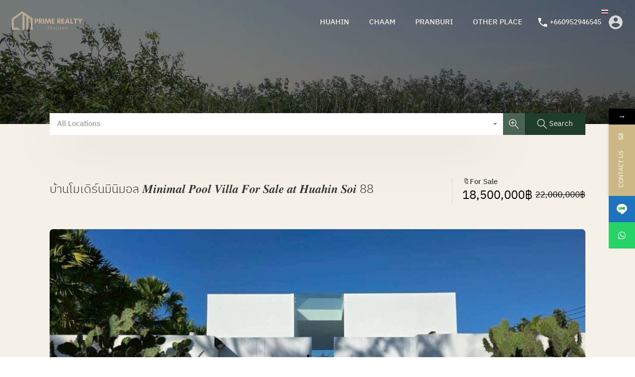

--- FILE ---
content_type: text/html; charset=UTF-8
request_url: https://primerealtythailand.com/property/home0251/
body_size: 43049
content:
<!doctype html>
<html dir="ltr" lang="en-US" prefix="og: https://ogp.me/ns#"
                    xmlns="https://www.w3.org/1999/xhtml"
                    xmlns:og="https://ogp.me/ns#" 
                    xmlns:fb="http://www.facebook.com/2008/fbml">
<head>
    <meta charset="UTF-8">
    <meta name="viewport" content="width=device-width, initial-scale=1.0, maximum-scale=1.0, user-scalable=no">
    <link rel="profile" href="https://gmpg.org/xfn/11">
    <meta name="format-detection" content="telephone=no">
	<title>บ้านโมเดิร์นมินิมอล 𝑴𝒊𝒏𝒊𝒎𝒂𝒍 𝑷𝒐𝒐𝒍 𝑽𝒊𝒍𝒍𝒂 𝑭𝒐𝒓 𝑺𝒂𝒍𝒆 𝒂𝒕 𝑯𝒖𝒂𝒉𝒊𝒏 𝑺𝒐𝒊 88 - Prime Realty Thailand</title>
			<style>								
					form#stickyelements-form input::-moz-placeholder{
						color: #4F4F4F;
					} 
					form#stickyelements-form input::-ms-input-placeholder{
						color: #4F4F4F					} 
					form#stickyelements-form input::-webkit-input-placeholder{
						color: #4F4F4F					}
					form#stickyelements-form input::placeholder{
						color: #4F4F4F					}
					form#stickyelements-form textarea::placeholder {
						color: #4F4F4F					}
					form#stickyelements-form textarea::-moz-placeholder {
						color: #4F4F4F					}					
			</style>	
			
		<!-- All in One SEO 4.9.3 - aioseo.com -->
	<meta name="description" content="Great opportunity to become the owner of a Minimal Pool Villa with a spacious plot, Hua Hin Soi 88. Idea a holiday home, this villa on an area of 1,840 sqm. Usable area 412 Sqm. Minimalist style pool villa and very private. Perfect for a truly relaxing!!!! บ้านพักตากอากาศ สไตล์มินิมอล หลังนี้อยู่หัวหิน 88 เป็นบ้านพักตากอากาศส่วนตัว ที่ดินรวม 1 ไร่" />
	<meta name="robots" content="max-image-preview:large" />
	<meta name="author" content="Prime Realty Exclusive"/>
	<link rel="canonical" href="https://primerealtythailand.com/property/home0251/" />
	<meta name="generator" content="All in One SEO (AIOSEO) 4.9.3" />
		<meta property="og:locale" content="en_US" />
		<meta property="og:site_name" content="Prime Realty Thailand - ซื้อขาย-ให้เช่า บ้าน ที่ดิน คอนโด กิจการและโรงแรม" />
		<meta property="og:type" content="article" />
		<meta property="og:title" content="บ้านโมเดิร์นมินิมอล 𝑴𝒊𝒏𝒊𝒎𝒂𝒍 𝑷𝒐𝒐𝒍 𝑽𝒊𝒍𝒍𝒂 𝑭𝒐𝒓 𝑺𝒂𝒍𝒆 𝒂𝒕 𝑯𝒖𝒂𝒉𝒊𝒏 𝑺𝒐𝒊 88 - Prime Realty Thailand" />
		<meta property="og:description" content="Great opportunity to become the owner of a Minimal Pool Villa with a spacious plot, Hua Hin Soi 88. Idea a holiday home, this villa on an area of 1,840 sqm. Usable area 412 Sqm. Minimalist style pool villa and very private. Perfect for a truly relaxing!!!! บ้านพักตากอากาศ สไตล์มินิมอล หลังนี้อยู่หัวหิน 88 เป็นบ้านพักตากอากาศส่วนตัว ที่ดินรวม 1 ไร่" />
		<meta property="og:url" content="https://primerealtythailand.com/property/home0251/" />
		<meta property="article:published_time" content="2026-01-08T09:53:49+00:00" />
		<meta property="article:modified_time" content="2026-01-11T13:37:30+00:00" />
		<meta name="twitter:card" content="summary_large_image" />
		<meta name="twitter:title" content="บ้านโมเดิร์นมินิมอล 𝑴𝒊𝒏𝒊𝒎𝒂𝒍 𝑷𝒐𝒐𝒍 𝑽𝒊𝒍𝒍𝒂 𝑭𝒐𝒓 𝑺𝒂𝒍𝒆 𝒂𝒕 𝑯𝒖𝒂𝒉𝒊𝒏 𝑺𝒐𝒊 88 - Prime Realty Thailand" />
		<meta name="twitter:description" content="Great opportunity to become the owner of a Minimal Pool Villa with a spacious plot, Hua Hin Soi 88. Idea a holiday home, this villa on an area of 1,840 sqm. Usable area 412 Sqm. Minimalist style pool villa and very private. Perfect for a truly relaxing!!!! บ้านพักตากอากาศ สไตล์มินิมอล หลังนี้อยู่หัวหิน 88 เป็นบ้านพักตากอากาศส่วนตัว ที่ดินรวม 1 ไร่" />
		<script type="application/ld+json" class="aioseo-schema">
			{"@context":"https:\/\/schema.org","@graph":[{"@type":"BreadcrumbList","@id":"https:\/\/primerealtythailand.com\/property\/home0251\/#breadcrumblist","itemListElement":[{"@type":"ListItem","@id":"https:\/\/primerealtythailand.com#listItem","position":1,"name":"Home","item":"https:\/\/primerealtythailand.com","nextItem":{"@type":"ListItem","@id":"https:\/\/primerealtythailand.com\/property\/#listItem","name":"Properties"}},{"@type":"ListItem","@id":"https:\/\/primerealtythailand.com\/property\/#listItem","position":2,"name":"Properties","item":"https:\/\/primerealtythailand.com\/property\/","nextItem":{"@type":"ListItem","@id":"https:\/\/primerealtythailand.com\/property-feature\/soi-88\/#listItem","name":"soi 88"},"previousItem":{"@type":"ListItem","@id":"https:\/\/primerealtythailand.com#listItem","name":"Home"}},{"@type":"ListItem","@id":"https:\/\/primerealtythailand.com\/property-feature\/soi-88\/#listItem","position":3,"name":"soi 88","item":"https:\/\/primerealtythailand.com\/property-feature\/soi-88\/","nextItem":{"@type":"ListItem","@id":"https:\/\/primerealtythailand.com\/property\/home0251\/#listItem","name":"\u0e1a\u0e49\u0e32\u0e19\u0e42\u0e21\u0e40\u0e14\u0e34\u0e23\u0e4c\u0e19\u0e21\u0e34\u0e19\u0e34\u0e21\u0e2d\u0e25 \ud835\udc74\ud835\udc8a\ud835\udc8f\ud835\udc8a\ud835\udc8e\ud835\udc82\ud835\udc8d \ud835\udc77\ud835\udc90\ud835\udc90\ud835\udc8d \ud835\udc7d\ud835\udc8a\ud835\udc8d\ud835\udc8d\ud835\udc82 \ud835\udc6d\ud835\udc90\ud835\udc93 \ud835\udc7a\ud835\udc82\ud835\udc8d\ud835\udc86 \ud835\udc82\ud835\udc95 \ud835\udc6f\ud835\udc96\ud835\udc82\ud835\udc89\ud835\udc8a\ud835\udc8f \ud835\udc7a\ud835\udc90\ud835\udc8a 88"},"previousItem":{"@type":"ListItem","@id":"https:\/\/primerealtythailand.com\/property\/#listItem","name":"Properties"}},{"@type":"ListItem","@id":"https:\/\/primerealtythailand.com\/property\/home0251\/#listItem","position":4,"name":"\u0e1a\u0e49\u0e32\u0e19\u0e42\u0e21\u0e40\u0e14\u0e34\u0e23\u0e4c\u0e19\u0e21\u0e34\u0e19\u0e34\u0e21\u0e2d\u0e25 \ud835\udc74\ud835\udc8a\ud835\udc8f\ud835\udc8a\ud835\udc8e\ud835\udc82\ud835\udc8d \ud835\udc77\ud835\udc90\ud835\udc90\ud835\udc8d \ud835\udc7d\ud835\udc8a\ud835\udc8d\ud835\udc8d\ud835\udc82 \ud835\udc6d\ud835\udc90\ud835\udc93 \ud835\udc7a\ud835\udc82\ud835\udc8d\ud835\udc86 \ud835\udc82\ud835\udc95 \ud835\udc6f\ud835\udc96\ud835\udc82\ud835\udc89\ud835\udc8a\ud835\udc8f \ud835\udc7a\ud835\udc90\ud835\udc8a 88","previousItem":{"@type":"ListItem","@id":"https:\/\/primerealtythailand.com\/property-feature\/soi-88\/#listItem","name":"soi 88"}}]},{"@type":"Organization","@id":"https:\/\/primerealtythailand.com\/#organization","name":"Prime Realty Thailand","description":"\u0e0b\u0e37\u0e49\u0e2d\u0e02\u0e32\u0e22-\u0e43\u0e2b\u0e49\u0e40\u0e0a\u0e48\u0e32 \u0e1a\u0e49\u0e32\u0e19 \u0e17\u0e35\u0e48\u0e14\u0e34\u0e19 \u0e04\u0e2d\u0e19\u0e42\u0e14 \u0e01\u0e34\u0e08\u0e01\u0e32\u0e23\u0e41\u0e25\u0e30\u0e42\u0e23\u0e07\u0e41\u0e23\u0e21","url":"https:\/\/primerealtythailand.com\/"},{"@type":"Person","@id":"https:\/\/primerealtythailand.com\/author\/bestthailand\/#author","url":"https:\/\/primerealtythailand.com\/author\/bestthailand\/","name":"Prime Realty Exclusive","image":{"@type":"ImageObject","@id":"https:\/\/primerealtythailand.com\/property\/home0251\/#authorImage","url":"https:\/\/secure.gravatar.com\/avatar\/b8553948f1f4d66b1f76ff9224cc1d4a779fdf88f1ec7396bd70f4cf40347a0e?s=96&d=mm&r=g","width":96,"height":96,"caption":"Prime Realty Exclusive"}},{"@type":"WebPage","@id":"https:\/\/primerealtythailand.com\/property\/home0251\/#webpage","url":"https:\/\/primerealtythailand.com\/property\/home0251\/","name":"\u0e1a\u0e49\u0e32\u0e19\u0e42\u0e21\u0e40\u0e14\u0e34\u0e23\u0e4c\u0e19\u0e21\u0e34\u0e19\u0e34\u0e21\u0e2d\u0e25 \ud835\udc74\ud835\udc8a\ud835\udc8f\ud835\udc8a\ud835\udc8e\ud835\udc82\ud835\udc8d \ud835\udc77\ud835\udc90\ud835\udc90\ud835\udc8d \ud835\udc7d\ud835\udc8a\ud835\udc8d\ud835\udc8d\ud835\udc82 \ud835\udc6d\ud835\udc90\ud835\udc93 \ud835\udc7a\ud835\udc82\ud835\udc8d\ud835\udc86 \ud835\udc82\ud835\udc95 \ud835\udc6f\ud835\udc96\ud835\udc82\ud835\udc89\ud835\udc8a\ud835\udc8f \ud835\udc7a\ud835\udc90\ud835\udc8a 88 - Prime Realty Thailand","description":"Great opportunity to become the owner of a Minimal Pool Villa with a spacious plot, Hua Hin Soi 88. Idea a holiday home, this villa on an area of 1,840 sqm. Usable area 412 Sqm. Minimalist style pool villa and very private. Perfect for a truly relaxing!!!! \u0e1a\u0e49\u0e32\u0e19\u0e1e\u0e31\u0e01\u0e15\u0e32\u0e01\u0e2d\u0e32\u0e01\u0e32\u0e28 \u0e2a\u0e44\u0e15\u0e25\u0e4c\u0e21\u0e34\u0e19\u0e34\u0e21\u0e2d\u0e25 \u0e2b\u0e25\u0e31\u0e07\u0e19\u0e35\u0e49\u0e2d\u0e22\u0e39\u0e48\u0e2b\u0e31\u0e27\u0e2b\u0e34\u0e19 88 \u0e40\u0e1b\u0e47\u0e19\u0e1a\u0e49\u0e32\u0e19\u0e1e\u0e31\u0e01\u0e15\u0e32\u0e01\u0e2d\u0e32\u0e01\u0e32\u0e28\u0e2a\u0e48\u0e27\u0e19\u0e15\u0e31\u0e27 \u0e17\u0e35\u0e48\u0e14\u0e34\u0e19\u0e23\u0e27\u0e21 1 \u0e44\u0e23\u0e48","inLanguage":"en-US","isPartOf":{"@id":"https:\/\/primerealtythailand.com\/#website"},"breadcrumb":{"@id":"https:\/\/primerealtythailand.com\/property\/home0251\/#breadcrumblist"},"author":{"@id":"https:\/\/primerealtythailand.com\/author\/bestthailand\/#author"},"creator":{"@id":"https:\/\/primerealtythailand.com\/author\/bestthailand\/#author"},"image":{"@type":"ImageObject","url":"https:\/\/primerealtythailand.com\/wp-content\/uploads\/2026\/01\/20260105_162233-scaled.jpg","@id":"https:\/\/primerealtythailand.com\/property\/home0251\/#mainImage","width":2560,"height":1441},"primaryImageOfPage":{"@id":"https:\/\/primerealtythailand.com\/property\/home0251\/#mainImage"},"datePublished":"2026-01-08T16:53:49+07:00","dateModified":"2026-01-11T20:37:30+07:00"},{"@type":"WebSite","@id":"https:\/\/primerealtythailand.com\/#website","url":"https:\/\/primerealtythailand.com\/","name":"Prime Realty Thailand","description":"\u0e0b\u0e37\u0e49\u0e2d\u0e02\u0e32\u0e22-\u0e43\u0e2b\u0e49\u0e40\u0e0a\u0e48\u0e32 \u0e1a\u0e49\u0e32\u0e19 \u0e17\u0e35\u0e48\u0e14\u0e34\u0e19 \u0e04\u0e2d\u0e19\u0e42\u0e14 \u0e01\u0e34\u0e08\u0e01\u0e32\u0e23\u0e41\u0e25\u0e30\u0e42\u0e23\u0e07\u0e41\u0e23\u0e21","inLanguage":"en-US","publisher":{"@id":"https:\/\/primerealtythailand.com\/#organization"}}]}
		</script>
		<!-- All in One SEO -->

<link rel='dns-prefetch' href='//www.googletagmanager.com' />
<link rel='dns-prefetch' href='//stats.wp.com' />
<link rel='dns-prefetch' href='//fonts.googleapis.com' />
<link rel='dns-prefetch' href='//pagead2.googlesyndication.com' />
<link href='https://fonts.gstatic.com' crossorigin rel='preconnect' />
<link rel="alternate" type="application/rss+xml" title="Prime Realty Thailand &raquo; Feed" href="https://primerealtythailand.com/feed/" />
<link rel="alternate" type="application/rss+xml" title="Prime Realty Thailand &raquo; Comments Feed" href="https://primerealtythailand.com/comments/feed/" />
<link rel="alternate" title="oEmbed (JSON)" type="application/json+oembed" href="https://primerealtythailand.com/wp-json/oembed/1.0/embed?url=https%3A%2F%2Fprimerealtythailand.com%2Fproperty%2Fhome0251%2F" />
<link rel="alternate" title="oEmbed (XML)" type="text/xml+oembed" href="https://primerealtythailand.com/wp-json/oembed/1.0/embed?url=https%3A%2F%2Fprimerealtythailand.com%2Fproperty%2Fhome0251%2F&#038;format=xml" />
            <meta property="og:title" content="บ้านโมเดิร์นมินิมอล 𝑴𝒊𝒏𝒊𝒎𝒂𝒍 𝑷𝒐𝒐𝒍 𝑽𝒊𝒍𝒍𝒂 𝑭𝒐𝒓 𝑺𝒂𝒍𝒆 𝒂𝒕 𝑯𝒖𝒂𝒉𝒊𝒏 𝑺𝒐𝒊 88"/>
            <meta property="og:description" content=" Great opportunity to become the owner of a Minimal Pool Villa with a spacious plot, Hua Hin Soi 88. Idea a holiday home, this villa on an area of 1,840 sqm. U"/>
            <meta property="og:type" content="article"/>
            <meta property="og:url" content="https://primerealtythailand.com/property/home0251/"/>
            <meta property="og:site_name" content="Prime Realty Thailand"/>
            <meta property="og:image" content="https://primerealtythailand.com/wp-content/uploads/2026/01/20260105_162233-210x210.jpg"/>
					<!-- This site uses the Google Analytics by MonsterInsights plugin v9.11.1 - Using Analytics tracking - https://www.monsterinsights.com/ -->
		<!-- Note: MonsterInsights is not currently configured on this site. The site owner needs to authenticate with Google Analytics in the MonsterInsights settings panel. -->
					<!-- No tracking code set -->
				<!-- / Google Analytics by MonsterInsights -->
		<style id='wp-img-auto-sizes-contain-inline-css' type='text/css'>
img:is([sizes=auto i],[sizes^="auto," i]){contain-intrinsic-size:3000px 1500px}
/*# sourceURL=wp-img-auto-sizes-contain-inline-css */
</style>
<link rel='stylesheet' id='flatpickr-css' href='https://primerealtythailand.com/wp-content/plugins/elementor/assets/lib/flatpickr/flatpickr.min.css?ver=4.6.13' type='text/css' media='all' />
<style id='wp-emoji-styles-inline-css' type='text/css'>

	img.wp-smiley, img.emoji {
		display: inline !important;
		border: none !important;
		box-shadow: none !important;
		height: 1em !important;
		width: 1em !important;
		margin: 0 0.07em !important;
		vertical-align: -0.1em !important;
		background: none !important;
		padding: 0 !important;
	}
/*# sourceURL=wp-emoji-styles-inline-css */
</style>
<link rel='stylesheet' id='wp-block-library-css' href='https://primerealtythailand.com/wp-includes/css/dist/block-library/style.min.css?ver=6.9' type='text/css' media='all' />
<style id='wp-block-library-theme-inline-css' type='text/css'>
.wp-block-audio :where(figcaption){color:#555;font-size:13px;text-align:center}.is-dark-theme .wp-block-audio :where(figcaption){color:#ffffffa6}.wp-block-audio{margin:0 0 1em}.wp-block-code{border:1px solid #ccc;border-radius:4px;font-family:Menlo,Consolas,monaco,monospace;padding:.8em 1em}.wp-block-embed :where(figcaption){color:#555;font-size:13px;text-align:center}.is-dark-theme .wp-block-embed :where(figcaption){color:#ffffffa6}.wp-block-embed{margin:0 0 1em}.blocks-gallery-caption{color:#555;font-size:13px;text-align:center}.is-dark-theme .blocks-gallery-caption{color:#ffffffa6}:root :where(.wp-block-image figcaption){color:#555;font-size:13px;text-align:center}.is-dark-theme :root :where(.wp-block-image figcaption){color:#ffffffa6}.wp-block-image{margin:0 0 1em}.wp-block-pullquote{border-bottom:4px solid;border-top:4px solid;color:currentColor;margin-bottom:1.75em}.wp-block-pullquote :where(cite),.wp-block-pullquote :where(footer),.wp-block-pullquote__citation{color:currentColor;font-size:.8125em;font-style:normal;text-transform:uppercase}.wp-block-quote{border-left:.25em solid;margin:0 0 1.75em;padding-left:1em}.wp-block-quote cite,.wp-block-quote footer{color:currentColor;font-size:.8125em;font-style:normal;position:relative}.wp-block-quote:where(.has-text-align-right){border-left:none;border-right:.25em solid;padding-left:0;padding-right:1em}.wp-block-quote:where(.has-text-align-center){border:none;padding-left:0}.wp-block-quote.is-large,.wp-block-quote.is-style-large,.wp-block-quote:where(.is-style-plain){border:none}.wp-block-search .wp-block-search__label{font-weight:700}.wp-block-search__button{border:1px solid #ccc;padding:.375em .625em}:where(.wp-block-group.has-background){padding:1.25em 2.375em}.wp-block-separator.has-css-opacity{opacity:.4}.wp-block-separator{border:none;border-bottom:2px solid;margin-left:auto;margin-right:auto}.wp-block-separator.has-alpha-channel-opacity{opacity:1}.wp-block-separator:not(.is-style-wide):not(.is-style-dots){width:100px}.wp-block-separator.has-background:not(.is-style-dots){border-bottom:none;height:1px}.wp-block-separator.has-background:not(.is-style-wide):not(.is-style-dots){height:2px}.wp-block-table{margin:0 0 1em}.wp-block-table td,.wp-block-table th{word-break:normal}.wp-block-table :where(figcaption){color:#555;font-size:13px;text-align:center}.is-dark-theme .wp-block-table :where(figcaption){color:#ffffffa6}.wp-block-video :where(figcaption){color:#555;font-size:13px;text-align:center}.is-dark-theme .wp-block-video :where(figcaption){color:#ffffffa6}.wp-block-video{margin:0 0 1em}:root :where(.wp-block-template-part.has-background){margin-bottom:0;margin-top:0;padding:1.25em 2.375em}
/*# sourceURL=/wp-includes/css/dist/block-library/theme.min.css */
</style>
<style id='classic-theme-styles-inline-css' type='text/css'>
/*! This file is auto-generated */
.wp-block-button__link{color:#fff;background-color:#32373c;border-radius:9999px;box-shadow:none;text-decoration:none;padding:calc(.667em + 2px) calc(1.333em + 2px);font-size:1.125em}.wp-block-file__button{background:#32373c;color:#fff;text-decoration:none}
/*# sourceURL=/wp-includes/css/classic-themes.min.css */
</style>
<link rel='stylesheet' id='aioseo/css/src/vue/standalone/blocks/table-of-contents/global.scss-css' href='https://primerealtythailand.com/wp-content/plugins/all-in-one-seo-pack/dist/Lite/assets/css/table-of-contents/global.e90f6d47.css?ver=4.9.3' type='text/css' media='all' />
<link rel='stylesheet' id='mediaelement-css' href='https://primerealtythailand.com/wp-includes/js/mediaelement/mediaelementplayer-legacy.min.css?ver=4.2.17' type='text/css' media='all' />
<link rel='stylesheet' id='wp-mediaelement-css' href='https://primerealtythailand.com/wp-includes/js/mediaelement/wp-mediaelement.min.css?ver=6.9' type='text/css' media='all' />
<style id='jetpack-sharing-buttons-style-inline-css' type='text/css'>
.jetpack-sharing-buttons__services-list{display:flex;flex-direction:row;flex-wrap:wrap;gap:0;list-style-type:none;margin:5px;padding:0}.jetpack-sharing-buttons__services-list.has-small-icon-size{font-size:12px}.jetpack-sharing-buttons__services-list.has-normal-icon-size{font-size:16px}.jetpack-sharing-buttons__services-list.has-large-icon-size{font-size:24px}.jetpack-sharing-buttons__services-list.has-huge-icon-size{font-size:36px}@media print{.jetpack-sharing-buttons__services-list{display:none!important}}.editor-styles-wrapper .wp-block-jetpack-sharing-buttons{gap:0;padding-inline-start:0}ul.jetpack-sharing-buttons__services-list.has-background{padding:1.25em 2.375em}
/*# sourceURL=https://primerealtythailand.com/wp-content/plugins/jetpack/_inc/blocks/sharing-buttons/view.css */
</style>
<style id='global-styles-inline-css' type='text/css'>
:root{--wp--preset--aspect-ratio--square: 1;--wp--preset--aspect-ratio--4-3: 4/3;--wp--preset--aspect-ratio--3-4: 3/4;--wp--preset--aspect-ratio--3-2: 3/2;--wp--preset--aspect-ratio--2-3: 2/3;--wp--preset--aspect-ratio--16-9: 16/9;--wp--preset--aspect-ratio--9-16: 9/16;--wp--preset--color--black: #394041;--wp--preset--color--cyan-bluish-gray: #abb8c3;--wp--preset--color--white: #fff;--wp--preset--color--pale-pink: #f78da7;--wp--preset--color--vivid-red: #cf2e2e;--wp--preset--color--luminous-vivid-orange: #ff6900;--wp--preset--color--luminous-vivid-amber: #fcb900;--wp--preset--color--light-green-cyan: #7bdcb5;--wp--preset--color--vivid-green-cyan: #00d084;--wp--preset--color--pale-cyan-blue: #8ed1fc;--wp--preset--color--vivid-cyan-blue: #0693e3;--wp--preset--color--vivid-purple: #9b51e0;--wp--preset--color--primary: #ea723d;--wp--preset--color--orange-dark: #e0652e;--wp--preset--color--secondary: #1ea69a;--wp--preset--color--blue-dark: #0b8278;--wp--preset--gradient--vivid-cyan-blue-to-vivid-purple: linear-gradient(135deg,rgb(6,147,227) 0%,rgb(155,81,224) 100%);--wp--preset--gradient--light-green-cyan-to-vivid-green-cyan: linear-gradient(135deg,rgb(122,220,180) 0%,rgb(0,208,130) 100%);--wp--preset--gradient--luminous-vivid-amber-to-luminous-vivid-orange: linear-gradient(135deg,rgb(252,185,0) 0%,rgb(255,105,0) 100%);--wp--preset--gradient--luminous-vivid-orange-to-vivid-red: linear-gradient(135deg,rgb(255,105,0) 0%,rgb(207,46,46) 100%);--wp--preset--gradient--very-light-gray-to-cyan-bluish-gray: linear-gradient(135deg,rgb(238,238,238) 0%,rgb(169,184,195) 100%);--wp--preset--gradient--cool-to-warm-spectrum: linear-gradient(135deg,rgb(74,234,220) 0%,rgb(151,120,209) 20%,rgb(207,42,186) 40%,rgb(238,44,130) 60%,rgb(251,105,98) 80%,rgb(254,248,76) 100%);--wp--preset--gradient--blush-light-purple: linear-gradient(135deg,rgb(255,206,236) 0%,rgb(152,150,240) 100%);--wp--preset--gradient--blush-bordeaux: linear-gradient(135deg,rgb(254,205,165) 0%,rgb(254,45,45) 50%,rgb(107,0,62) 100%);--wp--preset--gradient--luminous-dusk: linear-gradient(135deg,rgb(255,203,112) 0%,rgb(199,81,192) 50%,rgb(65,88,208) 100%);--wp--preset--gradient--pale-ocean: linear-gradient(135deg,rgb(255,245,203) 0%,rgb(182,227,212) 50%,rgb(51,167,181) 100%);--wp--preset--gradient--electric-grass: linear-gradient(135deg,rgb(202,248,128) 0%,rgb(113,206,126) 100%);--wp--preset--gradient--midnight: linear-gradient(135deg,rgb(2,3,129) 0%,rgb(40,116,252) 100%);--wp--preset--font-size--small: 14px;--wp--preset--font-size--medium: 20px;--wp--preset--font-size--large: 28px;--wp--preset--font-size--x-large: 42px;--wp--preset--font-size--normal: 16px;--wp--preset--font-size--huge: 36px;--wp--preset--font-family--ibm-plex-sans-thai: IBM Plex Sans Thai;--wp--preset--spacing--20: 0.44rem;--wp--preset--spacing--30: 0.67rem;--wp--preset--spacing--40: 1rem;--wp--preset--spacing--50: 1.5rem;--wp--preset--spacing--60: 2.25rem;--wp--preset--spacing--70: 3.38rem;--wp--preset--spacing--80: 5.06rem;--wp--preset--shadow--natural: 6px 6px 9px rgba(0, 0, 0, 0.2);--wp--preset--shadow--deep: 12px 12px 50px rgba(0, 0, 0, 0.4);--wp--preset--shadow--sharp: 6px 6px 0px rgba(0, 0, 0, 0.2);--wp--preset--shadow--outlined: 6px 6px 0px -3px rgb(255, 255, 255), 6px 6px rgb(0, 0, 0);--wp--preset--shadow--crisp: 6px 6px 0px rgb(0, 0, 0);}:where(.is-layout-flex){gap: 0.5em;}:where(.is-layout-grid){gap: 0.5em;}body .is-layout-flex{display: flex;}.is-layout-flex{flex-wrap: wrap;align-items: center;}.is-layout-flex > :is(*, div){margin: 0;}body .is-layout-grid{display: grid;}.is-layout-grid > :is(*, div){margin: 0;}:where(.wp-block-columns.is-layout-flex){gap: 2em;}:where(.wp-block-columns.is-layout-grid){gap: 2em;}:where(.wp-block-post-template.is-layout-flex){gap: 1.25em;}:where(.wp-block-post-template.is-layout-grid){gap: 1.25em;}.has-black-color{color: var(--wp--preset--color--black) !important;}.has-cyan-bluish-gray-color{color: var(--wp--preset--color--cyan-bluish-gray) !important;}.has-white-color{color: var(--wp--preset--color--white) !important;}.has-pale-pink-color{color: var(--wp--preset--color--pale-pink) !important;}.has-vivid-red-color{color: var(--wp--preset--color--vivid-red) !important;}.has-luminous-vivid-orange-color{color: var(--wp--preset--color--luminous-vivid-orange) !important;}.has-luminous-vivid-amber-color{color: var(--wp--preset--color--luminous-vivid-amber) !important;}.has-light-green-cyan-color{color: var(--wp--preset--color--light-green-cyan) !important;}.has-vivid-green-cyan-color{color: var(--wp--preset--color--vivid-green-cyan) !important;}.has-pale-cyan-blue-color{color: var(--wp--preset--color--pale-cyan-blue) !important;}.has-vivid-cyan-blue-color{color: var(--wp--preset--color--vivid-cyan-blue) !important;}.has-vivid-purple-color{color: var(--wp--preset--color--vivid-purple) !important;}.has-black-background-color{background-color: var(--wp--preset--color--black) !important;}.has-cyan-bluish-gray-background-color{background-color: var(--wp--preset--color--cyan-bluish-gray) !important;}.has-white-background-color{background-color: var(--wp--preset--color--white) !important;}.has-pale-pink-background-color{background-color: var(--wp--preset--color--pale-pink) !important;}.has-vivid-red-background-color{background-color: var(--wp--preset--color--vivid-red) !important;}.has-luminous-vivid-orange-background-color{background-color: var(--wp--preset--color--luminous-vivid-orange) !important;}.has-luminous-vivid-amber-background-color{background-color: var(--wp--preset--color--luminous-vivid-amber) !important;}.has-light-green-cyan-background-color{background-color: var(--wp--preset--color--light-green-cyan) !important;}.has-vivid-green-cyan-background-color{background-color: var(--wp--preset--color--vivid-green-cyan) !important;}.has-pale-cyan-blue-background-color{background-color: var(--wp--preset--color--pale-cyan-blue) !important;}.has-vivid-cyan-blue-background-color{background-color: var(--wp--preset--color--vivid-cyan-blue) !important;}.has-vivid-purple-background-color{background-color: var(--wp--preset--color--vivid-purple) !important;}.has-black-border-color{border-color: var(--wp--preset--color--black) !important;}.has-cyan-bluish-gray-border-color{border-color: var(--wp--preset--color--cyan-bluish-gray) !important;}.has-white-border-color{border-color: var(--wp--preset--color--white) !important;}.has-pale-pink-border-color{border-color: var(--wp--preset--color--pale-pink) !important;}.has-vivid-red-border-color{border-color: var(--wp--preset--color--vivid-red) !important;}.has-luminous-vivid-orange-border-color{border-color: var(--wp--preset--color--luminous-vivid-orange) !important;}.has-luminous-vivid-amber-border-color{border-color: var(--wp--preset--color--luminous-vivid-amber) !important;}.has-light-green-cyan-border-color{border-color: var(--wp--preset--color--light-green-cyan) !important;}.has-vivid-green-cyan-border-color{border-color: var(--wp--preset--color--vivid-green-cyan) !important;}.has-pale-cyan-blue-border-color{border-color: var(--wp--preset--color--pale-cyan-blue) !important;}.has-vivid-cyan-blue-border-color{border-color: var(--wp--preset--color--vivid-cyan-blue) !important;}.has-vivid-purple-border-color{border-color: var(--wp--preset--color--vivid-purple) !important;}.has-vivid-cyan-blue-to-vivid-purple-gradient-background{background: var(--wp--preset--gradient--vivid-cyan-blue-to-vivid-purple) !important;}.has-light-green-cyan-to-vivid-green-cyan-gradient-background{background: var(--wp--preset--gradient--light-green-cyan-to-vivid-green-cyan) !important;}.has-luminous-vivid-amber-to-luminous-vivid-orange-gradient-background{background: var(--wp--preset--gradient--luminous-vivid-amber-to-luminous-vivid-orange) !important;}.has-luminous-vivid-orange-to-vivid-red-gradient-background{background: var(--wp--preset--gradient--luminous-vivid-orange-to-vivid-red) !important;}.has-very-light-gray-to-cyan-bluish-gray-gradient-background{background: var(--wp--preset--gradient--very-light-gray-to-cyan-bluish-gray) !important;}.has-cool-to-warm-spectrum-gradient-background{background: var(--wp--preset--gradient--cool-to-warm-spectrum) !important;}.has-blush-light-purple-gradient-background{background: var(--wp--preset--gradient--blush-light-purple) !important;}.has-blush-bordeaux-gradient-background{background: var(--wp--preset--gradient--blush-bordeaux) !important;}.has-luminous-dusk-gradient-background{background: var(--wp--preset--gradient--luminous-dusk) !important;}.has-pale-ocean-gradient-background{background: var(--wp--preset--gradient--pale-ocean) !important;}.has-electric-grass-gradient-background{background: var(--wp--preset--gradient--electric-grass) !important;}.has-midnight-gradient-background{background: var(--wp--preset--gradient--midnight) !important;}.has-small-font-size{font-size: var(--wp--preset--font-size--small) !important;}.has-medium-font-size{font-size: var(--wp--preset--font-size--medium) !important;}.has-large-font-size{font-size: var(--wp--preset--font-size--large) !important;}.has-x-large-font-size{font-size: var(--wp--preset--font-size--x-large) !important;}.has-ibm-plex-sans-thai-font-family{font-family: var(--wp--preset--font-family--ibm-plex-sans-thai) !important;}
:where(.wp-block-post-template.is-layout-flex){gap: 1.25em;}:where(.wp-block-post-template.is-layout-grid){gap: 1.25em;}
:where(.wp-block-term-template.is-layout-flex){gap: 1.25em;}:where(.wp-block-term-template.is-layout-grid){gap: 1.25em;}
:where(.wp-block-columns.is-layout-flex){gap: 2em;}:where(.wp-block-columns.is-layout-grid){gap: 2em;}
:root :where(.wp-block-pullquote){font-size: 1.5em;line-height: 1.6;}
/*# sourceURL=global-styles-inline-css */
</style>
<link rel='stylesheet' id='entypo-fonts-css' href='https://primerealtythailand.com/wp-content/themes/realhomes/assets/modern/styles/css/entypo.min.css?ver=4.4.2' type='text/css' media='all' />
<link rel='stylesheet' id='main-css-css' href='https://primerealtythailand.com/wp-content/themes/realhomes/assets/modern/styles/css/main.min.css?ver=4.4.2' type='text/css' media='all' />
<style id='main-css-inline-css' type='text/css'>

			h1, h2, h3, h4, h5, h6, .rh_logo .rh_logo__heading a,
			.rh_user .rh_user__details .rh_user__msg,
			.rh_slide__desc h3 .title, .rh_section .rh_section__head .rh_section__subtitle,
			.rh_page__head .rh_page__title .title, .rh_modal .rh_modal__wrap .rh_modal__dashboard .rh_modal__dash_link,
			.rh_page__head .rh_page__title .sub,
			.rh_page__head .rh_page__title .sub, .rh_agent_card__wrap .rh_agent_card__head .rh_agent_card__name .name a,
			body .rh_prop_card__details_elementor h3 a,
			body .rh_section__agents_elementor .rh_agent_elementor .rh_agent__details h3 a,
			body .classic_properties_elementor_wrapper .rhea_property_title a,
			.rh_prop_card .rh_prop_card__details h3 a,
			.property-thumbnail .property-title a
		 { color : #353535; }

			.rh_banner,
			.inspiry_mod_header_variation_two.inspiry_mod_search_form_default .rh_banner__image,
			.inspiry_mod_header_variation_three .rh_banner__image
		 { height : 250px; }
.rh_banner__image { background-position : top center; }
.rh_banner__image { background-size : cover; }
.rh_banner__cover { background : #000000; }
.rh_banner__cover { opacity : .5; }
.cls-1 { fill : #c7b199!important; }

		.inspiry_mod_header_varition_one ul.rh_menu__main li a:hover,
		.inspiry_mod_header_varition_one ul.rh_menu__main > .current-menu-item > a,
		.inspiry_mod_header_varition_one ul.rh_menu__main > .current-menu-ancestor > a,
		.inspiry_mod_header_varition_one ul.rh_menu__main li:hover, 
		.rh_menu--hover,
		.rh_section__featured .rh_flexslider__nav a:hover,
		.dsidx-widget-guided-search form input[type=submit]:hover,
		.dsidx-widget-quick-search form input[type=submit]:hover,
		#ihf-main-container .btn-primary.active,
		.rh_prop_search__buttons_smart .rh_prop_search__advance a,
		.rh_prop_search__buttons_smart .rh_prop_search__searchBtn button,
		.rh_header_var_1 ul.rh_menu__main li:hover,
		.rh_header_var_1 ul.rh_menu__main > .current-menu-item > a,
		.rh_header_var_1 ul.rh_menu__main > .current-menu-ancestor > a,
		.rh_header_var_1 ul.rh_menu__main li a:hover,
		.rh_btn--secondary, 
		.mc4wp-form-fields input[type="submit"],
		.inspiry_mod_search_form_smart .rh_prop_search__buttons_smart .rh_prop_search__searchBtn button,
		.inspiry_mod_search_form_smart .rh_prop_search__buttons_smart .rh_prop_search__advance a,
		.rh_form__item .inspiry-details-wrapper .inspiry-detail .add-detail,
		.brands-owl-carousel .owl-nav button.owl-prev:hover:not(.disabled), 
		.brands-owl-carousel .owl-nav button.owl-next:hover:not(.disabled),
		.rh_agent_options label .control__indicator:after,
		.inspiry_bs_orange div.dropdown-menu,
		.rh_prop_search__form_smart .inspiry_select_picker_trigger.open button.dropdown-toggle,
		.rh_prop_search__form_smart .inspiry_select_picker_trigger div.dropdown-menu,
		.widget.RVR_Booking_Widget h4.title,
		.rvr_phone_icon,
		.rh_cfos .cfos_phone_icon,
		.woocommerce span.onsale, .woocommerce .widget_price_filter .ui-slider .ui-slider-handle, .woocommerce .widget_price_filter .price_slider_wrapper .ui-widget-content
	 { background : #c7b199; }
.rh_cfos .cfos_phone_icon:after,
								.rvr_phone_icon:after { border-left-color : #c7b199; }

		.rtl .rh_cfos .cfos_phone_icon:before,
		.rh_prop_search__form_smart .rh_form_smart_top_fields .inspiry_select_picker_trigger.open button.dropdown-toggle
	 { border-right-color : #c7b199; }

		.rh_agent_card__wrap .rh_agent_card__details .rh_agent_card__contact .rh_agent_card__link .rh_agent_form .rh_agent_form__row,
		.rh_agent_form .rh_agent_card__wrap .rh_agent_card__details .rh_agent_card__contact .rh_agent_card__link .rh_agent_form__row,
		.rh_agent_card__wrap .rh_agent_card__details .rh_agent_card__contact .rh_agent_card__link p,
		.rh_agent_card__wrap .rh_agent_card__details .rh_agent_card__contact .rh_agent_card__link span,
		.rh_agent_card__wrap .rh_agent_card__details .rh_agent_card__contact .rh_agent_card__link i,
		.qe-faqs-filters-container li a:hover,
		#dsidx-top-search span.dsidx-search-bar-openclose:hover,
		#dsidx.dsidx-results .dsidx-paging-control a:hover,
		.dsidx-results-widget .dsidx-expanded .featured-listing>h4 a:hover,
		.commentlist article .comment-detail-wrap .comment-reply-link:hover,
		.rh_modal .rh_modal__wrap a:hover,
		.agent-content-wrapper .description a, 
		.agent-content-wrapper .rh_agent_card__link,
		.rh_prop_search__wrap_smart .open_more_features,
		.inspiry_mod_search_form_smart .rh_prop_search__wrap_smart .open_more_features,
		.rh_section__news_wrap .categories a:hover,
		.rh_agent .rh_agent__details .rh_agent__phone a:hover,
		.rvr_optional_services_status li.rh_property__feature .rvr_not_available i,
		.rvr_fa_icon
	 { color : #c7b199; }

		.rh_prop_search__buttons_smart .rh_prop_search__searchBtn button:hover,
		.inspiry_mod_search_form_smart .rh_prop_search__buttons_smart .rh_prop_search__searchBtn button:hover,
		.rh_form__item .inspiry-details-wrapper .inspiry-detail .add-detail:hover
	 { background : #b7a38d; }

		.inspiry_bs_orange div.dropdown-menu li.selected a,
		.inspiry_bs_orange div.dropdown-menu li:hover a,
		.rh_prop_search__form_smart .inspiry_select_picker_trigger div.dropdown-menu li.selected a,
		.rh_prop_search__form_smart .inspiry_select_picker_trigger div.dropdown-menu li:hover a,
		.rh_prop_search__form_smart .inspiry_select_picker_trigger div.dropdown-menu ::-webkit-scrollbar-thumb,
		.rh_prop_search__form_smart .inspiry_select_picker_trigger .bs-actionsbox .btn-block .bs-select-all:hover,
		.rh_prop_search__form_smart .inspiry_select_picker_trigger .bs-actionsbox .btn-block .bs-deselect-all:hover
	 { background : #a79581; }
.rh_prop_search__form_smart .inspiry_select_picker_trigger div.dropdown-menu ::-webkit-scrollbar-thumb { outline-color : #a79581; }
.rh_prop_search__form_smart .inspiry_select_picker_trigger div.dropdown-menu ::-webkit-scrollbar-track { box-shadow :  inset 0 0 6px #a79581; }

		.rh_cta__wrap .rh_cta__btns .rh_btn--secondary,
		.availability-calendar table td.unavailable,
		div.daterangepicker .calendar-table td.reserved,
		.rh_property__ava_calendar_wrap .calendar-guide ul li.reserved-days::before
	 { background : rgba(199,177,153,1); }

		.rh_cta__wrap .rh_cta__btns .rh_btn--secondary:hover, 
		.rh_btn--secondary:hover, .mc4wp-form-fields input:hover[type="submit"],
		.inspiry_mod_search_form_smart .rh_prop_search__buttons_smart .rh_prop_search__advance a
	 { background : rgba(199,177,153,0.8); }

		.rh_modal .rh_modal__wrap .rh_modal__dashboard .rh_modal__dash_link:hover svg,
		.rh_property__features_wrap .rh_property__feature .rh_done_icon svg,
		.rh_prop_card .rh_prop_card__thumbnail .rh_prop_card__btns a:hover svg path,
		.rh_list_card__wrap .rh_list_card__map_thumbnail .rh_list_card__btns a:hover svg path,
		.rh_property__print .rh_single_compare_button .highlight svg path,
		.rh_double_check,
		.rh_fav_icon_box a:hover svg path,
		.highlight svg path
	 { fill : #c7b199; }

		ul.rh_menu__main ul.sub-menu,
		.rh_header_var_1 ul.rh_menu__main ul.sub-menu,
		.rh_header_var_1 ul.rh_menu__main ul.sub-menu ul.sub-menu
	 { border-top-color
	 : #c7b199; }

		.qe-testimonial-wrapper .qe-testimonial-img a:hover .avatar,
		.commentlist article>a:hover img,
		.rh_var_header .rh_menu__main .current-menu-ancestor,
		.rh_var_header .rh_menu__main .current-menu-item,
		.rh_var_header .rh_menu__main > li:hover,
		.rh_prop_search__form_smart .inspiry_select_picker_trigger.open button.dropdown-toggle
	 { border-color : #c7b199; }
::selection { background-color : #727272; }
::-moz-selection { background-color : #727272; }

		.rh_slide__desc .rh_slide_prop_price span,
		.rh_slide__desc h3 .title:hover,
		.rh_section--props_padding .rh_section__head .rh_section__subtitle,
		.rh_section .rh_section__head .rh_section__subtitle,
		.rh_prop_card .rh_prop_card__details h3 a:hover,
		.rh_list_card__wrap .rh_list_card__map_wrap h3 a:hover,
		.rh_list_card__wrap .rh_list_card__details_wrap h3 a:hover,
		.rh_prop_card .rh_prop_card__details .rh_prop_card__priceLabel .rh_prop_card__price,
		.rh_list_card__wrap .rh_list_card__map_details .rh_list_card__priceLabel .rh_list_card__price .price,
		.rh_list_card__wrap .rh_list_card__priceLabel .rh_list_card__price .price,
		.rh_prop_card .rh_prop_card__thumbnail .rh_overlay__contents a:hover,
		.rh_agent .rh_agent__details h3 a:hover,
		.rh_agent .rh_agent__details .rh_agent__phone a,
		.rh_agent .rh_agent__details .rh_agent__email:hover,
		.rh_agent .rh_agent__details .rh_agent__listed .figure,
		.rh_list_card__wrap .rh_list_card__thumbnail .rh_overlay__contents a:hover,
		.property-template-default .rh_page__property_price .price,
		.rh_page__property .rh_page__property_price .price,
		.rh_property_agent .rh_property_agent__agent_info .email .value,
		.rh_property__id .id,
		.rh_property__heading,
		.rvr_price_details_wrap .rvr_price_details ul li.bulk-pricing-heading,
		.rh_agent_card__wrap .rh_agent_card__head .rh_agent_card__listings .count,
		.rh_agent_card__wrap .rh_agent_card__details .rh_agent_card__contact .rh_agent_card__link:hover .rh_agent_form .rh_agent_form__row,
		.rh_agent_form .rh_agent_card__wrap .rh_agent_card__details .rh_agent_card__contact .rh_agent_card__link:hover .rh_agent_form__row,
		.rh_agent_card__wrap .rh_agent_card__details .rh_agent_card__contact .rh_agent_card__link:hover p,
		.rh_agent_card__wrap .rh_agent_card__details .rh_agent_card__contact .rh_agent_card__link:hover span,
		.rh_agent_card__wrap .rh_agent_card__details .rh_agent_card__contact .rh_agent_card__link:hover i,
		.rh_agent_card__wrap .rh_agent_card__head .rh_agent_card__name .name a:hover,
		.rh_agent_card__wrap .rh_agent_card__details .rh_agent_card__contact .rh_agent_card__contact_wrap .contact a:hover,
		.rh_agent_profile__wrap .rh_agent_profile__head .rh_agent_profile__details .detail a:hover,
		.rh_agent_profile__wrap .rh_agent_profile__head .rh_agent_profile__dp .listed_properties .number,
		.agent-content-wrapper .listed_properties .number,
		.rh_page__head .rh_page__title .sub,
		.rh_gallery__wrap .rh_gallery__item .item-title a:hover,
		.qe-testimonial-wrapper .qe-testimonial-byline a,
		.qe-faqs-filters-container li a,
		ol.dsidx-results li.dsidx-prop-summary .dsidx-prop-features>div:before,
		#dsidx-top-search span.dsidx-search-bar-openclose,
		#dsidx.dsidx-results .dsidx-paging-control a,
		.dsidx-results:not(.dsidx-results-grid) #dsidx-listings .dsidx-listing .dsidx-data .dsidx-primary-data .dsidx-price,
		.dsidx-results:not(.dsidx-results-grid) #dsidx-listings .dsidx-listing .dsidx-data .dsidx-secondary-data>div:before,
		.dsidx-results-widget .dsidx-expanded .featured-listing ul li:before,
		#ihf-main-container a:focus,
		#ihf-main-container a:hover,
		#ihf-main-container h4.ihf-price,
		#ihf-main-container a:hover .ihf-grid-result-address,
		#ihf-main-container a:focus .ihf-grid-result-address,
		.commentlist article .comment-detail-wrap .comment-reply-link,
		.page-breadcrumbs-modern li a,
		.page-breadcrumbs-modern li i,
		.agent-content-wrapper .description a:hover,
		.agent-content-wrapper .rh_agent_card__link:hover,
		.property-thumbnail .property-price p,
		.property-thumbnail .property-title a:hover,
		.rh_property__agent_head .description p a:hover,
		.rh_property__agent_head .contacts-list .contact.email a:hover,
		.rh_section__news_wrap .categories a,
		.rh_section__news_wrap h3 a:hover,
		.rh_compare__slide_img .rh_compare_view_title:hover,
		div.rh_login_modal_wrapper .rh_login_tabs li.rh_active,
		div.rh_login_modal_wrapper .rh_login_tabs li:hover,
		.rh_list_card__wrap .rh_list_card__map_thumbnail .rh_overlay__contents a:hover,
		body .leaflet-popup-content p,
		body .leaflet-popup-content .osm-popup-title a:hover,
		body .rh_compare__slide_img .rh_compare_view_title:hover,
		.rh_my-property .rh_my-property__publish .publish h5,
		.rh_property__yelp_wrap .yelp-places-group-title i,
		.infoBox .map-info-window p,
		.rvr_request_cta_number_wrapper .rvr-phone-number a,
		.widget.RVR_Owner_Widget .rvr_widget_owner_label,
		.infoBox .map-info-window a:hover,
		.woocommerce ul.products li.product .price, .woocommerce div.product p.price, .woocommerce div.product .rh_agent_form .price.rh_agent_form__row, .rh_agent_form .woocommerce div.product .price.rh_agent_form__row, .woocommerce div.product span.price, .woocommerce ul.cart_list li .amount, .woocommerce ul.product_list_widget li .amount,
		.rh_property__meta_wrap .rh_property__meta i,
		.commentlist article .comment-detail-wrap .url,
		h3.rh_heading_stylish a:hover,
		.rh_theme_card__priceLabel_sty .rh_theme_card__price_sty,
		.floor-plans-accordions .floor-plan-title .floor-plan-meta .floor-price-value,
		.rvr_guests_accommodation_wrap .rvr_guests_accommodation ul li i.fas
     { color : #000000; }

		.rh_btn--primary, 
		.post-password-form input[type="submit"],
		.widget .searchform input[type="submit"],
		.comment-form .form-submit .submit,
		.rh_memberships__selection #ims-stripe-payment-btn .stripe-button-el,
		.rh_memberships__selection #ims-free-button,
		.rh_contact__form .wpcf7-form input[type="submit"],
		.widget_mortgage-calculator .mc-wrapper p input[type="submit"],
		.rh_memberships__selection .ims-receipt-button #ims-receipt,
		.rh_contact__form .rh_contact__input input[type="submit"],
		.rh_form__item input[type="submit"], .rh_pagination__pages-nav a,
		.rh_modal .rh_modal__wrap button,
		.rh_section__testimonial .diagonal-mod-background,
		.rh_section__testimonial.flat-border,
		.rh_blog__post .entry-header,
		.rh_prop_search__form .rh_prop_search__fields .rh_prop_search__active,
		.dsidx-widget-guided-search form input[type=submit],
		.dsidx-widget-quick-search form input[type=submit],
		ol.dsidx-results li.dsidx-prop-summary .dsidx-prop-title,
		.rh_blog__post .entry-header,
		.dsidx-results:not(.dsidx-results-grid) #dsidx-listings .dsidx-listing .dsidx-media .dsidx-photo .dsidx-photo-count,
		#dsidx-top-search #dsidx-search-bar .dsidx-search-controls .button button,
		.dsidx-results-grid #dsidx-listings .dsidx-listing .dsidx-data .dsidx-primary-data .dsidx-price,
		.dsidx-results-grid #dsidx-listings .dsidx-listing .dsidx-media .dsidx-photo .dsidx-photo-count,
		#dsidx .dsidx-large-button,
		#dsidx .dsidx-small-button,
		body.dsidx .dsidx-large-button,
		body.dsidx .dsidx-small-button,
		#dsidx-rentzestimate-notice,
		#dsidx-zestimate-notice,
		#dsidx.dsidx-details .dsidx-headerbar-green,
		#ihf-main-container .title-bar-1,
		#ihf-main-container .btn-primary,
		#ihf-main-container .dropdown-menu>.active>a,
		#ihf-main-container .dropdown-menu>li>a:hover,
		#ihf-main-container .pagination li:first-child>a,
		#ihf-main-container .pagination li:first-child>span,
		#ihf-main-container .pagination li:last-child>a,
		#ihf-main-container .pagination li:last-child>span,
		#ihf-main-container .ihf-map-search-refine-link,
		#ihf-main-container .btn-default,
		.rh_sidebar .widget_ihomefinderpropertiesgallery>a,
		#ihf-main-container .ihf-social-share .ihf-share-btn-email,
		#ihf-main-container .ihf-social-share .ihf-share-btn-facebook,
		#ihf-main-container .ihf-social-share .ihf-share-btn-more,
		#ihf-main-container .ihf-social-share .ihf-share-btn-print,
		button,
		#ihf-main-container .modal-footer .btn,
		.ihf-map-icon,
		.rh_var2_header_meta_wrapper,
		.rh_var3_header,
		.open_more_features,
		#home-properties-section .pagination a.current,
		#home-properties-section .pagination a:hover,
		.inspiry-floor-plans-group-wrapper .inspiry-btn-group .real-btn,
		body .rh_fixed_side_bar_compare .rh_compare__submit,
		.agent-custom-contact-form .wpcf7 input[type="submit"],
		.rh_mod_sfoi_wrapper .rh_prop_search__select.rh_prop_search__active,
		body .leaflet-popup-tip,
		body .marker-cluster-small div,
		.rh_prop_search__form .rh_prop_search__fields .inspiry_bs_is_open,
		.rh_prop_search__form .rh_prop_search__fields .inspiry_bs_is_open .inspiry_select_picker_trigger button.dropdown-toggle,
		.rh_prop_search__form .rh_prop_search__fields .inspiry_select_picker_field .inspiry_select_picker_trigger div.dropdown-menu,
		#ui-datepicker-div .ui-datepicker-header,
		#ui-datepicker-div .ui-datepicker-calendar tbody tr td.ui-datepicker-today a, 
		#ui-datepicker-div.schedule-calendar-wrapper .ui-datepicker-calendar tbody tr td a.ui-state-highlight, 
		#ui-datepicker-div.schedule-calendar-wrapper .ui-datepicker-calendar tbody tr td a.ui-state-highlight:hover, 
		#ui-datepicker-div .ui-datepicker-calendar tbody tr td.ui-datepicker-current-day,
		form.rh_sfoi_advance_search_form .inspiry_bs_is_open,
		form.rh_sfoi_advance_search_form .inspiry_select_picker_trigger div.dropdown-menu,
		.inspiry_bs_green div.dropdown-menu,
		.widget.RVR_Booking_Widget .rvr-booking-form-wrap .rvr-booking-form .submission-area input[type="submit"],
		.availability-calendar .paging,
		.cluster div,
		.ere_latest_properties_ajax .pagination a.current,
		.ere_latest_properties_ajax .pagination a:hover,
		.woocommerce #respond input#submit:hover,
		.woocommerce-page-wrapper .woocommerce a.button:hover,
		.woocommerce a.button:hover,
		.woocommerce button.button:hover,
		.woocommerce input.button:hover,
		.woocommerce #respond input#submit.alt:hover,
		.woocommerce a.button.alt:hover,
		.woocommerce button.button.alt:hover,
		.woocommerce input.button.alt:hover,
		.woocommerce .widget_price_filter .ui-slider .ui-slider-range,
		.select2-container--open .select2-dropdown--below, .select2-container--open .select2-dropdown--above,
		div.daterangepicker td.active, div.daterangepicker td.active:hover,
		.availability-calendar table td.today,
		.rh_property__ava_calendar_wrap .calendar-guide ul li.today::before
	 { background : #000000; }
.rh_property__mc_wrap .rh_property__mc .rh_mc_field .rh_form__item input[type=range]::-webkit-slider-thumb { background : #000000; }
.rh_property__mc_wrap .rh_property__mc .rh_mc_field .rh_form__item input[type=range]::-moz-range-thumb  { background : #000000; }
.rh_property__mc_wrap .rh_property__mc .rh_mc_field .rh_form__item input[type=range]::-ms-thumb { background : #000000; }
.rh_property__mc_wrap .rh_property__mc .mc_cost_graph_circle .mc_graph_svg .mc_graph_interest { stroke : #c7b199; }
.rh_property__mc_wrap .rh_property__mc .mc_cost_graph_circle .mc_graph_svg .mc_graph_tax { stroke : #000000; }
.rh_property__mc_wrap .rh_property__mc .mc_cost_graph_circle .mc_graph_svg .mc_graph_hoa { stroke : rgba(0,0,0,0.3); }
.rh_property__mc_wrap .rh_property__mc .mc_cost li.mc_cost_interest::before { background-color : #c7b199; }
.rh_property__mc_wrap .rh_property__mc .mc_cost li.mc_cost_tax::before { background-color : #000000; }
.rh_property__mc_wrap .rh_property__mc .mc_cost li.mc_cost_hoa::before { background-color : rgba(0,0,0,0.3); }

		#ihf-main-container .btn-primary:active,
		#ihf-main-container .btn-primary:focus,
		#ihf-main-container .btn-primary:hover,
		#ihf-main-container .pagination li:first-child>a:hover,
		#ihf-main-container .pagination li:first-child>span:hover,
		#ihf-main-container .pagination li:last-child>a:hover,
		#ihf-main-container .pagination li:last-child>span:hover,
		#ihf-main-container .ihf-map-search-refine-link,
		#ihf-main-container .btn-default:active,
		#ihf-main-container .btn-default:focus,
		#ihf-main-container .btn-default:hover,
		.rh_sidebar .widget_ihomefinderpropertiesgallery>a:hover,
		#ihf-main-container .ihf-social-share .ihf-share-btn-email:hover,
		#ihf-main-container .ihf-social-share .ihf-share-btn-facebook:hover,
		#ihf-main-container .ihf-social-share .ihf-share-btn-more:hover,
		#ihf-main-container .ihf-social-share .ihf-share-btn-print:hover,
		#ihf-main-container .modal-footer .btn:active,
		#ihf-main-container .modal-footer .btn:focus,
		#ihf-main-container .modal-footer .btn:hover,
		.inspiry-floor-plans-group-wrapper .inspiry-btn-group .real-btn:hover,
		.agent-custom-contact-form .wpcf7 input[type="submit"]:hover,
		.widget.RVR_Booking_Widget .rvr-booking-form-wrap .rvr-booking-form .submission-area input[type="submit"]:hover,
		.rh_mode_sfoi_search_btn button:hover
	 { background : #000000; }

		.rh_prop_search__form .rh_prop_search__fields .inspiry_select_picker_field .inspiry_select_picker_trigger div.dropdown-menu li.selected,
		.rh_prop_search__form .rh_prop_search__fields .inspiry_select_picker_field .inspiry_select_picker_trigger div.dropdown-menu li:hover,
		.rh_prop_search__form .rh_prop_search__fields .inspiry_select_picker_field .inspiry_select_picker_trigger div.dropdown-menu ::-webkit-scrollbar-thumb,
		form.rh_sfoi_advance_search_form .inspiry_select_picker_trigger div.dropdown-menu li.selected,
		form.rh_sfoi_advance_search_form .inspiry_select_picker_trigger div.dropdown-menu li:hover,
		form.rh_sfoi_advance_search_form .inspiry_select_picker_trigger div.dropdown-menu ::-webkit-scrollbar-thumb,
		.inspiry_bs_green div.dropdown-menu li.selected a,
		form.rh_sfoi_advance_search_form .inspiry_select_picker_trigger div.dropdown-menu .actions-btn:hover,
		.rh_prop_search__form .rh_prop_search__fields .inspiry_select_picker_field .inspiry_select_picker_trigger div.dropdown-menu .actions-btn:hover,
		.inspiry_bs_green div.dropdown-menu ::-webkit-scrollbar-thumb,
		.inspiry_bs_green div.dropdown-menu li:hover a
	 { background : #000000; }

		.rh_prop_search__form .rh_prop_search__fields .inspiry_select_picker_field .inspiry_select_picker_trigger div.dropdown-menu ::-webkit-scrollbar-thumb,
		form.rh_sfoi_advance_search_form .inspiry_select_picker_trigger div.dropdown-menu ::-webkit-scrollbar-thumb,
		.inspiry_bs_green div.dropdown-menu ::-webkit-scrollbar-thumb
	 { outline-color : #000000; }

		.rh_prop_search__form .rh_prop_search__fields .inspiry_select_picker_field .inspiry_select_picker_trigger div.dropdown-menu ::-webkit-scrollbar-track,
		form.rh_sfoi_advance_search_form .inspiry_select_picker_trigger div.dropdown-menu ::-webkit-scrollbar-track,
		.inspiry_bs_green div.dropdown-menu ::-webkit-scrollbar-track
	 { box-shadow :  inset 0 0 6px #000000; }
.rh_overlay { background : rgba(0,0,0,0.7); }
#dsidx-zestimate,#dsidx-rentzestimate { background-color : rgba(0,0,0,0.1); }
.rh_my-property .rh_my-property__publish .publish  { background-color : rgba(0,0,0,0.3); }
.rh_cta--contact .rh_cta .rh_cta__overlay { background-color : rgba(0,0,0,0.8); }
.rh_gallery__wrap .rh_gallery__item .media_container { background-color : rgba(0,0,0,0.9); }
blockquote,
				               .qe-faq-toggle .qe-toggle-title { background-color : rgba(0,0,0,0.1); }

		.qe-faq-toggle .qe-toggle-title:hover,
		.qe-faq-toggle.active .qe-toggle-title,
		div.daterangepicker td.in-range:not(.active,.ends),
		.availability-calendar table td.available:not(.past-date,.today),
		.rh_property__ava_calendar_wrap .calendar-guide ul li.available-days::before
	 { background-color : rgba(0,0,0,0.2); }
.qe-faq-toggle .qe-toggle-content { background-color : rgba(0,0,0,0.05); }
body .marker-cluster-small, .cluster { background-color : rgba(0,0,0,0.5); }

		.rh_page__gallery_filters a.active,
		.rh_page__gallery_filters a:hover,
		.rh_page__head .rh_page__nav .active,
		.rh_page__head .rh_page__nav .rh_page__nav_item:hover,
		div.rh_login_modal_wrapper .rh_login_tabs li.rh_active,
		div.rh_login_modal_wrapper .rh_login_tabs li:hover,
		body .leaflet-popup-content-wrapper,
		.infoBox .map-info-window
	 { border-bottom-color : #000000; }

		.ihf-map-icon:after, .infoBox .map-info-window .arrow-down,
		.rh_latest_properties_2 .rh_tags_wrapper .rh_featured:before
	 { border-top-color : #000000; }

		blockquote,
		.qe-testimonial-wrapper .qe-testimonial-img a .avatar,
		#dsidx-rentzestimate, #dsidx-zestimate,
		#dsidx.dsidx-details .dsidx-headerbar-green,
		#dsidx.dsidx-details .dsidx-contact-form,
		.commentlist article>a img,
		.woocommerce #respond input#submit:hover,
		.woocommerce-page-wrapper .woocommerce a.button:hover,
		.woocommerce a.button:hover,
		.woocommerce button.button:hover,
		.woocommerce input.button:hover,
		.woocommerce #respond input#submit.alt:hover,
		.woocommerce a.button.alt:hover,
		.woocommerce button.button.alt:hover,
		.woocommerce input.button.alt:hover
	 { border-color : #000000; }

		blockquote,
		#dsidx-rentzestimate-triangle, #dsidx-zestimate-triangle,
		.rh_latest_properties_2 .rh_tags_wrapper .rh_featured:before
	 { border-left-color : #000000; }
.rh_latest_properties_2 .rh_tags_wrapper .rh_featured:before { border-right-color : #000000; }

		.rh_slide__prop_meta .rh_svg,
		.rh_svg,
		.rh_banner .rh_view_type .active path,
		.rh_banner .rh_view_type a:hover path,
		.rh_view_type a.active svg path,
		.rh_view_type a:hover svg path,							  
		div.rh_modal_login_loader svg path
	 { fill : #000000; }

		.rh_agent_card__wrap .rh_agent_card__head .rh_agent_card__name .name .rh_agent_verification__icon,
		.rh_view_type a svg path
	 { background : #000000; }

		.rh_btn--primary:hover, 
		.post-password-form input[type="submit"]:hover,
		.widget .searchform input[type="submit"]:hover,
		.comment-form .form-submit .submit:hover,
		.rh_memberships__selection #ims-stripe-payment-btn .stripe-button-el:hover,
		.rh_memberships__selection #ims-free-button:hover,
		.rh_contact__form .wpcf7-form input[type="submit"]:hover,
		.widget_mortgage-calculator .mc-wrapper p input[type="submit"]:hover,
		.rh_memberships__selection .ims-receipt-button #ims-receipt:hover,
		.rh_contact__form .rh_contact__input input[type="submit"]:hover,
		.rh_form__item input[type="submit"]:hover, .rh_pagination__pages-nav a:hover,
		.rh_modal .rh_modal__wrap button:hover,
		#dsidx .dsidx-large-button:hover,
		#dsidx .dsidx-small-button:hover,
		body.dsidx .dsidx-large-button:hover,
		body.dsidx .dsidx-small-button:hover,
		.open_more_features:hover,
		#rh_save_search button:hover,
		body .rh_fixed_side_bar_compare .rh_compare__submit:hover,
		.select2-container--default .select2-results__option[aria-selected=true], 
		.select2-container--default .select2-results__option[data-selected=true],
		div.rh_login_modal_wrapper button:not(.dropdown-toggle):hover
	 { background : #c7b199; }
.page-breadcrumbs-modern li a:hover { color : #c7b199; }

		.rh_section__testimonial .quotes-marks svg,
		.rh_view_type a svg path
	 { fill : #c7b199; }

			#ihf-main-container .ihf-select-options .ihf-select-available-option>span.ihf-selected,
			.ihf-eureka .ihf-select-options .ihf-select-available-option>span.ihf-selected,
			#ihf-main-container .btn-primary,
			#ihf-main-container .btn.btn-default,
			#ihf-main-container .ihf-btn.ihf-btn-primary,
			.ihf-eureka .btn-primary,
			.ihf-eureka .btn.btn-default,
			.ihf-eureka .ihf-btn.ihf-btn-primary
		 { background-color : #000000 !important; }

			#ihf-main-container .btn-primary,
			#ihf-main-container .btn.btn-default,
			#ihf-main-container .ihf-btn.ihf-btn-primary,
			.ihf-eureka .btn-primary,
			.ihf-eureka .btn.btn-default,
			.ihf-eureka .ihf-btn.ihf-btn-primary
		 { border-color : #000000 !important; }
#ihf-main-container .ihf-detail-tab-content #ihf-detail-features-tab .title-bar-1 { background-color : #000000 !important; }

			#ihf-main-container .btn-primary:active,
			#ihf-main-container .btn-primary:focus,
			#ihf-main-container .btn-primary:hover,
			#ihf-main-container .btn.btn-default:active,
			#ihf-main-container .btn.btn-default:focus,
			#ihf-main-container .btn.btn-default:hover,
			#ihf-main-container .ihf-btn.ihf-btn-primary:active,
			#ihf-main-container .ihf-btn.ihf-btn-primary:focus,
			#ihf-main-container .ihf-btn.ihf-btn-primary:hover,
			.ihf-eureka .btn-primary:active,
			.ihf-eureka .btn-primary:focus,
			.ihf-eureka .btn-primary:hover,
			.ihf-eureka .btn.btn-default:active,
			.ihf-eureka .btn.btn-default:focus,
			.ihf-eureka .btn.btn-default:hover,
			.ihf-eureka .ihf-btn.ihf-btn-primary:active,
			.ihf-eureka .ihf-btn.ihf-btn-primary:focus,
			.ihf-eureka .ihf-btn.ihf-btn-primary:hover
		 { background-color : #c7b199 !important; }

			#ihf-main-container .btn-primary:active,
			#ihf-main-container .btn-primary:focus,
			#ihf-main-container .btn-primary:hover,
			#ihf-main-container .btn.btn-default:active,
			#ihf-main-container .btn.btn-default:focus,
			#ihf-main-container .btn.btn-default:hover,
			#ihf-main-container .ihf-btn.ihf-btn-primary:active,
			#ihf-main-container .ihf-btn.ihf-btn-primary:focus,
			#ihf-main-container .ihf-btn.ihf-btn-primary:hover,
			.ihf-eureka .btn-primary:active,
			.ihf-eureka .btn-primary:focus,
			.ihf-eureka .btn-primary:hover,
			.ihf-eureka .btn.btn-default:active,
			.ihf-eureka .btn.btn-default:focus,
			.ihf-eureka .btn.btn-default:hover,
			.ihf-eureka .ihf-btn.ihf-btn-primary:active,
			.ihf-eureka .ihf-btn.ihf-btn-primary:focus,
			.ihf-eureka .ihf-btn.ihf-btn-primary:hover
		 { border-color : #c7b199 !important; }
.rh_var2_header_meta_wrapper { background : #0054a6; }

			.rh_logo .rh_logo__heading a,
			.rh_var_header .rh_logo__heading a
		 { color : #ffffff; }

			.rh_var_header ul.rh_menu__main li a, 
			.rh_var3_header.rh_var_header ul.rh_menu__main li a, 
			.rh_header_var_1 ul.rh_menu__main li a
		 { color : #f6f1e8; }

			.rh_var3_header.rh_var_header .rh_menu__main > li > a:after,
			.rh_var3_header.rh_var_header .rh_menu__main > current-menu-item > a:after
		 { background : #adadad; }

			.rh_header_var_1 ul.rh_menu__main li:hover > a,
			.rh_header_var_1 ul.rh_menu__main .current-menu-item > a,
			.rh_var3_header.rh_var_header ul.rh_menu__main li:hover > a, 
			.rh_var3_header.rh_var_header ul.rh_menu__main .current-menu-item a, 
			.rh_var_header .rh_menu__main li:hover > a,
			.rh_var_header .rh_menu__main .current-menu-item > a
		 { color : #adadad; }
.rh_header--shadow { background : linear-gradient(180deg,rgba(0, 0, 0, 0.7)0%, rgba(255, 255, 255, 0) 100%);; }

			.rh_header_var_1 ul.rh_menu__main > .current-menu-item > a,
			.rh_header_var_1 ul.rh_menu__main li:hover,
			.rh_header_var_1 ul.rh_menu__main li a:hover,
			.rh_header_var_1 ul.rh_menu__main li:hover > a 
		 { background : #1f3d2b; }

			ul.rh_menu__main ul.sub-menu,
		    .rh_header_var_1 ul.rh_menu__main ul.sub-menu,
		    .rh_header_var_1 ul.rh_menu__main ul.sub-menu ul.sub-menu,
		    .rh_var2_header .rh_menu__main .current-menu-item, 
		    .rh_var2_header .rh_menu__main > li:hover
		 { border-top-color : #1f3d2b; }

			.rh_var2_header .rh_menu__main .current-menu-item, 
		    .rh_var2_header .rh_menu__main > li:hover
		 { border-color : #1f3d2b; }

			ul.rh_menu__main ul.sub-menu,
			ul.rh_menu__main ul.sub-menu ul.sub-menu
		 { border-top-color : #1f3d2b; }

			.rh_menu__user .rh_menu__user_phone .contact-number,
			.rh_var2_header_meta_container .rh_right_box .contact-number,
			.rh_var3_user_nav a.contact-number,
			.rh_var2_header_meta_container .rh_right_box .contact-email
		 { color : #f6f1e8; }

			.rh_menu__user .rh_menu__user_phone svg,
			.rh_var3_user_nav svg,
			.rh_var2_header_meta_container .rh_right_box svg
		 { fill : #f6f1e8; }
.rh_mod_sticky_header.sticky_header_custom { background : #1f3d2b; }
.rh_section--props_padding .rh_section__head .rh_section__subtitle { color : #000000; }
.rh_section--props_padding .rh_section__head .rh_section__title { color : #1a1a1a; }
.rh_section--props_padding .rh_section__head .rh_section__desc { color : #444444; }
.rh_section--featured .rh_section__head .rh_section__subtitle { color : #000000; }
.rh_section--featured .rh_section__head .rh_section__title { color : #1a1a1a; }
.rh_section--featured .rh_section__head .rh_section__desc { color : #282828; }
.rh_section__agents .rh_section__head .rh_section__title { color : #1a1a1a; }
.rh_section__agents .rh_section__head .rh_section__desc { color : #808080; }
.rh_cta--featured .rh_cta__title { color : #ffffff; }
.rh_cta--featured .rh_cta__quote { color : #ffffff; }
.rh_cta__wrap .rh_cta__btns .rh_btn--secondary { color : #ffffff; }
.rh_cta__wrap .rh_cta__btns .rh_btn--greyBG { color : #ffffff; }
.rh_cta__wrap .rh_cta__btns .rh_btn--greyBG { background : rgba(31,61,43,0.25); }
.rh_cta__wrap .rh_cta__btns .rh_btn--greyBG:hover { background : rgba(31,61,43,0.4); }
.rh_cta--contact .rh_cta__title { color : #ffffff; }
.rh_cta--contact .rh_cta__quote { color : #ffffff; }
.rh_cta__wrap .rh_cta__btns .rh_btn--blackBG { color : #ffffff; }
.rh_cta__wrap .rh_cta__btns .rh_btn--blackBG { background : #1f3d2b; }
.rh_cta__wrap .rh_cta__btns .rh_btn--blackBG:hover { background : rgba(31,61,43,0.8); }
.rh_cta__wrap .rh_cta__btns .rh_btn--whiteBG { color : #303030; }
.rh_cta__wrap .rh_cta__btns .rh_btn--whiteBG { background : #ffffff; }
.rh_cta__wrap .rh_cta__btns .rh_btn--whiteBG:hover { background : rgba(255,255,255,0.8); }

		.rh_latest-properties .diagonal-mod-background,
		.rh_latest-properties.flat-border
	 { background-color : #f7f7f7; }

		.rh_section--featured .diagonal-mod-background,
		.rh_section--featured.flat-border
	 { background-color : #494949; }
.rh_testimonial .rh_testimonial__quote { color : #ffffff; }
.rh_testimonial .rh_testimonial__author .rh_testimonial__author_name { color : #ffffff; }
.rh_testimonial .rh_testimonial__author .rh_testimonial__author__link a { color : #ffffff; }
.rh_agent .rh_agent__details h3 a { color : #1a1a1a; }

		.rh_agent .rh_agent__details .rh_agent__email,
		.rh_agent .rh_agent__details .rh_agent__listed .heading
	 { color : #1a1a1a; }

		.rh_section__agents .diagonal-mod-background,
		.rh_section__agents.flat-border
	 { background-color : #f7f7f7; }
.rh_section__features .rh_section__head .rh_section__subtitle { color : #000000; }
.rh_section__features .rh_section__head .rh_section__title { color : #1a1a1a; }
.rh_section__features .rh_section__head .rh_section__desc { color : #808080; }

		.rh_feature h4.rh_feature__title,
		.rh_feature h4.rh_feature__title a
	 { color : #1a1a1a; }
.rh_feature .rh_feature__desc p { color : #808080; }

		.rh_section__features .diagonal-mod-background,
		.rh_section__features.flat-border
	 { background-color : #ffffff; }
.rh_section__partners .rh_section__head .rh_section__subtitle { color : #000000; }
.rh_section__partners .rh_section__head .rh_section__title { color : #1a1a1a; }
.rh_section__partners .rh_section__head .rh_section__desc { color : #808080; }

		.rh_section__partners .diagonal-mod-background,
		.rh_section__partners.flat-border
	 { background-color : #ffffff; }
.rh_section__news .rh_section__head .rh_section__title { color : #1a1a1a; }
.rh_section__news .rh_section__head .rh_section__desc { color : #808080; }

		.rh_section__news .diagonal-mod-background,
		.rh_section__news.flat-border
	 { background-color : #ffffff; }

			.rh_prop_card .rh_prop_card__details,
			.rh_list_card__wrap .rh_list_card__details_wrap, 
			.rh_list_card__wrap .rh_list_card__map_wrap,
			.rh_latest_properties_2 .rh_property_card_stylish_inner,
			.rh_latest_properties_2 .rh_detail_wrapper_2
		 { background-color : #ffffff; }

			.rh_prop_card .rh_prop_card__details h3 a, 
			.rh_list_card__wrap .rh_list_card__map_wrap h3 a, 
			.rh_list_card__wrap .rh_list_card__details_wrap h3 a,
			h3.rh_heading_stylish a
		 { color : #422f29; }

			.rh_prop_card .rh_prop_card__details h3 a:hover, 
			.rh_list_card__wrap .rh_list_card__map_wrap h3 a:hover, 
			.rh_list_card__wrap .rh_list_card__details_wrap h3 a:hover,
			h3.rh_heading_stylish a:hover
		 { color : #666666; }

			.rh_prop_card .rh_prop_card__details .rh_prop_card__priceLabel .rh_prop_card__price,
			.rh_list_card__wrap .rh_list_card__map_details .rh_list_card__priceLabel .rh_list_card__price .price, 
			.rh_list_card__wrap .rh_list_card__priceLabel .rh_list_card__price .price,
			.rh_theme_card__priceLabel_sty .rh_theme_card__price_sty
		 { color : #000000; }

			.rh_list_card__wrap,
			.rh_list_card__wrap .rh_list_card__details_wrap .rh_list_card__excerpt, 
			.rh_prop_card .rh_prop_card__details .rh_prop_card__excerpt,
			.rh_prop_card .rh_prop_card__details,
			.rh_latest_properties_2,
			div.rh_added_sty
		 { color : #808080; }

			.rh_prop_card .rh_prop_card__details .rh_prop_card__meta .figure,
			.rh_list_card__meta div .label, .rh_list_card__meta div .figure,
			.rh_prop_card_meta_theme_stylish .rh_prop_card__meta .figure
		 { color : #444444; }

			.rh_prop_card .rh_prop_card__details .rh_prop_card__meta span.rh_meta_titles, 
			.rh_prop_card .rh_prop_card__details .rh_prop_card__priceLabel .rh_prop_card__status, 
			.rh_list_card__wrap .rh_list_card__map_details .rh_list_card__priceLabel .rh_list_card__price .status, 
			.rh_list_card__meta h4, .rh_list_card__wrap .rh_list_card__priceLabel .rh_list_card__price .status, 
			.rh_list_card__wrap .rh_list_card__priceLabel .rh_list_card__author span,
			.rh_theme_card__priceLabel_sty span.rh_theme_card__status_sty,
			div.rh_added_sty span,
			.rh_prop_card_meta_theme_stylish .rh_prop_card__meta .rh_meta_titles
		 { color : #494949; }

			.rh_prop_card .rh_prop_card__details .rh_prop_card__meta svg, .rh_list_card__meta div svg,
            .rh_prop_card_meta_theme_stylish .rh_prop_card__meta .rh_svg
         { fill : #b3b3b3; }
.rh_overlay { background : rgba(31,61,43,0.7); }

			.rh_prop_card .rh_prop_card__thumbnail .rh_overlay__contents a:hover,
			.rh_list_card__wrap .rh_list_card__thumbnail .rh_overlay__contents a:hover,
			.rh_list_card__wrap .rh_list_card__map_thumbnail .rh_overlay__contents a:hover
		 { color : #1f3d2b; }
.rh_label, .rh-featured-property-tag { background : #1e73be; }

			.rh_list_card__wrap .rh_list_card__thumbnail .rh_list_card__btns a svg path, 
			.rh_prop_card .rh_prop_card__thumbnail .rh_prop_card__btns a svg path,
			.rh_list_card__wrap .rh_list_card__map_thumbnail .rh_list_card__btns a.add-to-favorite svg path
		 { fill : #ffffff; }

			.rh_list_card__wrap .rh_list_card__thumbnail .rh_list_card__btns .favorite:hover svg path, 
			.rh_prop_card .rh_prop_card__thumbnail .rh_prop_card__btns .favorite:hover svg path,
			.rh_list_card__wrap .rh_list_card__map_thumbnail .rh_list_card__btns a:hover.add-to-favorite svg path,
			.rh_fav_icon_box .favorite:hover svg path
		 { fill : #ea3d3d; }

			.rh_list_card__wrap .rh_list_card__thumbnail .rh_list_card__btns .favorite-placeholder svg path,
			.rh_prop_card .rh_prop_card__thumbnail .rh_prop_card__btns .favorite-placeholder svg path,
			.rh_list_card__wrap .rh_list_card__map_thumbnail .rh_list_card__btns .favorite-placeholder svg path,
			.rh_fav_icon_box .favorite-placeholder svg path
		 { fill : #ea3d3d; }

			.rh_list_card__wrap .rh_list_card__thumbnail .rh_list_card__btns .rh_trigger_compare svg path,
			.rh_prop_card .rh_prop_card__thumbnail .rh_prop_card__btns .rh_trigger_compare svg path,
			.rh_list_card__wrap .rh_list_card__map_thumbnail .rh_list_card__btns a.add-to-compare svg path
		 { fill : #ffffff; }

			.rh_list_card__wrap .rh_list_card__thumbnail .rh_list_card__btns .rh_trigger_compare:hover svg path,
			.rh_prop_card .rh_prop_card__thumbnail .rh_prop_card__btns .rh_trigger_compare:hover svg path,
			.rh_list_card__wrap .rh_list_card__map_thumbnail .rh_list_card__btns a:hover.add-to-compare svg path,
			.rh_fav_icon_box .rh_trigger_compare:hover svg path
		 { fill : #ea723d; }

			.rh_list_card__wrap .rh_list_card__thumbnail .rh_list_card__btns .compare-placeholder svg path,
			.rh_prop_card .rh_prop_card__thumbnail .rh_prop_card__btns .compare-placeholder svg path,
			.rh_list_card__wrap .rh_list_card__map_thumbnail .rh_list_card__btns .compare-placeholder svg path,
			.rh_fav_icon_box .compare-placeholder svg path
		 { fill : #ea723d; }
[data-tooltip]:not([flow])::before, [data-tooltip][flow^=up]::before { border-top-color : #1e73be; }
[data-tooltip]::after { background : #1e73be; }
[data-tooltip]::after { color : #ffffff; }
.rh_address_sty a { color : #1f79b8; }
.rh_address_sty a:hover { color : #ea723d; }
.rh_address_sty .rh_address_pin svg { fill : #1f79b8; }
.rh_address_sty a:hover svg { fill : #ea723d; }
div.rh_label span { border-left-color : #1e73be !important; }
.rh_latest_properties_2 .rh_tags_wrapper .rh_featured:before { border-color : #0b8278; }
.rh_latest_properties_2 .rh_tags_wrapper .rh_featured:before { border-bottom-color : transparent; }
.rh_latest_properties_2 .rh_tags_wrapper .rh-tags svg { fill : #ffffff; }
.rh_latest_properties_2 .rh_tags_wrapper .rh_hot:before { border-color : #d22d3e; }
.rh_latest_properties_2 .rh_tags_wrapper .rh_hot:before { border-bottom-color : transparent; }
.rh_latest_properties_2 .rh_tags_wrapper .rh-tags:not(.rh_featured) svg { fill : #ffffff; }
.rh_prop_status_sty { background-color : #1f3d2b; }
.rh_prop_status_sty { color : #ffffff; }
.rh_agent_expand_wrapper .rh_agent_list .rh_agent_agency .rh_property_agent__title { color : #fff; }
.rh_agent_expand_wrapper .rh_agent_list .rh_agent_agency .rh_property_agent__title:hover { color : #f7f7f7; }
.rh_agent_expand_wrapper .rh_agent_list .rh_agent_agency .rh_property_agent__agency { color : #fff; }
.rh_agent_expand_wrapper .rh_agent_list .rh_agent_agency .rh_property_agent__agency:hover { color : #f7f7f7; }
.rh_wrapper_bottom_agent .rh_agent_expand_wrapper { background : #f7f7f7; }
.rh_wrapper_bottom_agent .rh_agent_expand_wrapper .rh_agent_list .rh_property_agent__title { color : #1a1a1a; }
.rh_wrapper_bottom_agent .rh_agent_expand_wrapper .rh_agent_list .rh_property_agent__title:hover { color : #1a1a1a; }
.rh_wrapper_bottom_agent .rh_agent_expand_wrapper .rh_agent_list .rh_property_agent__agency { color : #808080; }
.rh_wrapper_bottom_agent .rh_agent_expand_wrapper .rh_agent_list .rh_property_agent__agency:hover { color : #1a1a1a; }
.rh-grid-card-4 .rh-status-property-tag { background-color : #0b8278; }
.rh-grid-card-4 .rh-status-property-tag { color : #ffffff; }
.rh-grid-card-4 .rh_prop_card__price { color : #ffffff; }
.rh-grid-card-5 .rh-status-property-tag { background-color : #1f3d2b; }
.rh-grid-card-5 .rh-status-property-tag { color : #1f3d2b; }
.rh-grid-card-5 .rh-property-title { color : #fff; }
.rh-grid-card-5 .rh-property-price { color : #fff; }
.rh-grid-card-5 .rh_prop_card_meta_theme_stylish .rh_prop_card__meta .figure { color : #d6bd89; }

			.rh-grid-card-5 .rh_prop_card_meta_theme_stylish .rh_prop_card__meta svg,
			.rh-grid-card-5 .rh_prop_card_meta_theme_stylish .rh_prop_card__meta path,
			.rh-grid-card-5 .rh_prop_card_meta_theme_stylish .rh_prop_card__meta circle,
			.rh-grid-card-5 .rh_prop_card_meta_theme_stylish .rh_prop_card__meta .label
		 { fill : #d6bd89; }
.rh_blog__post .entry-header .entry-meta { color : #ffffff; }
.rh_footer { background : #1f3d2b; }
.rh_footer:before { border-right-color : #1f3d2b; }

			.rh_footer a,
			.rh_footer .rh_footer__wrap .designed-by a,
			.rh_footer .rh_footer__wrap .copyrights a,
			.rh_footer .rh_footer__social a
		 { color : #ffffff; }

			.rh_footer .Property_Types_Widget li::before, 
			.rh_footer .widget_recent_comments li::before, 
			.rh_footer .widget_recent_entries li::before, 
			.rh_footer .widget_categories li::before, 
			.rh_footer .widget_nav_menu li::before, 
			.rh_footer .widget_archive li::before, 
			.rh_footer .widget_pages li::before, 
			.rh_footer .widget_meta li::before
		 { border-left-color : #ffffff; }

			.rh_footer a:hover,
			.rh_footer .rh_contact_widget .rh_contact_widget__item a.content:hover,
			.rh_footer .rh_footer__wrap .designed-by a:hover,
			.rh_footer .rh_footer__wrap .copyrights a:hover,
			.rh_footer .rh_footer__social a:hover
		 { color : #ffffff; }
.rh_footer__widgets .widget .title { color : #f6f1e8; }

			.rh_footer,
			.rh_footer .rh_footer__logo .tag-line,
			.rh_footer__widgets .textwidget p,
			.rh_footer__widgets .textwidget,
			.rh_footer .rh_footer__wrap .copyrights,
			.rh_footer .rh_footer__wrap .designed-by,
			.rh_contact_widget .rh_contact_widget__item .content
		 { color : #f6f1e8; }
.rh_contact_widget .rh_contact_widget__item .icon svg { fill : #f6f1e8; }

			.rh_btn--primary, 
            .rh-btn-primary,
            .rh_pagination .current,
		    .rh_pagination .rh_pagination__btn:hover,	
		    #scroll-top, 
		    #scroll-top:hover, 
		    #scroll-top:active,		               
			.post-password-form input[type="submit"], 
			.widget .searchform input[type="submit"], 
			.comment-form .form-submit .submit, 
			.rh_memberships__selection #ims-stripe-payment-btn .stripe-button-el, 
			.rh_memberships__selection #ims-free-button, 
			.rh_contact__form .wpcf7-form input[type="submit"], 
			.widget_mortgage-calculator .mc-wrapper p input[type="submit"], 
			.rh_memberships__selection .ims-receipt-button #ims-receipt, 
			.rh_contact__form .rh_contact__input input[type="submit"], 
			.rh_form__item input[type="submit"], 
			.rh_pagination__pages-nav a,
			.rh_modal .rh_modal__wrap button,
			.widget .tagcloud a,
			.inspiry_mod_search_form_smart .rh_prop_search__buttons_smart .rh_prop_search__searchBtn button,
			.rh_property__sat_wrap .rh_property__sat .rh_sat_field.tour-type .middle-fields .tour-field input:checked+label
		 { background : #1f3d2b; }

			.rh_btn--primary:hover,
		    .rh-btn-primary:hover, 	
			#scroll-top:before,								
			.post-password-form input[type="submit"]:hover, 
			.widget .searchform input[type="submit"]:hover, 
			.comment-form .form-submit .submit:hover, 
			.rh_memberships__selection #ims-stripe-payment-btn .stripe-button-el:hover, 
			.rh_memberships__selection #ims-free-button:hover, 
			.rh_contact__form .wpcf7-form input[type="submit"]:hover, 
			.widget_mortgage-calculator .mc-wrapper p input[type="submit"]:hover, 
			.rh_memberships__selection .ims-receipt-button #ims-receipt:hover, 
			.rh_contact__form .rh_contact__input input[type="submit"]:hover, 
			.rh_form__item input[type="submit"]:hover, .rh_pagination__pages-nav a:hover,
			.rh_modal .rh_modal__wrap button:hover,
			.widget .tagcloud a:hover,
			.inspiry_mod_search_form_smart .rh_prop_search__buttons_smart .rh_prop_search__searchBtn button:hover,
			.rh_property__sat_wrap .rh_property__sat .rh_sat_field.tour-type .middle-fields .tour-field input:checked+label:hover
		 { background : #5b5b5b; }

			.rh_var2_header_meta_container .rh-btn,
			.rh_var2_header_meta_container .rh-btn-primary,
			.rh_var3_header .rh-btn-primary
		 { border-color : #ffffff; }

			.rh_prop_search__form .rh_prop_search__buttons div.rh_prop_search__advance,
			.inspiry_mod_search_form_smart .rh_prop_search__buttons_smart .rh_prop_search__advance a
		 { background :  !important; }

			.rh_prop_search__form .rh_prop_search__buttons div.rh_prop_search__advance a:hover,
	        .inspiry_mod_search_form_smart .rh_prop_search__buttons_smart .rh_prop_search__advance a:hover
	     { background :  !important; }
.rh_gallery__wrap .rh_gallery__item .media_container a { background : #000000; }
.rh_slide__desc h3 .title, .rh_slide__desc h3 { color : #1a1a1a; }
.rh_slide__desc p { color : #808080; }
.rh_slide__desc .rh_slide_prop_price span { color : #212121; }

			.rh_slide__desc .rh_slide__meta_wrap .rh_slide__prop_meta span.rh_meta_titles,
			.rh_slide__desc .rh_slide_prop_price .rh_price_sym
		 { color : #1a1a1a; }
.rh_slide__desc .rh_slide__meta_wrap .rh_slide__prop_meta div span { color : #444444; }
.rh_slide__prop_meta .rh_svg { fill : #cccccc; }

			.rh_prop_search__form .rh_prop_search__buttons .rh_prop_search__searchBtn .rh_btn__prop_search,
			.rh_prop_search__form .rh_prop_search__fields .inspiry_bs_is_open,
			.rh_prop_search__form .rh_prop_search__fields .inspiry_bs_is_open .inspiry_select_picker_trigger button.dropdown-toggle,
			.rh_prop_search__form .rh_prop_search__fields .inspiry_select_picker_field .inspiry_select_picker_trigger div.dropdown-menu,
			.inspiry_mod_search_form_smart .rh_prop_search__buttons_smart .rh_prop_search__searchBtn button,
			.inspiry_mod_search_form_smart .rh_prop_search__buttons_smart .rh_prop_search__advance a,
			.rtl .rh_cfos .cfos_phone_icon:before, .rh_prop_search__form_smart .rh_form_smart_top_fields .inspiry_select_picker_trigger.open button.dropdown-toggle,
			.rh_prop_search__form_smart .inspiry_select_picker_trigger div.dropdown-menu,
			.rh_prop_search__form_smart .inspiry_select_picker_trigger.open button.dropdown-toggle,
			form.rh_sfoi_advance_search_form .inspiry_bs_is_open,
			form.rh_sfoi_advance_search_form .inspiry_select_picker_trigger div.dropdown-menu,
			.rh_mode_sfoi_search_btn button
		 { background : #1f3d2b; }
.rh_prop_search__form_smart .inspiry_select_picker_trigger.open button.dropdown-toggle
				 { border-color : #1f3d2b; }

			.rtl .rh_cfos .cfos_phone_icon:before,
			.rh_prop_search__form_smart .rh_form_smart_top_fields .inspiry_select_picker_trigger.open button.dropdown-toggle
		 { border-right-color : #1f3d2b; }
.inspiry_mod_search_form_smart .rh_prop_search__wrap_smart .open_more_features { color : #1f3d2b; }

			.rh_prop_search__form .rh_prop_search__buttons .rh_prop_search__searchBtn .rh_btn__prop_search:hover,
			span.open_more_features.featured-open,
			span.open_more_features:hover
		 { background : #1f3d2b; }

			.rh_prop_search__form .rh_prop_search__buttons div.rh_prop_search__advance,
			span.open_more_features,
			.inspiry_mod_search_form_smart .rh_prop_search__buttons_smart .rh_prop_search__searchBtn button:hover,
			.rh_mode_sfoi_search_btn button:hover,
			div.rh_mod_sfoi_advanced_expander
		 { background-color : #1d3828; }

			.rh_prop_search__form .rh_prop_search__buttons div.rh_prop_search__advance a:hover, 
			div.rh_mod_sfoi_advanced_expander:hover, 
			.rh_prop_search__form .rh_prop_search__fields .inspiry_select_picker_field .inspiry_select_picker_trigger div.dropdown-menu li.selected,
			.rh_prop_search__form .rh_prop_search__fields .inspiry_select_picker_field .inspiry_select_picker_trigger div.dropdown-menu li:hover,
			div.rh_mod_sfoi_advanced_expander.rh_sfoi_is_open,
			.rh_prop_search__form .rh_prop_search__fields .inspiry_select_picker_field .inspiry_select_picker_trigger div.dropdown-menu .actions-btn:hover,
			.rh_prop_search__form_smart .inspiry_select_picker_trigger div.dropdown-menu li.no-results,
			.rh_prop_search__form_smart .inspiry_select_picker_trigger div.dropdown-menu li.selected a,
			.rh_prop_search__form_smart .inspiry_select_picker_trigger div.dropdown-menu li:hover a,
			.rh_prop_search__form_smart .inspiry_select_picker_trigger .bs-actionsbox .btn-block .bs-select-all:hover,
			.rh_prop_search__form_smart .inspiry_select_picker_trigger .bs-actionsbox .btn-block .bs-deselect-all:hover,
			form.rh_sfoi_advance_search_form .inspiry_select_picker_trigger div.dropdown-menu li.selected,
			form.rh_sfoi_advance_search_form .inspiry_select_picker_trigger div.dropdown-menu li:hover,
			form.rh_sfoi_advance_search_form .inspiry_select_picker_trigger div.dropdown-menu .actions-btn:hover,
			.rh_mod_sfoi_advanced_expander.rh_sfoi_is_open
		 { background-color : #1a3324; }

			.rh_prop_search__form .rh_prop_search__fields .inspiry_select_picker_field .inspiry_select_picker_trigger div.dropdown-menu ::-webkit-scrollbar-thumb,
			.rh_prop_search__form_smart .inspiry_select_picker_trigger div.dropdown-menu ::-webkit-scrollbar-thumb,
			form.rh_sfoi_advance_search_form .inspiry_select_picker_trigger div.dropdown-menu ::-webkit-scrollbar-thumb,
			.rh_sfoi_advance_search_form .inspiry_select_picker_trigger div.dropdown-menu ::-webkit-scrollbar-thumb
         { outline-color : #1a3324; }

			.rh_prop_search__form .rh_prop_search__fields .inspiry_select_picker_field .inspiry_select_picker_trigger div.dropdown-menu ::-webkit-scrollbar-thumb,
			.rh_prop_search__form_smart .inspiry_select_picker_trigger div.dropdown-menu ::-webkit-scrollbar-thumb,
			form.rh_sfoi_advance_search_form .inspiry_select_picker_trigger div.dropdown-menu ::-webkit-scrollbar-thumb
		 { background-color : #1a3324; }

			.rh_prop_search__form .rh_prop_search__fields .inspiry_select_picker_field .inspiry_select_picker_trigger div.dropdown-menu ::-webkit-scrollbar-track,
			form.rh_sfoi_advance_search_form .inspiry_select_picker_trigger div.dropdown-menu ::-webkit-scrollbar-track, 
			form.rh_prop_search__form_smart .inspiry_select_picker_trigger div.dropdown-menu ::-webkit-scrollbar-track,
			form.rh_sfoi_advance_search_form .inspiry_select_picker_trigger div.dropdown-menu ::-webkit-scrollbar-track
		 { box-shadow :  inset 0 0 6px #1a3324; }

			.rh_prop_search__form .rh_prop_search__buttons .rh_prop_search__searchBtn .rh_btn__prop_search,
			.rh_prop_search__form .rh_prop_search__buttons .rh_prop_search__searchBtn .rh_btn__prop_search:hover,
			.rh_prop_search__form .rh_prop_search__fields .inspiry_bs_is_open label,
			.rh_prop_search__form .rh_prop_search__fields .inspiry_bs_is_open .inspiry_select_picker_trigger button.dropdown-toggle,
			.rh_prop_search__form .rh_prop_search__fields .inspiry_select_picker_field .inspiry_select_picker_trigger div.dropdown-menu li a,
			.rh_prop_search__form .rh_prop_search__fields .inspiry_select_picker_field .inspiry_select_picker_trigger .form-control,
			.inspiry_mod_search_form_smart .rh_prop_search__buttons_smart .rh_prop_search__searchBtn button,
			.inspiry_mod_search_form_smart .rh_prop_search__buttons_smart .rh_prop_search__searchBtn button:hover,
			.rh_prop_search__form_smart .inspiry_select_picker_trigger.open button.dropdown-toggle,
			.rh_prop_search__form_smart .inspiry_select_picker_trigger div.dropdown-menu li a,
			.rh_prop_search__form_smart .inspiry_select_picker_trigger div.dropdown-menu li.selected a,
			.rh_prop_search__form_smart .inspiry_select_picker_trigger div.dropdown-menu li.no-results,
			span.open_more_features,
			.rh_mode_sfoi_search_btn button,
			.rh_mode_sfoi_search_btn button:hover,
			form.rh_sfoi_advance_search_form .inspiry_select_picker_trigger div.dropdown-menu li a,
			form.rh_sfoi_advance_search_form .inspiry_select_picker_trigger .form-control
		 { color : #f6f1e8; }

			.rh_prop_search__form_smart .inspiry_select_picker_trigger .form-control,
			form.rh_sfoi_advance_search_form .inspiry_bs_is_open label
		 { color : #f6f1e8!important; }

			.rh_prop_search__form .rh_prop_search__fields .inspiry_select_picker_field .inspiry_select_picker_trigger .form-control,
			.rh_prop_search__form .rh_prop_search__fields .inspiry_select_picker_field .inspiry_select_picker_trigger div.dropdown-menu .btn-block,
			.rh_prop_search__form_smart .inspiry_select_picker_trigger .form-control,
			form.rh_sfoi_advance_search_form .inspiry_select_picker_trigger .form-control,
			.rh_prop_search__form_smart .inspiry_select_picker_trigger > .dropdown-menu .btn-block,
			form.rh_sfoi_advance_search_form .inspiry_select_picker_trigger div.dropdown-menu .btn-block
		 { border-color : #f6f1e8; }
.rh_prop_search__form_smart .inspiry_select_picker_trigger .form-control
				 { border-color : #f6f1e8!important; }

			.rh_prop_search__form .rh_prop_search__fields .inspiry_bs_is_open .inspiry_select_picker_trigger button.dropdown-toggle .caret,
			.rh_prop_search__form_smart .inspiry_select_picker_trigger.open span.caret,
			form.rh_sfoi_advance_search_form .inspiry_bs_is_open .inspiry_select_picker_trigger button.dropdown-toggle span.caret
		 { border-top-color : #f6f1e8; }

			.rh_prop_search__form .rh_btn__prop_search .icon-search, 
			.inspiry_mod_search_form_smart .rh_prop_search__buttons_smart button .icon-search,
			.rh_prop_search__form .rh_btn__prop_search:hover .icon-search, 
			.inspiry_mod_search_form_smart .rh_prop_search__buttons_smart button:hover .icon-search,
			form.rh_sfoi_advance_search_form .icon-search,
			.icon-search-plus,
			.rh_prop_search__form .rh_prop_search__fields .inspiry_select_picker_field .inspiry_select_picker_trigger div.dropdown-menu .actions-btn svg .rh-st0,
			.rh_prop_search__form_smart .inspiry_select_picker_trigger .bs-actionsbox .btn-block .bs-deselect-all .inspiry_bs_deselect svg .rh-st0,
			.rh_prop_search__form_smart .inspiry_select_picker_trigger .bs-actionsbox .btn-block .bs-deselect-all:hover .inspiry_bs_deselect svg .rh-st0,
			form.rh_sfoi_advance_search_form .inspiry_select_picker_trigger div.dropdown-menu .actions-btn svg .rh-st0
		 { stroke : #f6f1e8; }

			form.rh_prop_search__form .rh_prop_search__fields .inspiry_select_picker_field .inspiry_select_picker_trigger div.dropdown-menu .actions-btn svg,
			.rh_prop_search__form .rh_prop_search__fields .inspiry_select_picker_field .inspiry_select_picker_trigger div.dropdown-menu .actions-btn:hover svg,
			.rh_prop_search__form_smart .inspiry_select_picker_trigger .bs-actionsbox .btn-block .bs-select-all .inspiry_bs_select svg,
			.rh_prop_search__form_smart .inspiry_select_picker_trigger .bs-actionsbox .btn-block .bs-select-all:hover .inspiry_bs_select svg,
			form.rh_sfoi_advance_search_form .inspiry_select_picker_trigger div.dropdown-menu .actions-btn svg,
			form.rh_sfoi_advance_search_form .inspiry_select_picker_trigger div.dropdown-menu .actions-btn:hover svg
		 { fill : #f6f1e8; }

			.rh_prop_search__form .rh_prop_search__buttons .rh_prop_search__advance,
			.rh_mod_sfoi_advanced_expander
		 { background-color : #000000; }

			.rh_prop_search__form .rh_prop_search__buttons .rh_prop_search__advance a:hover,
			.rh_mod_sfoi_advanced_expander:hover,
			.rh_mod_sfoi_advanced_expander.rh_sfoi_is_open
		 { background-color : #000000; }
#scroll-top { bottom : 15px; }
@media ( min-width: 1024px ) {
.open_more_features.featured-open { background : #c7b199; }
}

/*# sourceURL=main-css-inline-css */
</style>
<link rel='stylesheet' id='parent-default-css' href='https://primerealtythailand.com/wp-content/themes/realhomes/style.css?ver=4.4.2' type='text/css' media='all' />
<link rel='stylesheet' id='inspiry-google-fonts-css' href='//fonts.googleapis.com/css?family=Open+Sans%3A400%2C400i%2C600%2C600i%2C700%2C700i%7CLato%3A400%2C400i%2C700%2C700i%7CRoboto%3A400%2C400i%2C500%2C500i%2C700%2C700i%7CRubik%3A400%2C400i%2C500%2C500i%2C700%2C700i&#038;subset=latin%2Clatin-ext&#038;display=fallback&#038;ver=4.4.2' type='text/css' media='all' />
<link rel='stylesheet' id='font-awesome-5-all-css' href='https://primerealtythailand.com/wp-content/themes/realhomes/common/font-awesome/css/all.min.css?ver=5.13.1' type='text/css' media='all' />
<link rel='stylesheet' id='vendors-css-css' href='https://primerealtythailand.com/wp-content/themes/realhomes/common/optimize/vendors.css?ver=4.4.2' type='text/css' media='all' />
<link rel='stylesheet' id='parent-custom-css' href='https://primerealtythailand.com/wp-content/themes/realhomes/assets/modern/styles/css/custom.css?ver=4.4.2' type='text/css' media='all' />
<style id='parent-custom-inline-css' type='text/css'>
.rh_floating_compare_button { background : #c4c4c4; }
#scroll-top.show { bottom : 15px; }
.property-status-sold { background-color: rgba(221,66,66,0.92); } 
.rhea-ultra-status-box .rhea-ultra-status.property-status-sold { background-color: rgba(221,66,66,0.92); } 
.rhea_title_box_4 .rhea_prop_status_sty.property-status-sold { background-color: rgba(221,66,66,0.92); } 
.rhea_prop_status_sty.property-status-sold { background-color: rgba(221,66,66,0.92); } 
.rh-ultra-status-box .rh-ultra-status.property-status-sold { background-color: rgba(221,66,66,0.92); } 
.property-status-for-rent { background-color: rgba(31,143,198,0.87); } 
.rhea-ultra-status-box .rhea-ultra-status.property-status-for-rent { background-color: rgba(31,143,198,0.87); } 
.rhea_title_box_4 .rhea_prop_status_sty.property-status-for-rent { background-color: rgba(31,143,198,0.87); } 
.rhea_prop_status_sty.property-status-for-rent { background-color: rgba(31,143,198,0.87); } 
.rh-ultra-status-box .rh-ultra-status.property-status-for-rent { background-color: rgba(31,143,198,0.87); } 
.property-status-for-sale { background-color: #d8c9b3; } 
.rhea-ultra-status-box .rhea-ultra-status.property-status-for-sale { background-color: #d8c9b3; } 
.rhea_title_box_4 .rhea_prop_status_sty.property-status-for-sale { background-color: #d8c9b3; } 
.rhea_prop_status_sty.property-status-for-sale { background-color: #d8c9b3; } 
.rh-ultra-status-box .rh-ultra-status.property-status-for-sale { background-color: #d8c9b3; } 
.property-type-sold { background-color: rgba(221,66,66,0.92); } 
.rhea_bottom_tags_box .rhea_property_types.property-type-sold { background-color: rgba(221,66,66,0.92); } 
.property-type-for-rent { background-color: rgba(31,143,198,0.87); } 
.rhea_bottom_tags_box .rhea_property_types.property-type-for-rent { background-color: rgba(31,143,198,0.87); } 
.property-type-for-sale { background-color: #d8c9b3; } 
.rhea_bottom_tags_box .rhea_property_types.property-type-for-sale { background-color: #d8c9b3; } 
.property-feature-sold { background-color: rgba(221,66,66,0.92); } 
.property-feature-for-rent { background-color: rgba(31,143,198,0.87); } 
.property-feature-for-sale { background-color: #d8c9b3; } 
:root{--rh-global-color-primary: #000000;--rh-global-color-primary-rgb: 0,0,0;--rh-global-color-primary-light: #c7b199;--rh-global-color-primary-dark: #c7b199;--rh-global-color-secondary: #c7b199;--rh-global-color-secondary-rgb: 199,177,153;--rh-global-color-secondary-light: #c7b199;--rh-global-color-secondary-dark: #ffffff;--rh-global-color-text: #3a3a3a;--rh-global-color-headings: #353535;--rh-global-color-headings-hover: #212121;--rh-global-color-link: #444444;--rh-global-color-link-hover: #000000;--rh-small-border-radius: 7px;--rh-medium-border-radius: 7px;--rh-large-border-radius: 7px;}
h1, h2, h3, h4, h5, h6{
font-weight: 500;
}
/*# sourceURL=parent-custom-inline-css */
</style>
<link rel='stylesheet' id='inspiry-frontend-style-css' href='https://primerealtythailand.com/wp-content/themes/realhomes/common/css/frontend-styles.min.css?ver=4.4.2' type='text/css' media='all' />
<link rel='stylesheet' id='mystickyelements-google-fonts-css' href='https://fonts.googleapis.com/css?family=Poppins%3A400%2C500%2C600%2C700&#038;ver=6.9' type='text/css' media='all' />
<link rel='stylesheet' id='font-awesome-css-css' href='https://primerealtythailand.com/wp-content/plugins/mystickyelements/css/font-awesome.min.css?ver=2.3.4' type='text/css' media='all' />
<link rel='stylesheet' id='mystickyelements-front-css-css' href='https://primerealtythailand.com/wp-content/plugins/mystickyelements/css/mystickyelements-front.min.css?ver=2.3.4' type='text/css' media='all' />
<style id='mystickyelements-front-css-inline-css' type='text/css'>
@font-face {
					font-family: 'Open Sans Hebrew';
					src: url('https://primerealtythailand.com/wp-content/plugins/mystickyelements/fonts/OpenSansHebrew-Regular.woff') format('woff');
					font-weight: normal;
					font-style: normal;
					font-display: swap;
				}
				
				.mystickyelements-contact-form[dir='rtl'],
				.mystickyelements-contact-form[dir='rtl'] .element-contact-form .contact-form-heading,
				.mystickyelements-contact-form[dir='rtl'] form.stickyelements-form input,
				.mystickyelements-contact-form[dir='rtl'] form.stickyelements-form textarea,
				.mystickyelements-fixed[dir='rtl'] .mystickyelements-social-icon,
				.mystickyelements-fixed[dir='rtl'] .mystickyelements-social-text,
				html[dir='rtl'] .mystickyelements-contact-form,
				html[dir='rtl'] .mystickyelements-contact-form .element-contact-form .contact-form-heading,
				html[dir='rtl'] .mystickyelements-contact-form form.stickyelements-form input,
				html[dir='rtl'] .mystickyelements-contact-form form.stickyelements-form textarea,
				html[dir='rtl'] .mystickyelements-fixed .mystickyelements-social-icon,
				html[dir='rtl'] .mystickyelements-fixed .mystickyelements-social-text  {
					font-family: 'Open Sans Hebrew';
				}
				
/*# sourceURL=mystickyelements-front-css-inline-css */
</style>
<link rel='stylesheet' id='intl-tel-input-css' href='https://primerealtythailand.com/wp-content/plugins/mystickyelements/intl-tel-input-src/build/css/intlTelInput.css?ver=2.3.4' type='text/css' media='all' />
        <script>
			// Declare some common JS variables.
            var ajaxurl = "https://primerealtythailand.com/wp-admin/admin-ajax.php";
        </script>
		<script type="text/javascript" src="https://primerealtythailand.com/wp-includes/js/jquery/jquery.min.js?ver=3.7.1" id="jquery-core-js"></script>
<script type="text/javascript" src="https://primerealtythailand.com/wp-includes/js/jquery/jquery-migrate.min.js?ver=3.4.1" id="jquery-migrate-js"></script>
<script type="text/javascript" src="https://primerealtythailand.com/wp-content/plugins/revslider/public/assets/js/rbtools.min.js?ver=6.6.14" async id="tp-tools-js"></script>
<script type="text/javascript" src="https://primerealtythailand.com/wp-content/plugins/revslider/public/assets/js/rs6.min.js?ver=6.6.14" async id="revmin-js"></script>

<!-- Google tag (gtag.js) snippet added by Site Kit -->
<!-- Google Analytics snippet added by Site Kit -->
<script type="text/javascript" src="https://www.googletagmanager.com/gtag/js?id=GT-NNZCQ2CK" id="google_gtagjs-js" async></script>
<script type="text/javascript" id="google_gtagjs-js-after">
/* <![CDATA[ */
window.dataLayer = window.dataLayer || [];function gtag(){dataLayer.push(arguments);}
gtag("set","linker",{"domains":["primerealtythailand.com"]});
gtag("js", new Date());
gtag("set", "developer_id.dZTNiMT", true);
gtag("config", "GT-NNZCQ2CK");
 window._googlesitekit = window._googlesitekit || {}; window._googlesitekit.throttledEvents = []; window._googlesitekit.gtagEvent = (name, data) => { var key = JSON.stringify( { name, data } ); if ( !! window._googlesitekit.throttledEvents[ key ] ) { return; } window._googlesitekit.throttledEvents[ key ] = true; setTimeout( () => { delete window._googlesitekit.throttledEvents[ key ]; }, 5 ); gtag( "event", name, { ...data, event_source: "site-kit" } ); }; 
//# sourceURL=google_gtagjs-js-after
/* ]]> */
</script>
<link rel="https://api.w.org/" href="https://primerealtythailand.com/wp-json/" /><link rel="alternate" title="JSON" type="application/json" href="https://primerealtythailand.com/wp-json/wp/v2/property/22879" /><link rel="EditURI" type="application/rsd+xml" title="RSD" href="https://primerealtythailand.com/xmlrpc.php?rsd" />
<meta name="generator" content="WordPress 6.9" />
<link rel='shortlink' href='https://primerealtythailand.com/?p=22879' />
<script type="application/ld+json">{"@context":"https:\/\/schema.org","@type":"RealEstateListing","name":"\u0e1a\u0e49\u0e32\u0e19\u0e42\u0e21\u0e40\u0e14\u0e34\u0e23\u0e4c\u0e19\u0e21\u0e34\u0e19\u0e34\u0e21\u0e2d\u0e25 \ud835\udc74\ud835\udc8a\ud835\udc8f\ud835\udc8a\ud835\udc8e\ud835\udc82\ud835\udc8d \ud835\udc77\ud835\udc90\ud835\udc90\ud835\udc8d \ud835\udc7d\ud835\udc8a\ud835\udc8d\ud835\udc8d\ud835\udc82 \ud835\udc6d\ud835\udc90\ud835\udc93 \ud835\udc7a\ud835\udc82\ud835\udc8d\ud835\udc86 \ud835\udc82\ud835\udc95 \ud835\udc6f\ud835\udc96\ud835\udc82\ud835\udc89\ud835\udc8a\ud835\udc8f \ud835\udc7a\ud835\udc90\ud835\udc8a 88","description":"Great opportunity to become the owner of a Minimal Pool Villa with a spacious plot, Hua Hin Soi 88. Idea a holiday home, this villa on an area of 1,840 sqm. Usable area 412 Sqm. Minimalist style pool villa and very private. Perfect for a truly relaxing!!!! \u0e1a\u0e49\u0e32\u0e19\u0e1e\u0e31\u0e01\u0e15\u0e32\u0e01\u0e2d\u0e32\u0e01\u0e32\u0e28 \u0e2a\u0e44\u0e15\u0e25\u0e4c\u0e21\u0e34\u0e19\u0e34\u0e21\u0e2d\u0e25 \u0e2b\u0e25\u0e31\u0e07\u0e19\u0e35\u0e49\u0e2d\u0e22\u0e39\u0e48\u0e2b\u0e31\u0e27\u0e2b\u0e34\u0e19 88 \u0e40\u0e1b\u0e47\u0e19\u0e1a\u0e49\u0e32\u0e19\u0e1e\u0e31\u0e01\u0e15\u0e32\u0e01\u0e2d\u0e32\u0e01\u0e32\u0e28\u0e2a\u0e48\u0e27\u0e19\u0e15\u0e31\u0e27 \u0e17\u0e35\u0e48\u0e14\u0e34\u0e19\u0e23\u0e27\u0e21 1 \u0e44\u0e23\u0e48...","url":"https:\/\/primerealtythailand.com\/property\/home0251\/","address":{"@type":"PostalAddress","streetAddress":"555\/30, Tub Tai, Hua Hin, Prachuab Kirikhan","addressLocality":"Hua Hin\/\u0e2b\u0e31\u0e27\u0e2b\u0e34\u0e19","addressRegion":"","postalCode":"","addressCountry":""},"geo":{"@type":"GeoCoordinates","latitude":"12.547251","longitude":"99.901863"},"offers":{"@type":"Offer","price":"18500000","priceCurrency":"\u0e3f","priceSpecification":"18500000","availability":"https:\/\/schema.org\/\ud83d\udd16ForSale"},"additionalProperty":[{"@type":"PropertyValue","name":"Bedrooms","value":"4"},{"@type":"PropertyValue","name":"Bathrooms","value":"4"},{"@type":"PropertyValue","name":"Garages","value":"5"},{"@type":"PropertyValue","name":"Area Size","value":"1840","unitText":"sqm."}]}</script><meta name="generator" content="Site Kit by Google 1.170.0" />	<style>img#wpstats{display:none}</style>
		
<!-- Google AdSense meta tags added by Site Kit -->
<meta name="google-adsense-platform-account" content="ca-host-pub-2644536267352236">
<meta name="google-adsense-platform-domain" content="sitekit.withgoogle.com">
<!-- End Google AdSense meta tags added by Site Kit -->
<meta name="generator" content="Elementor 3.34.2; features: additional_custom_breakpoints; settings: css_print_method-external, google_font-enabled, font_display-auto">
<link rel="preconnect" href="//code.tidio.co">			<style>
				.e-con.e-parent:nth-of-type(n+4):not(.e-lazyloaded):not(.e-no-lazyload),
				.e-con.e-parent:nth-of-type(n+4):not(.e-lazyloaded):not(.e-no-lazyload) * {
					background-image: none !important;
				}
				@media screen and (max-height: 1024px) {
					.e-con.e-parent:nth-of-type(n+3):not(.e-lazyloaded):not(.e-no-lazyload),
					.e-con.e-parent:nth-of-type(n+3):not(.e-lazyloaded):not(.e-no-lazyload) * {
						background-image: none !important;
					}
				}
				@media screen and (max-height: 640px) {
					.e-con.e-parent:nth-of-type(n+2):not(.e-lazyloaded):not(.e-no-lazyload),
					.e-con.e-parent:nth-of-type(n+2):not(.e-lazyloaded):not(.e-no-lazyload) * {
						background-image: none !important;
					}
				}
			</style>
			<style type="text/css" id="custom-background-css">
body.custom-background { background-image: url("https://primerealtythailand.com/wp-content/uploads/2026/01/Screenshot-2026-01-02-at-14.57.53.png"); background-position: left top; background-size: cover; background-repeat: no-repeat; background-attachment: fixed; }
</style>
	
<!-- Google AdSense snippet added by Site Kit -->
<script type="text/javascript" async="async" src="https://pagead2.googlesyndication.com/pagead/js/adsbygoogle.js?client=ca-pub-1623507399984176&amp;host=ca-host-pub-2644536267352236" crossorigin="anonymous"></script>

<!-- End Google AdSense snippet added by Site Kit -->
<meta name="generator" content="Powered by Slider Revolution 6.6.14 - responsive, Mobile-Friendly Slider Plugin for WordPress with comfortable drag and drop interface." />
<link rel="icon" href="https://primerealtythailand.com/wp-content/uploads/2025/01/cropped-471656369_1255095346356666_914034466735652429_n-32x32.jpg" sizes="32x32" />
<link rel="icon" href="https://primerealtythailand.com/wp-content/uploads/2025/01/cropped-471656369_1255095346356666_914034466735652429_n-192x192.jpg" sizes="192x192" />
<link rel="apple-touch-icon" href="https://primerealtythailand.com/wp-content/uploads/2025/01/cropped-471656369_1255095346356666_914034466735652429_n-180x180.jpg" />
<meta name="msapplication-TileImage" content="https://primerealtythailand.com/wp-content/uploads/2025/01/cropped-471656369_1255095346356666_914034466735652429_n-270x270.jpg" />
<script>function setREVStartSize(e){
			//window.requestAnimationFrame(function() {
				window.RSIW = window.RSIW===undefined ? window.innerWidth : window.RSIW;
				window.RSIH = window.RSIH===undefined ? window.innerHeight : window.RSIH;
				try {
					var pw = document.getElementById(e.c).parentNode.offsetWidth,
						newh;
					pw = pw===0 || isNaN(pw) || (e.l=="fullwidth" || e.layout=="fullwidth") ? window.RSIW : pw;
					e.tabw = e.tabw===undefined ? 0 : parseInt(e.tabw);
					e.thumbw = e.thumbw===undefined ? 0 : parseInt(e.thumbw);
					e.tabh = e.tabh===undefined ? 0 : parseInt(e.tabh);
					e.thumbh = e.thumbh===undefined ? 0 : parseInt(e.thumbh);
					e.tabhide = e.tabhide===undefined ? 0 : parseInt(e.tabhide);
					e.thumbhide = e.thumbhide===undefined ? 0 : parseInt(e.thumbhide);
					e.mh = e.mh===undefined || e.mh=="" || e.mh==="auto" ? 0 : parseInt(e.mh,0);
					if(e.layout==="fullscreen" || e.l==="fullscreen")
						newh = Math.max(e.mh,window.RSIH);
					else{
						e.gw = Array.isArray(e.gw) ? e.gw : [e.gw];
						for (var i in e.rl) if (e.gw[i]===undefined || e.gw[i]===0) e.gw[i] = e.gw[i-1];
						e.gh = e.el===undefined || e.el==="" || (Array.isArray(e.el) && e.el.length==0)? e.gh : e.el;
						e.gh = Array.isArray(e.gh) ? e.gh : [e.gh];
						for (var i in e.rl) if (e.gh[i]===undefined || e.gh[i]===0) e.gh[i] = e.gh[i-1];
											
						var nl = new Array(e.rl.length),
							ix = 0,
							sl;
						e.tabw = e.tabhide>=pw ? 0 : e.tabw;
						e.thumbw = e.thumbhide>=pw ? 0 : e.thumbw;
						e.tabh = e.tabhide>=pw ? 0 : e.tabh;
						e.thumbh = e.thumbhide>=pw ? 0 : e.thumbh;
						for (var i in e.rl) nl[i] = e.rl[i]<window.RSIW ? 0 : e.rl[i];
						sl = nl[0];
						for (var i in nl) if (sl>nl[i] && nl[i]>0) { sl = nl[i]; ix=i;}
						var m = pw>(e.gw[ix]+e.tabw+e.thumbw) ? 1 : (pw-(e.tabw+e.thumbw)) / (e.gw[ix]);
						newh =  (e.gh[ix] * m) + (e.tabh + e.thumbh);
					}
					var el = document.getElementById(e.c);
					if (el!==null && el) el.style.height = newh+"px";
					el = document.getElementById(e.c+"_wrapper");
					if (el!==null && el) {
						el.style.height = newh+"px";
						el.style.display = "block";
					}
				} catch(e){
					console.log("Failure at Presize of Slider:" + e)
				}
			//});
		  };</script>
		<style type="text/css" id="wp-custom-css">
			.rh_menu__user .rh_menu__user_phone .contact-number,
.user_menu_wrapper .rh_menu__user_phone .contact-number {
  font-size: 1.4rem;
}

@media (min-width: 1500px){
  .rh_slide__desc .rh_slide__desc_wrap {
    bottom: 10rem;
  }
}

.rh_pagination a {
  border-radius: var(--rh-small-border-radius);
}

.rh_prop_status_sty,
.rh_pagination .current,
.rh_pagination .rh_pagination__btn:hover{
  background-color: var(--rh-global-color-secondary);
}

.rh_slide__desc .rh_label,
.rh_label{
  background-color: var(--rh-global-color-primary);
}

#rh_slider__home .rh_label span,
.rh_label span {
  border-left-color:  var(--rh-global-color-primary) !important;
}

.rtl #rh_slider__home .rh_label span, .rh_label span {
  border-right-color:  var(--rh-global-color-primary) !important;
}

.rh_modal .rh_modal__wrap .rh_modal__dashboard .rh_modal__dash_link:hover svg, .rh_property__features_wrap .rh_property__feature .rh_done_icon svg, .rh_prop_card .rh_prop_card__thumbnail .rh_prop_card__btns a:hover svg path, .rh_list_card__wrap .rh_list_card__thumbnail .rh_list_card__btns a:hover svg path, .rh_list_card__wrap .rh_list_card__map_thumbnail .rh_list_card__btns a:hover svg path, .rh_property__print .rh_single_compare_button .highlight svg path, .rh_double_check, .rh_fav_icon_box a:hover svg path, .rh_address_sty a:hover svg, .highlight svg path {
  fill:var(--rh-global-color-primary);
}

[data-tooltip]:not([flow])::before, [data-tooltip][flow^=up]::before{
  border-top-color: var(--rh-global-color-primary);
}

[data-tooltip]::after{
  background-color: var(--rh-global-color-primary);
}		</style>
			<!-- Fonts Plugin CSS - https://fontsplugin.com/ -->
	<style>
		/* Cached: January 30, 2026 at 10:06am */
/* cyrillic-ext */
@font-face {
  font-family: 'IBM Plex Sans Thai';
  font-style: normal;
  font-weight: 100;
  font-display: swap;
  src: url(https://fonts.gstatic.com/s/ibmplexsansthai/v11/m8JNje1VVIzcq1HzJq2AEdo2Tj_qvLqEauYvTcd6Ug.woff2) format('woff2');
  unicode-range: U+0460-052F, U+1C80-1C8A, U+20B4, U+2DE0-2DFF, U+A640-A69F, U+FE2E-FE2F;
}
/* thai */
@font-face {
  font-family: 'IBM Plex Sans Thai';
  font-style: normal;
  font-weight: 100;
  font-display: swap;
  src: url(https://fonts.gstatic.com/s/ibmplexsansthai/v11/m8JNje1VVIzcq1HzJq2AEdo2Tj_qvLqEauY2Tcd6Ug.woff2) format('woff2');
  unicode-range: U+02D7, U+0303, U+0331, U+0E01-0E5B, U+200C-200D, U+25CC;
}
/* latin-ext */
@font-face {
  font-family: 'IBM Plex Sans Thai';
  font-style: normal;
  font-weight: 100;
  font-display: swap;
  src: url(https://fonts.gstatic.com/s/ibmplexsansthai/v11/m8JNje1VVIzcq1HzJq2AEdo2Tj_qvLqEauYsTcd6Ug.woff2) format('woff2');
  unicode-range: U+0100-02BA, U+02BD-02C5, U+02C7-02CC, U+02CE-02D7, U+02DD-02FF, U+0304, U+0308, U+0329, U+1D00-1DBF, U+1E00-1E9F, U+1EF2-1EFF, U+2020, U+20A0-20AB, U+20AD-20C0, U+2113, U+2C60-2C7F, U+A720-A7FF;
}
/* latin */
@font-face {
  font-family: 'IBM Plex Sans Thai';
  font-style: normal;
  font-weight: 100;
  font-display: swap;
  src: url(https://fonts.gstatic.com/s/ibmplexsansthai/v11/m8JNje1VVIzcq1HzJq2AEdo2Tj_qvLqEauYiTcc.woff2) format('woff2');
  unicode-range: U+0000-00FF, U+0131, U+0152-0153, U+02BB-02BC, U+02C6, U+02DA, U+02DC, U+0304, U+0308, U+0329, U+2000-206F, U+20AC, U+2122, U+2191, U+2193, U+2212, U+2215, U+FEFF, U+FFFD;
}
/* cyrillic-ext */
@font-face {
  font-family: 'IBM Plex Sans Thai';
  font-style: normal;
  font-weight: 200;
  font-display: swap;
  src: url(https://fonts.gstatic.com/s/ibmplexsansthai/v11/m8JMje1VVIzcq1HzJq2AEdo2Tj_qvLqExvc1Z-JHa74.woff2) format('woff2');
  unicode-range: U+0460-052F, U+1C80-1C8A, U+20B4, U+2DE0-2DFF, U+A640-A69F, U+FE2E-FE2F;
}
/* thai */
@font-face {
  font-family: 'IBM Plex Sans Thai';
  font-style: normal;
  font-weight: 200;
  font-display: swap;
  src: url(https://fonts.gstatic.com/s/ibmplexsansthai/v11/m8JMje1VVIzcq1HzJq2AEdo2Tj_qvLqExvc1fuJHa74.woff2) format('woff2');
  unicode-range: U+02D7, U+0303, U+0331, U+0E01-0E5B, U+200C-200D, U+25CC;
}
/* latin-ext */
@font-face {
  font-family: 'IBM Plex Sans Thai';
  font-style: normal;
  font-weight: 200;
  font-display: swap;
  src: url(https://fonts.gstatic.com/s/ibmplexsansthai/v11/m8JMje1VVIzcq1HzJq2AEdo2Tj_qvLqExvc1ZOJHa74.woff2) format('woff2');
  unicode-range: U+0100-02BA, U+02BD-02C5, U+02C7-02CC, U+02CE-02D7, U+02DD-02FF, U+0304, U+0308, U+0329, U+1D00-1DBF, U+1E00-1E9F, U+1EF2-1EFF, U+2020, U+20A0-20AB, U+20AD-20C0, U+2113, U+2C60-2C7F, U+A720-A7FF;
}
/* latin */
@font-face {
  font-family: 'IBM Plex Sans Thai';
  font-style: normal;
  font-weight: 200;
  font-display: swap;
  src: url(https://fonts.gstatic.com/s/ibmplexsansthai/v11/m8JMje1VVIzcq1HzJq2AEdo2Tj_qvLqExvc1auJH.woff2) format('woff2');
  unicode-range: U+0000-00FF, U+0131, U+0152-0153, U+02BB-02BC, U+02C6, U+02DA, U+02DC, U+0304, U+0308, U+0329, U+2000-206F, U+20AC, U+2122, U+2191, U+2193, U+2212, U+2215, U+FEFF, U+FFFD;
}
/* cyrillic-ext */
@font-face {
  font-family: 'IBM Plex Sans Thai';
  font-style: normal;
  font-weight: 300;
  font-display: swap;
  src: url(https://fonts.gstatic.com/s/ibmplexsansthai/v11/m8JMje1VVIzcq1HzJq2AEdo2Tj_qvLqEovQ1Z-JHa74.woff2) format('woff2');
  unicode-range: U+0460-052F, U+1C80-1C8A, U+20B4, U+2DE0-2DFF, U+A640-A69F, U+FE2E-FE2F;
}
/* thai */
@font-face {
  font-family: 'IBM Plex Sans Thai';
  font-style: normal;
  font-weight: 300;
  font-display: swap;
  src: url(https://fonts.gstatic.com/s/ibmplexsansthai/v11/m8JMje1VVIzcq1HzJq2AEdo2Tj_qvLqEovQ1fuJHa74.woff2) format('woff2');
  unicode-range: U+02D7, U+0303, U+0331, U+0E01-0E5B, U+200C-200D, U+25CC;
}
/* latin-ext */
@font-face {
  font-family: 'IBM Plex Sans Thai';
  font-style: normal;
  font-weight: 300;
  font-display: swap;
  src: url(https://fonts.gstatic.com/s/ibmplexsansthai/v11/m8JMje1VVIzcq1HzJq2AEdo2Tj_qvLqEovQ1ZOJHa74.woff2) format('woff2');
  unicode-range: U+0100-02BA, U+02BD-02C5, U+02C7-02CC, U+02CE-02D7, U+02DD-02FF, U+0304, U+0308, U+0329, U+1D00-1DBF, U+1E00-1E9F, U+1EF2-1EFF, U+2020, U+20A0-20AB, U+20AD-20C0, U+2113, U+2C60-2C7F, U+A720-A7FF;
}
/* latin */
@font-face {
  font-family: 'IBM Plex Sans Thai';
  font-style: normal;
  font-weight: 300;
  font-display: swap;
  src: url(https://fonts.gstatic.com/s/ibmplexsansthai/v11/m8JMje1VVIzcq1HzJq2AEdo2Tj_qvLqEovQ1auJH.woff2) format('woff2');
  unicode-range: U+0000-00FF, U+0131, U+0152-0153, U+02BB-02BC, U+02C6, U+02DA, U+02DC, U+0304, U+0308, U+0329, U+2000-206F, U+20AC, U+2122, U+2191, U+2193, U+2212, U+2215, U+FEFF, U+FFFD;
}
/* cyrillic-ext */
@font-face {
  font-family: 'IBM Plex Sans Thai';
  font-style: normal;
  font-weight: 400;
  font-display: swap;
  src: url(https://fonts.gstatic.com/s/ibmplexsansthai/v11/m8JPje1VVIzcq1HzJq2AEdo2Tj_qvLqMBNYgVcM.woff2) format('woff2');
  unicode-range: U+0460-052F, U+1C80-1C8A, U+20B4, U+2DE0-2DFF, U+A640-A69F, U+FE2E-FE2F;
}
/* thai */
@font-face {
  font-family: 'IBM Plex Sans Thai';
  font-style: normal;
  font-weight: 400;
  font-display: swap;
  src: url(https://fonts.gstatic.com/s/ibmplexsansthai/v11/m8JPje1VVIzcq1HzJq2AEdo2Tj_qvLqMHdYgVcM.woff2) format('woff2');
  unicode-range: U+02D7, U+0303, U+0331, U+0E01-0E5B, U+200C-200D, U+25CC;
}
/* latin-ext */
@font-face {
  font-family: 'IBM Plex Sans Thai';
  font-style: normal;
  font-weight: 400;
  font-display: swap;
  src: url(https://fonts.gstatic.com/s/ibmplexsansthai/v11/m8JPje1VVIzcq1HzJq2AEdo2Tj_qvLqMB9YgVcM.woff2) format('woff2');
  unicode-range: U+0100-02BA, U+02BD-02C5, U+02C7-02CC, U+02CE-02D7, U+02DD-02FF, U+0304, U+0308, U+0329, U+1D00-1DBF, U+1E00-1E9F, U+1EF2-1EFF, U+2020, U+20A0-20AB, U+20AD-20C0, U+2113, U+2C60-2C7F, U+A720-A7FF;
}
/* latin */
@font-face {
  font-family: 'IBM Plex Sans Thai';
  font-style: normal;
  font-weight: 400;
  font-display: swap;
  src: url(https://fonts.gstatic.com/s/ibmplexsansthai/v11/m8JPje1VVIzcq1HzJq2AEdo2Tj_qvLqMCdYg.woff2) format('woff2');
  unicode-range: U+0000-00FF, U+0131, U+0152-0153, U+02BB-02BC, U+02C6, U+02DA, U+02DC, U+0304, U+0308, U+0329, U+2000-206F, U+20AC, U+2122, U+2191, U+2193, U+2212, U+2215, U+FEFF, U+FFFD;
}
/* cyrillic-ext */
@font-face {
  font-family: 'IBM Plex Sans Thai';
  font-style: normal;
  font-weight: 500;
  font-display: swap;
  src: url(https://fonts.gstatic.com/s/ibmplexsansthai/v11/m8JMje1VVIzcq1HzJq2AEdo2Tj_qvLqE-vU1Z-JHa74.woff2) format('woff2');
  unicode-range: U+0460-052F, U+1C80-1C8A, U+20B4, U+2DE0-2DFF, U+A640-A69F, U+FE2E-FE2F;
}
/* thai */
@font-face {
  font-family: 'IBM Plex Sans Thai';
  font-style: normal;
  font-weight: 500;
  font-display: swap;
  src: url(https://fonts.gstatic.com/s/ibmplexsansthai/v11/m8JMje1VVIzcq1HzJq2AEdo2Tj_qvLqE-vU1fuJHa74.woff2) format('woff2');
  unicode-range: U+02D7, U+0303, U+0331, U+0E01-0E5B, U+200C-200D, U+25CC;
}
/* latin-ext */
@font-face {
  font-family: 'IBM Plex Sans Thai';
  font-style: normal;
  font-weight: 500;
  font-display: swap;
  src: url(https://fonts.gstatic.com/s/ibmplexsansthai/v11/m8JMje1VVIzcq1HzJq2AEdo2Tj_qvLqE-vU1ZOJHa74.woff2) format('woff2');
  unicode-range: U+0100-02BA, U+02BD-02C5, U+02C7-02CC, U+02CE-02D7, U+02DD-02FF, U+0304, U+0308, U+0329, U+1D00-1DBF, U+1E00-1E9F, U+1EF2-1EFF, U+2020, U+20A0-20AB, U+20AD-20C0, U+2113, U+2C60-2C7F, U+A720-A7FF;
}
/* latin */
@font-face {
  font-family: 'IBM Plex Sans Thai';
  font-style: normal;
  font-weight: 500;
  font-display: swap;
  src: url(https://fonts.gstatic.com/s/ibmplexsansthai/v11/m8JMje1VVIzcq1HzJq2AEdo2Tj_qvLqE-vU1auJH.woff2) format('woff2');
  unicode-range: U+0000-00FF, U+0131, U+0152-0153, U+02BB-02BC, U+02C6, U+02DA, U+02DC, U+0304, U+0308, U+0329, U+2000-206F, U+20AC, U+2122, U+2191, U+2193, U+2212, U+2215, U+FEFF, U+FFFD;
}
/* cyrillic-ext */
@font-face {
  font-family: 'IBM Plex Sans Thai';
  font-style: normal;
  font-weight: 600;
  font-display: swap;
  src: url(https://fonts.gstatic.com/s/ibmplexsansthai/v11/m8JMje1VVIzcq1HzJq2AEdo2Tj_qvLqE1vI1Z-JHa74.woff2) format('woff2');
  unicode-range: U+0460-052F, U+1C80-1C8A, U+20B4, U+2DE0-2DFF, U+A640-A69F, U+FE2E-FE2F;
}
/* thai */
@font-face {
  font-family: 'IBM Plex Sans Thai';
  font-style: normal;
  font-weight: 600;
  font-display: swap;
  src: url(https://fonts.gstatic.com/s/ibmplexsansthai/v11/m8JMje1VVIzcq1HzJq2AEdo2Tj_qvLqE1vI1fuJHa74.woff2) format('woff2');
  unicode-range: U+02D7, U+0303, U+0331, U+0E01-0E5B, U+200C-200D, U+25CC;
}
/* latin-ext */
@font-face {
  font-family: 'IBM Plex Sans Thai';
  font-style: normal;
  font-weight: 600;
  font-display: swap;
  src: url(https://fonts.gstatic.com/s/ibmplexsansthai/v11/m8JMje1VVIzcq1HzJq2AEdo2Tj_qvLqE1vI1ZOJHa74.woff2) format('woff2');
  unicode-range: U+0100-02BA, U+02BD-02C5, U+02C7-02CC, U+02CE-02D7, U+02DD-02FF, U+0304, U+0308, U+0329, U+1D00-1DBF, U+1E00-1E9F, U+1EF2-1EFF, U+2020, U+20A0-20AB, U+20AD-20C0, U+2113, U+2C60-2C7F, U+A720-A7FF;
}
/* latin */
@font-face {
  font-family: 'IBM Plex Sans Thai';
  font-style: normal;
  font-weight: 600;
  font-display: swap;
  src: url(https://fonts.gstatic.com/s/ibmplexsansthai/v11/m8JMje1VVIzcq1HzJq2AEdo2Tj_qvLqE1vI1auJH.woff2) format('woff2');
  unicode-range: U+0000-00FF, U+0131, U+0152-0153, U+02BB-02BC, U+02C6, U+02DA, U+02DC, U+0304, U+0308, U+0329, U+2000-206F, U+20AC, U+2122, U+2191, U+2193, U+2212, U+2215, U+FEFF, U+FFFD;
}
/* cyrillic-ext */
@font-face {
  font-family: 'IBM Plex Sans Thai';
  font-style: normal;
  font-weight: 700;
  font-display: swap;
  src: url(https://fonts.gstatic.com/s/ibmplexsansthai/v11/m8JMje1VVIzcq1HzJq2AEdo2Tj_qvLqEsvM1Z-JHa74.woff2) format('woff2');
  unicode-range: U+0460-052F, U+1C80-1C8A, U+20B4, U+2DE0-2DFF, U+A640-A69F, U+FE2E-FE2F;
}
/* thai */
@font-face {
  font-family: 'IBM Plex Sans Thai';
  font-style: normal;
  font-weight: 700;
  font-display: swap;
  src: url(https://fonts.gstatic.com/s/ibmplexsansthai/v11/m8JMje1VVIzcq1HzJq2AEdo2Tj_qvLqEsvM1fuJHa74.woff2) format('woff2');
  unicode-range: U+02D7, U+0303, U+0331, U+0E01-0E5B, U+200C-200D, U+25CC;
}
/* latin-ext */
@font-face {
  font-family: 'IBM Plex Sans Thai';
  font-style: normal;
  font-weight: 700;
  font-display: swap;
  src: url(https://fonts.gstatic.com/s/ibmplexsansthai/v11/m8JMje1VVIzcq1HzJq2AEdo2Tj_qvLqEsvM1ZOJHa74.woff2) format('woff2');
  unicode-range: U+0100-02BA, U+02BD-02C5, U+02C7-02CC, U+02CE-02D7, U+02DD-02FF, U+0304, U+0308, U+0329, U+1D00-1DBF, U+1E00-1E9F, U+1EF2-1EFF, U+2020, U+20A0-20AB, U+20AD-20C0, U+2113, U+2C60-2C7F, U+A720-A7FF;
}
/* latin */
@font-face {
  font-family: 'IBM Plex Sans Thai';
  font-style: normal;
  font-weight: 700;
  font-display: swap;
  src: url(https://fonts.gstatic.com/s/ibmplexsansthai/v11/m8JMje1VVIzcq1HzJq2AEdo2Tj_qvLqEsvM1auJH.woff2) format('woff2');
  unicode-range: U+0000-00FF, U+0131, U+0152-0153, U+02BB-02BC, U+02C6, U+02DA, U+02DC, U+0304, U+0308, U+0329, U+2000-206F, U+20AC, U+2122, U+2191, U+2193, U+2212, U+2215, U+FEFF, U+FFFD;
}

:root {
--font-base: IBM Plex Sans Thai;
--font-headings: IBM Plex Sans Thai;
--font-input: IBM Plex Sans Thai;
}
body, #content, .entry-content, .post-content, .page-content, .post-excerpt, .entry-summary, .entry-excerpt, .widget-area, .widget, .sidebar, #sidebar, footer, .footer, #footer, .site-footer {
font-family: "IBM Plex Sans Thai" !important;
font-style: normal !important;
font-weight: 500 !important;
 }
#site-title, .site-title, #site-title a, .site-title a, .entry-title, .entry-title a, h1, h2, h3, h4, h5, h6, .widget-title, .elementor-heading-title {
font-family: "IBM Plex Sans Thai" !important;
font-weight: 300 !important;
 }
button, .button, input, select, textarea, .wp-block-button, .wp-block-button__link {
font-family: "IBM Plex Sans Thai" !important;
font-weight: 500 !important;
 }
#site-title, .site-title, #site-title a, .site-title a, #site-logo, #site-logo a, #logo, #logo a, .logo, .logo a, .wp-block-site-title, .wp-block-site-title a {
font-family: "IBM Plex Sans Thai" !important;
 }
#site-description, .site-description, #site-tagline, .site-tagline, .wp-block-site-tagline {
font-family: "IBM Plex Sans Thai" !important;
 }
.menu, .page_item a, .menu-item a, .wp-block-navigation, .wp-block-navigation-item__content {
font-family: "IBM Plex Sans Thai" !important;
font-style: normal !important;
font-weight: 500 !important;
 }
.entry-content, .entry-content p, .post-content, .page-content, .post-excerpt, .entry-summary, .entry-excerpt, .excerpt, .excerpt p, .type-post p, .type-page p, .wp-block-post-content, .wp-block-post-excerpt, .elementor, .elementor p {
font-family: "IBM Plex Sans Thai" !important;
 }
.wp-block-post-title, .wp-block-post-title a, .entry-title, .entry-title a, .post-title, .post-title a, .page-title, .entry-content h1, #content h1, .type-post h1, .type-page h1, .elementor h1 {
font-family: "IBM Plex Sans Thai" !important;
font-weight: 500 !important;
 }
.entry-content h2, .post-content h2, .page-content h2, #content h2, .type-post h2, .type-page h2, .elementor h2 {
font-family: "IBM Plex Sans Thai" !important;
font-weight: 600 !important;
 }
.entry-content h3, .post-content h3, .page-content h3, #content h3, .type-post h3, .type-page h3, .elementor h3 {
font-family: "IBM Plex Sans Thai" !important;
 }
.entry-content h4, .post-content h4, .page-content h4, #content h4, .type-post h4, .type-page h4, .elementor h4 {
font-family: "IBM Plex Sans Thai" !important;
 }
.entry-content h5, .post-content h5, .page-content h5, #content h5, .type-post h5, .type-page h5, .elementor h5 {
font-family: "IBM Plex Sans Thai" !important;
 }
.entry-content h6, .post-content h6, .page-content h6, #content h6, .type-post h6, .type-page h6, .elementor h6 {
font-family: "IBM Plex Sans Thai" !important;
 }
blockquote, .wp-block-quote, blockquote p, .wp-block-quote p {
font-family: "IBM Plex Sans Thai" !important;
 }
.widget-title, .widget-area h1, .widget-area h2, .widget-area h3, .widget-area h4, .widget-area h5, .widget-area h6, #secondary h1, #secondary h2, #secondary h3, #secondary h4, #secondary h5, #secondary h6 {
font-family: "IBM Plex Sans Thai" !important;
font-weight: 500 !important;
 }
.widget-area, .widget, .sidebar, #sidebar, #secondary {
font-family: "IBM Plex Sans Thai" !important;
 }
footer h1, footer h2, footer h3, footer h4, footer h5, footer h6, .footer h1, .footer h2, .footer h3, .footer h4, .footer h5, .footer h6, #footer h1, #footer h2, #footer h3, #footer h4, #footer h5, #footer h6 {
font-family: "IBM Plex Sans Thai" !important;
 }
footer, #footer, .footer, .site-footer {
font-family: "IBM Plex Sans Thai" !important;
 }
	</style>
	<!-- Fonts Plugin CSS -->
	</head>
<body class="wp-singular property-template-default single single-property postid-22879 custom-background wp-custom-logo wp-embed-responsive wp-theme-realhomes design_modern realhomes-round-corners single-property-variation-default property-content-layout-isolated sticky-header inspiry_mod_header_variation_one inspiry_header_search_form_enabled inspiry_mod_search_form_smart inspiry_body_floating_features_show inspiry_responsive_header_transparent elementor-default elementor-kit-15555 elementor-page-25341">
<div class="rh_wrap rh_wrap_stick_footer">    <div id="rh_progress"></div>
        <div class="rh_responsive_header_temp">
			<header class="rh_header rh_temp_header_responsive_view rh_header_responsive">
    <div class="rh_header__wrap">
        <div class="rh_logo rh_logo_wrapper">
            <div class="rh_logo_inner">
				    <a title="Prime Realty Thailand" href="https://primerealtythailand.com">
		<img alt="Prime Realty Thailand" src="https://primerealtythailand.com/wp-content/uploads/2025/01/Gold-Elegant-Home-Staging-Logo.png" srcset="https://primerealtythailand.com/wp-content/uploads/2025/01/Gold-Elegant-Home-Staging-Logo.png, https://primerealtythailand.com/wp-content/uploads/2025/01/Gold-Elegant-Home-Staging-Logo.png 2x">    </a>
	            </div>
        </div>
        <div class="rh_menu">
            <nav class="main-menu">
				<div class="rh_menu__hamburger hamburger hamburger--squeeze">
	<div class="hamburger-box">
		<div class="hamburger-inner"></div>
	</div>
</div>
            </nav>
            <div class="rh_menu__user">
				    <div class="rh_menu__user_phone">
		<svg xmlns="http://www.w3.org/2000/svg" xmlns:xlink="http://www.w3.org/1999/xlink" x="0px" y="0px" width="18px" height="18px" viewBox="0 0 459 459" style="enable-background:new 0 0 459 459;" xml:space="preserve">
	<path d="M91.8,198.9c35.7,71.4,96.9,130.05,168.3,168.3L316.2,311.1c7.649-7.649,17.85-10.199,25.5-5.1    c28.05,10.2,58.649,15.3,91.8,15.3c15.3,0,25.5,10.2,25.5,25.5v86.7c0,15.3-10.2,25.5-25.5,25.5C193.8,459,0,265.2,0,25.5    C0,10.2,10.2,0,25.5,0h89.25c15.3,0,25.5,10.2,25.5,25.5c0,30.6,5.1,61.2,15.3,91.8c2.55,7.65,0,17.85-5.1,25.5L91.8,198.9z"></path>
</svg>
		        <a href="tel://660952946545" class="contact-number">+660952946545</a>
    </div><!-- /.rh_menu__user_phone -->
	                <div class="user_menu_wrapper rh_user_menu_wrapper_responsive"></div>
				            </div>
        </div>
    </div>
</header><!-- /.rh_header -->        </div>
		        <div class="rh_mod_sticky_header sticky_header_custom">
			<div class="rh_sticky_header_container">
    <div class="rh_sticky_header_logo">
	        <a title="Prime Realty Thailand" href="https://primerealtythailand.com">
		<img alt="Prime Realty Thailand" src="https://primerealtythailand.com/wp-content/uploads/2025/01/Gold-Elegant-Home-Staging-Logo.png" srcset="https://primerealtythailand.com/wp-content/uploads/2025/01/Gold-Elegant-Home-Staging-Logo.png, https://primerealtythailand.com/wp-content/uploads/2025/01/Gold-Elegant-Home-Staging-Logo.png 2x">    </a>
	    </div>
    <div class="rh_sticky_header_menu">
        <div class="menu-main-menu-container"><ul id="menu-%e0%b9%80%e0%b8%a1%e0%b8%99%e0%b8%b9%e0%b8%ab%e0%b8%a5%e0%b8%b1%e0%b8%81" class="rh_menu__main clearfix"><li id="menu-item-25171" class="menu-item menu-item-type-taxonomy menu-item-object-property-city menu-item-25171"><a href="https://primerealtythailand.com/property-city/hua-hin/">HUAHIN</a></li>
<li id="menu-item-25172" class="menu-item menu-item-type-taxonomy menu-item-object-property-city menu-item-25172"><a href="https://primerealtythailand.com/property-city/cha-am/">CHAAM</a></li>
<li id="menu-item-25173" class="menu-item menu-item-type-taxonomy menu-item-object-property-city menu-item-25173"><a href="https://primerealtythailand.com/property-city/pran/">PRANBURI</a></li>
<li id="menu-item-25174" class="menu-item menu-item-type-taxonomy menu-item-object-property-city menu-item-25174"><a href="https://primerealtythailand.com/property-city/other-place/">OTHER PLACE</a></li>
</ul></div>		    <div class="rh_menu__user_phone">
		<svg xmlns="http://www.w3.org/2000/svg" xmlns:xlink="http://www.w3.org/1999/xlink" x="0px" y="0px" width="18px" height="18px" viewBox="0 0 459 459" style="enable-background:new 0 0 459 459;" xml:space="preserve">
	<path d="M91.8,198.9c35.7,71.4,96.9,130.05,168.3,168.3L316.2,311.1c7.649-7.649,17.85-10.199,25.5-5.1    c28.05,10.2,58.649,15.3,91.8,15.3c15.3,0,25.5,10.2,25.5,25.5v86.7c0,15.3-10.2,25.5-25.5,25.5C193.8,459,0,265.2,0,25.5    C0,10.2,10.2,0,25.5,0h89.25c15.3,0,25.5,10.2,25.5,25.5c0,30.6,5.1,61.2,15.3,91.8c2.55,7.65,0,17.85-5.1,25.5L91.8,198.9z"></path>
</svg>
		        <a href="tel://660952946545" class="contact-number">+660952946545</a>
    </div><!-- /.rh_menu__user_phone -->
	            </div>
</div>        </div>
		    <div class="rh_long_screen_header_temp rh_header_layout_fullwidth">
			<header class="rh_header_var_1 rh_temp_header_large_screens rh_header rh_header_responsive">

		<div class="rh_header__wrap">

			<div class="rh_logo rh_logo_wrapper rh_logo_selective_refresh">

				<div class="rh_logo_inner">
					    <a title="Prime Realty Thailand" href="https://primerealtythailand.com">
		<img alt="Prime Realty Thailand" src="https://primerealtythailand.com/wp-content/uploads/2025/01/Gold-Elegant-Home-Staging-Logo.png" srcset="https://primerealtythailand.com/wp-content/uploads/2025/01/Gold-Elegant-Home-Staging-Logo.png, https://primerealtythailand.com/wp-content/uploads/2025/01/Gold-Elegant-Home-Staging-Logo.png 2x">    </a>
	
				</div>

			</div>
			<!-- /.rh_logo -->

			<div class="rh_menu">

				<!-- Start Main Menu-->
				<nav class="main-menu">
					<div class="menu-main-menu-container"><ul id="menu-%e0%b9%80%e0%b8%a1%e0%b8%99%e0%b8%b9%e0%b8%ab%e0%b8%a5%e0%b8%b1%e0%b8%81-1" class="rh_menu__main clearfix"><li class="menu-item menu-item-type-taxonomy menu-item-object-property-city menu-item-25171"><a href="https://primerealtythailand.com/property-city/hua-hin/">HUAHIN</a></li>
<li class="menu-item menu-item-type-taxonomy menu-item-object-property-city menu-item-25172"><a href="https://primerealtythailand.com/property-city/cha-am/">CHAAM</a></li>
<li class="menu-item menu-item-type-taxonomy menu-item-object-property-city menu-item-25173"><a href="https://primerealtythailand.com/property-city/pran/">PRANBURI</a></li>
<li class="menu-item menu-item-type-taxonomy menu-item-object-property-city menu-item-25174"><a href="https://primerealtythailand.com/property-city/other-place/">OTHER PLACE</a></li>
</ul></div>				</nav>
				<!-- End Main Menu -->

				<div class="rh_menu__user">
					    <div class="rh_menu__user_phone">
		<svg xmlns="http://www.w3.org/2000/svg" xmlns:xlink="http://www.w3.org/1999/xlink" x="0px" y="0px" width="18px" height="18px" viewBox="0 0 459 459" style="enable-background:new 0 0 459 459;" xml:space="preserve">
	<path d="M91.8,198.9c35.7,71.4,96.9,130.05,168.3,168.3L316.2,311.1c7.649-7.649,17.85-10.199,25.5-5.1    c28.05,10.2,58.649,15.3,91.8,15.3c15.3,0,25.5,10.2,25.5,25.5v86.7c0,15.3-10.2,25.5-25.5,25.5C193.8,459,0,265.2,0,25.5    C0,10.2,10.2,0,25.5,0h89.25c15.3,0,25.5,10.2,25.5,25.5c0,30.6,5.1,61.2,15.3,91.8c2.55,7.65,0,17.85-5.1,25.5L91.8,198.9z"></path>
</svg>
		        <a href="tel://660952946545" class="contact-number">+660952946545</a>
    </div><!-- /.rh_menu__user_phone -->
						<div class="user_menu_wrapper rh_user_menu_wrapper_large">
						        <div class="rh_menu__user_profile">
			<svg class="user-icon" xmlns="http://www.w3.org/2000/svg" width="28" height="28" viewBox="0 0 510 510"><path d="M255 0C114.75 0 0 114.75 0 255s114.75 255 255 255 255-114.75 255-255S395.25 0 255 0zm0 76.5c43.35 0 76.5 33.15 76.5 76.5s-33.15 76.5-76.5 76.5-76.5-33.15-76.5-76.5 33.15-76.5 76.5-76.5zm0 362.1c-63.75 0-119.85-33.149-153-81.6 0-51 102-79.05 153-79.05S408 306 408 357c-33.15 48.45-89.25 81.6-153 81.6z"/></svg>            <div class="rh_modal">
            <div class="rh_modal__corner"></div><div class="rh_modal__wrap">
			        <div class="rh_modal__dashboard">
                                <a href="https://primerealtythailand.com/dashboard-4/?module=favorites" class="rh_modal__dash_link">
                        <svg xmlns="http://www.w3.org/2000/svg" width="16" height="14" viewBox="0 0 16 14">
  <path d="M1172.32,262.318a4.5,4.5,0,0,1,6.36,6.364L1172,275l-6.68-6.318a4.5,4.5,0,0,1,6.36-6.364A0.425,0.425,0,0,0,1172.32,262.318Z" transform="translate(-1164 -261)"/>
</svg>
                        <span>My Favorites</span>
                    </a>
                            </div>
        </div></div>        </div><!-- /.rh_menu__user_profile -->
							</div>
									</div>
				<!-- /.rh_menu__user -->

			</div>
			<!-- /.rh_menu -->

		</div>
		<!-- /.rh_header__wrap -->

	</header>
	<!-- /.rh_header -->
    </div>
	        <section class="rh_banner rh_banner__image" style="background-image: url('https://primerealtythailand.com/wp-content/uploads/2026/01/1764492032791.jpg');">
            <div class="rh_banner__cover"></div>
			        </section>
		            <div class="inspiry_show_on_doc_ready rh_prop_search rh_prop_search_init">
				    <form class="rh_prop_search__form_smart rh_prop_search_form_header advance-search-form rh_grid_size " action="https://primerealtythailand.com/properties-search/" method="get">
        <div class="rh_prop_search__fields_smart">
			            <div class="rh_prop_search__wrap_smart rh_prop_search_data" data-top-bar="1">
                <div class="rh_form_smart_top_fields rh_search_top_field_common">
					        <div class=" inspiry_select_picker_field rh_prop_search__option rh_location_prop_search_0 rh_prop_search__select" data-get-location-placeholder="Any">
            <label for="location">
				Location            </label>

            <span class="rh_prop_search__selectwrap">
            			<select id="location" class="inspiry_multi_select_picker_location inspiry_select_picker_trigger show-tick" data-size="5" data-live-search="true" data-none-results-text="No results matched{0}" data-none-selected-text="Any"
                                            name="location[]"data-selected-text-format="count > 2" multiple="multiple" data-actions-box="true" title="All Locations"

                        data-count-selected-text="{0}  Locations Selected "
	                    >
                			</select>
		</span>
        </div>
		
<div class="rh_prop_search__option rh_prop_search__select rh_status_field_wrapper inspiry_select_picker_field">
    <label for="select-status">
		Property Status    </label>
    <span class="rh_prop_search__selectwrap">
		<select name="status" id="select-status" class="inspiry_select_picker_trigger inspiry_select_picker_status show-tick" data-size="5">
			<option value="any" selected="selected">Any</option><option value="sold">❌SOLD!! ขายแล้ว!!❌</option><option value="for-rent">🔑For Rent</option><option value="for-sale">🔖For Sale</option><option value="hot-price">🔥Hot Price!!</option><option value="lease-hold">📄Lease Hold</option><option value="off-plan">🏡Off Plan</option><option value="rented-%e0%b9%80%e0%b8%8a%e0%b9%88%e0%b8%b2%e0%b9%81%e0%b8%a5%e0%b9%89%e0%b8%a7">🔐Rented เช่าแล้ว!</option><option value="for-sale-rent">🔑🔖Rent/Sale</option>		</select>
	</span>
</div>

<div class="rh_prop_search__option rh_prop_search__select rh_type_field_wrapper inspiry_select_picker_field">
    <label for="select-property-type">
		Property Type    </label>
    <span class="rh_prop_search__selectwrap">
		<select name="type[]"
                id="select-property-type"
                class="inspiry_select_picker_trigger show-tick"
                data-selected-text-format="count > 2"
                data-actions-box="true"
                data-size="5"
                                    data-live-search="true"
                    multiple
                                    title="All Types"
                data-count-selected-text="{0}  Types Selected "
        >
			<option value="beachfront-house">Beachfront House/บ้านติดทะเล</option><option value="beachfront-land">Beachfront Land/ที่ดินติดทะเล</option><option value="business">Business/กิจการ, โรงแรม, รีสอร์ท</option><option value="condominium">Condo/คอนโด</option><option value="land">Land/ที่ดิน</option><option value="nearbeachhouse">Near Beach House/บ้านใกล้ทะเล</option><option value="pool-villa">Pool Villa/บ้านพร้อมสระ</option><option value="residential">Residential/เรสซิเด้นท์</option><option value="single-house">Single House/บ้านเดี่ยว</option><option value="town-house">Town House/ทาวน์เฮ้าส์</option><option value="%e0%b8%9a%e0%b9%89%e0%b8%b2%e0%b8%99-2-%e0%b8%8a%e0%b8%b1%e0%b9%89%e0%b8%99">บ้าน 2 ชั้น</option><option value="%e0%b8%9a%e0%b9%89%e0%b8%b2%e0%b8%99-3-%e0%b8%8a%e0%b8%b1%e0%b9%89%e0%b8%99">บ้าน 3 ชั้น</option>		</select>
	</span>
</div>

<div class="rh_prop_search__option rh_prop_search__select rh_beds_field_wrapper inspiry_select_picker_field">
    <label for="select-bedrooms">
		Min Beds    </label>
    <span class="rh_prop_search__selectwrap">
		<select name="bedrooms"
                id="select-bedrooms"
                class="inspiry_select_picker_trigger show-tick"
                data-size="5"
        >
			<option value="any" selected="selected">Any</option><option value="1">1</option><option value="2">2</option><option value="3">3</option><option value="4">4</option><option value="5">5</option><option value="6">6</option><option value="7">7</option><option value="8">8</option><option value="9">9</option><option value="10">10</option>		</select>
	</span>
</div>

<div class="rh_prop_search__option rh_prop_search__select rh_baths_field_wrapper inspiry_select_picker_field">
    <label for="select-bathrooms">
		Min Baths    </label>
    <span class="rh_prop_search__selectwrap">
		<select name="bathrooms"
                id="select-bathrooms"
                class="inspiry_select_picker_trigger show-tick"
                data-size="5"
        >
			<option value="any" selected="selected">Any</option><option value="1">1</option><option value="2">2</option><option value="3">3</option><option value="4">4</option><option value="5">5</option><option value="6">6</option><option value="7">7</option><option value="8">8</option><option value="9">9</option><option value="10">10</option>		</select>
	</span>
</div>
<div class="rh_prop_search__option rh_prop_search__select price-for-others inspiry_select_picker_field">
    <label for="select-min-price">
		Min Price    </label>
    <span class="rh_prop_search__selectwrap">
		<select name="min-price" id="select-min-price" class="inspiry_select_picker_trigger inspiry_select_picker_price show-tick" data-size="5">
			<option value="any" selected="selected">Any</option><option value="1000000">1,000,000฿</option><option value="1500000">1,500,000฿</option><option value="2000000">2,000,000฿</option><option value="2500000">2,500,000฿</option><option value="3000000">3,000,000฿</option><option value="3500000">3,500,000฿</option><option value="4000000">4,000,000฿</option><option value="4500000">4,500,000฿</option><option value="5000000">5,000,000฿</option><option value="5500000">5,500,000฿</option><option value="6000000">6,000,000฿</option><option value="6500000">6,500,000฿</option><option value="7000000">7,000,000฿</option><option value="7500000">7,500,000฿</option><option value="8000000">8,000,000฿</option><option value="8500000">8,500,000฿</option><option value="9000000">9,000,000฿</option><option value="9500000">9,500,000฿</option><option value="10000000">10,000,000฿</option><option value="11000000">11,000,000฿</option><option value="12000000">12,000,000฿</option><option value="13000000">13,000,000฿</option><option value="14000000">14,000,000฿</option><option value="15000000">15,000,000฿</option><option value="20000000">20,000,000฿</option><option value="25000000">25,000,000฿</option><option value="30000000">30,000,000฿</option><option value="35000000">35,000,000฿</option><option value="40000000">40,000,000฿</option><option value="50000000">50,000,000฿</option><option value="60000000">60,000,000฿</option><option value="70000000">70,000,000฿</option><option value="80000000">80,000,000฿</option><option value="90000000">90,000,000฿</option><option value="100000000">100,000,000฿</option><option value="150000000">150,000,000฿</option><option value="200000000">200,000,000฿</option><option value="250000000">250,000,000฿</option><option value="300000000">300,000,000฿</option><option value="400000000">400,000,000฿</option><option value="500000000">500,000,000฿</option><option value="1000000000">1,000,000,000฿</option>		</select>
	</span>
</div>

<div class="rh_prop_search__option rh_prop_search__select price-for-others inspiry_select_picker_field">
    <label for="select-max-price">
		Max Price    </label>
    <span class="rh_prop_search__selectwrap">
		<select name="max-price" id="select-max-price" class="inspiry_select_picker_trigger inspiry_select_picker_price show-tick" data-size="5">
			<option value="any" selected="selected">Any</option><option value="1500000">1,500,000฿</option><option value="2000000">2,000,000฿</option><option value="2500000">2,500,000฿</option><option value="3000000">3,000,000฿</option><option value="3500000">3,500,000฿</option><option value="4000000">4,000,000฿</option><option value="4500000">4,500,000฿</option><option value="5000000">5,000,000฿</option><option value="5500000">5,500,000฿</option><option value="6000000">6,000,000฿</option><option value="6500000">6,500,000฿</option><option value="7000000">7,000,000฿</option><option value="7500000">7,500,000฿</option><option value="8000000">8,000,000฿</option><option value="8500000">8,500,000฿</option><option value="9000000">9,000,000฿</option><option value="9500000">9,500,000฿</option><option value="10000000">10,000,000฿</option><option value="11000000">11,000,000฿</option><option value="12000000">12,000,000฿</option><option value="13000000">13,000,000฿</option><option value="14000000">14,000,000฿</option><option value="15000000">15,000,000฿</option><option value="20000000">20,000,000฿</option><option value="25000000">25,000,000฿</option><option value="30000000">30,000,000฿</option><option value="35000000">35,000,000฿</option><option value="40000000">40,000,000฿</option><option value="50000000">50,000,000฿</option><option value="60000000">60,000,000฿</option><option value="70000000">70,000,000฿</option><option value="80000000">80,000,000฿</option><option value="90000000">90,000,000฿</option><option value="100000000">100,000,000฿</option><option value="150000000">150,000,000฿</option><option value="200000000">200,000,000฿</option><option value="250000000">250,000,000฿</option><option value="300000000">300,000,000฿</option><option value="400000000">400,000,000฿</option><option value="500000000">500,000,000฿</option><option value="1000000000">1,000,000,000฿</option><option value="1500000000">1,500,000,000฿</option>		</select>
	</span>
</div>

<div class="rh_prop_search__option rh_prop_search__select price-for-rent hide-fields inspiry_select_picker_field">
    <label for="select-min-price-for-rent">
		Min Price    </label>
    <span class="rh_prop_search__selectwrap">
	    <select name="min-price" id="select-min-price-for-rent" class="inspiry_select_picker_trigger inspiry_select_picker_price show-tick" data-size="5" disabled="disabled">
	        <option value="any" selected="selected">Any</option><option value="5000">5,000฿</option><option value="10000">10,000฿</option><option value="15000">15,000฿</option><option value="20000">20,000฿</option><option value="25000">25,000฿</option><option value="30000">30,000฿</option><option value="35000">35,000฿</option><option value="40000">40,000฿</option><option value="45000">45,000฿</option><option value="50000">50,000฿</option><option value="55000">55,000฿</option><option value="60000">60,000฿</option><option value="65000">65,000฿</option><option value="70000">70,000฿</option><option value="75000">75,000฿</option><option value="80000">80,000฿</option><option value="85000">85,000฿</option><option value="90000">90,000฿</option><option value="95000">95,000฿</option><option value="100000">100,000฿</option><option value="150000">150,000฿</option><option value="200000">200,000฿</option><option value="250000">250,000฿</option><option value="300000">300,000฿</option><option value="350000">350,000฿</option><option value="400000">400,000฿</option><option value="450000">450,000฿</option><option value="500000">500,000฿</option>	    </select>
	</span>
</div>

<div class="rh_prop_search__option rh_prop_search__select price-for-rent hide-fields inspiry_select_picker_field">
    <label for="select-max-price-for-rent">
		Max Price    </label>
    <span class="rh_prop_search__selectwrap">
	    <select name="max-price" id="select-max-price-for-rent" class="inspiry_select_picker_trigger inspiry_select_picker_price show-tick" data-size="5" disabled="disabled">
	        <option value="any" selected="selected">Any</option><option value="10000">10,000฿</option><option value="15000">15,000฿</option><option value="20000">20,000฿</option><option value="25000">25,000฿</option><option value="30000">30,000฿</option><option value="35000">35,000฿</option><option value="40000">40,000฿</option><option value="45000">45,000฿</option><option value="50000">50,000฿</option><option value="55000">55,000฿</option><option value="60000">60,000฿</option><option value="65000">65,000฿</option><option value="70000">70,000฿</option><option value="75000">75,000฿</option><option value="80000">80,000฿</option><option value="85000">85,000฿</option><option value="90000">90,000฿</option><option value="95000">95,000฿</option><option value="100000">100,000฿</option><option value="150000">150,000฿</option><option value="200000">200,000฿</option><option value="250000">250,000฿</option><option value="300000">300,000฿</option><option value="350000">350,000฿</option><option value="400000">400,000฿</option><option value="450000">450,000฿</option><option value="500000">500,000฿</option><option value="600000">600,000฿</option>	    </select>
	</span>
</div>

<div class="rh_prop_search__option rh_prop_search__select rh_garages_field_wrapper inspiry_select_picker_field">
    <label for="select-garages">
		Min Garages    </label>
    <span class="rh_prop_search__selectwrap">
		<select name="garages"
                id="select-garages"
                class="inspiry_select_picker_trigger show-tick"
                data-size="5"
        >
			<option value="any" selected="selected">Any</option><option value="1">1</option><option value="2">2</option><option value="3">3</option><option value="4">4</option><option value="5">5</option><option value="6">6</option><option value="7">7</option><option value="8">8</option><option value="9">9</option><option value="10">10</option>		</select>
	</span>
</div>
<div class="rh_prop_search__option rh_prop_search__select rh_agent_field_wrapper inspiry_select_picker_field">
	<label for="select-agent">
		Agent	</label>
	<span class="rh_prop_search__selectwrap">
		<select name="agents[]" id="select-agent" class="inspiry_select_picker_trigger show-tick"
                data-selected-text-format="count > 2"
                data-size="5"
                data-actions-box="true"
                data-live-search="true"
                title="All Agents"
                data-count-selected-text="{0}  Agents Selected "
                                    multiple
		>
		<option value="83725">Anna</option><option value="83722">Ngamta (Fah)</option><option value="67673">George Hunt</option><option value="22214">Kamonwan (Bee)</option><option value="21717">Popporn (Namwhan)</option><option value="4614">Ismaelle PS.</option>		</select>
	</span>
</div>
<div class="rh_prop_search__option rh_mod_text_field rh_min_area_field_wrapper">
	<label for="min-area">
		<span class="label">
			Min Area	    </span>
		<span class="unit">
			(sq.wa)	    </span>
	</label>
	<input type="text" autocomplete="off" name="min-area" id="min-area" pattern="[0-9]+"
	       value=""
	       placeholder="Any"
	       title="Only provide digits!" />
</div>

<div class="rh_prop_search__option rh_mod_text_field rh_max_area_field_wrapper">
	<label for="max-area">
		<span class="label">
			Max Area	    </span>
		<span class="unit">
			(sq.wa)		</span>
	</label>
	<input type="text" autocomplete="off" name="max-area" id="max-area" pattern="[0-9]+"
	       value=""
	       placeholder="Any"
	       title="Only provide digits!" />
</div>
<div class="rh_prop_search__option rh_mod_text_field rh_keyword_field_wrapper">
	<label for="keyword-txt">
		Keyword	</label>
	<input type="text" name="keyword"  id="keyword-txt" autocomplete="off"
	       value=""
           placeholder="Any"/>

    </div>
<div class="rh_prop_search__option rh_mod_text_field rh_prop_id_field_wrapper">
    <label for="property-id-txt">
		Property ID    </label>
    <input type="text" name="property-id" autocomplete="off" id="property-id-txt"
           value=""
           placeholder="Any"/>
</div>
                <div class="rh_prop_search__option rh_mod_text_field">
                    <label for="inspiry_land">Land</label>
                    <input type="text" name="inspiry_land" id="inspiry_land" value="" placeholder="Any" />
                </div>
				                </div>

                <div class="rh_form_smart_collapsed_fields_wrapper ">
                    <div class="rh_form_smart_collapsed_fields rh_search_fields_prepend_to">

						        <div class="more-options-mode-container">
            <div class="more-options-wrapper more-options-wrapper-mode clearfix checkbox">
				                    <div class="option-bar">
                        <input type="checkbox" id="feature-1-3" name="features[]" value="1-3"  />
                        <label for="feature-1-3">1-3                            <small>(16)</small></label>
                    </div>
					                    <div class="option-bar">
                        <input type="checkbox" id="feature-4-6" name="features[]" value="4-6"  />
                        <label for="feature-4-6">4-6                            <small>(23)</small></label>
                    </div>
					                    <div class="option-bar">
                        <input type="checkbox" id="feature-6-9" name="features[]" value="6-9"  />
                        <label for="feature-6-9">6-9                            <small>(5)</small></label>
                    </div>
					                    <div class="option-bar">
                        <input type="checkbox" id="feature-available" name="features[]" value="available"  />
                        <label for="feature-available">Available                            <small>(12)</small></label>
                    </div>
					                    <div class="option-bar">
                        <input type="checkbox" id="feature-bang-saphan" name="features[]" value="bang-saphan"  />
                        <label for="feature-bang-saphan">Bang Saphan                            <small>(0)</small></label>
                    </div>
					                    <div class="option-bar">
                        <input type="checkbox" id="feature-borfai" name="features[]" value="borfai"  />
                        <label for="feature-borfai">Borfai                            <small>(1)</small></label>
                    </div>
					                    <div class="option-bar">
                        <input type="checkbox" id="feature-hin-lek-fai" name="features[]" value="hin-lek-fai"  />
                        <label for="feature-hin-lek-fai">Hin Lek Fai                            <small>(12)</small></label>
                    </div>
					                    <div class="option-bar">
                        <input type="checkbox" id="feature-khao-tao" name="features[]" value="khao-tao"  />
                        <label for="feature-khao-tao">Khao Tao                            <small>(18)</small></label>
                    </div>
					                    <div class="option-bar">
                        <input type="checkbox" id="feature-khaoyai" name="features[]" value="khaoyai"  />
                        <label for="feature-khaoyai">Khaoyai                            <small>(0)</small></label>
                    </div>
					                    <div class="option-bar">
                        <input type="checkbox" id="feature-mooban-huadon" name="features[]" value="mooban-huadon"  />
                        <label for="feature-mooban-huadon">Mooban Huadon                            <small>(2)</small></label>
                    </div>
					                    <div class="option-bar">
                        <input type="checkbox" id="feature-naebkehardt" name="features[]" value="naebkehardt"  />
                        <label for="feature-naebkehardt">Naebkehardt                            <small>(0)</small></label>
                    </div>
					                    <div class="option-bar">
                        <input type="checkbox" id="feature-nong-khon" name="features[]" value="nong-khon"  />
                        <label for="feature-nong-khon">Nong Khon                            <small>(5)</small></label>
                    </div>
					                    <div class="option-bar">
                        <input type="checkbox" id="feature-palm-hill-area" name="features[]" value="palm-hill-area"  />
                        <label for="feature-palm-hill-area">Palm Hill Area                            <small>(12)</small></label>
                    </div>
					                    <div class="option-bar">
                        <input type="checkbox" id="feature-soi-101" name="features[]" value="soi-101"  />
                        <label for="feature-soi-101">Soi 101                            <small>(1)</small></label>
                    </div>
					                    <div class="option-bar">
                        <input type="checkbox" id="feature-soi-102" name="features[]" value="soi-102"  />
                        <label for="feature-soi-102">Soi 102                            <small>(9)</small></label>
                    </div>
					                    <div class="option-bar">
                        <input type="checkbox" id="feature-soi-106" name="features[]" value="soi-106"  />
                        <label for="feature-soi-106">Soi 106                            <small>(2)</small></label>
                    </div>
					                    <div class="option-bar">
                        <input type="checkbox" id="feature-soi-112" name="features[]" value="soi-112"  />
                        <label for="feature-soi-112">Soi 112                            <small>(38)</small></label>
                    </div>
					                    <div class="option-bar">
                        <input type="checkbox" id="feature-soi-114" name="features[]" value="soi-114"  />
                        <label for="feature-soi-114">Soi 114                            <small>(5)</small></label>
                    </div>
					                    <div class="option-bar">
                        <input type="checkbox" id="feature-soi-116" name="features[]" value="soi-116"  />
                        <label for="feature-soi-116">Soi 116                            <small>(2)</small></label>
                    </div>
					                    <div class="option-bar">
                        <input type="checkbox" id="feature-soi-116-1" name="features[]" value="soi-116-1"  />
                        <label for="feature-soi-116-1">Soi 116/1                            <small>(1)</small></label>
                    </div>
					                    <div class="option-bar">
                        <input type="checkbox" id="feature-soi-126" name="features[]" value="soi-126"  />
                        <label for="feature-soi-126">Soi 126                            <small>(12)</small></label>
                    </div>
					                    <div class="option-bar">
                        <input type="checkbox" id="feature-soi-136" name="features[]" value="soi-136"  />
                        <label for="feature-soi-136">Soi 136                            <small>(0)</small></label>
                    </div>
					                    <div class="option-bar">
                        <input type="checkbox" id="feature-soi-144" name="features[]" value="soi-144"  />
                        <label for="feature-soi-144">Soi 144                            <small>(0)</small></label>
                    </div>
					                    <div class="option-bar">
                        <input type="checkbox" id="feature-soi-156" name="features[]" value="soi-156"  />
                        <label for="feature-soi-156">Soi 156                            <small>(0)</small></label>
                    </div>
					                    <div class="option-bar">
                        <input type="checkbox" id="feature-soi-19" name="features[]" value="soi-19"  />
                        <label for="feature-soi-19">Soi 19                            <small>(4)</small></label>
                    </div>
					                    <div class="option-bar">
                        <input type="checkbox" id="feature-soi-2" name="features[]" value="soi-2"  />
                        <label for="feature-soi-2">Soi 2                            <small>(0)</small></label>
                    </div>
					                    <div class="option-bar">
                        <input type="checkbox" id="feature-soi-29" name="features[]" value="soi-29"  />
                        <label for="feature-soi-29">Soi 29                            <small>(2)</small></label>
                    </div>
					                    <div class="option-bar">
                        <input type="checkbox" id="feature-soi-5" name="features[]" value="soi-5"  />
                        <label for="feature-soi-5">Soi 5                            <small>(3)</small></label>
                    </div>
					                    <div class="option-bar">
                        <input type="checkbox" id="feature-soi-58" name="features[]" value="soi-58"  />
                        <label for="feature-soi-58">Soi 58                            <small>(5)</small></label>
                    </div>
					                    <div class="option-bar">
                        <input type="checkbox" id="feature-soi-6" name="features[]" value="soi-6"  />
                        <label for="feature-soi-6">Soi 6                            <small>(0)</small></label>
                    </div>
					                    <div class="option-bar">
                        <input type="checkbox" id="feature-soi-7" name="features[]" value="soi-7"  />
                        <label for="feature-soi-7">Soi 7                            <small>(2)</small></label>
                    </div>
					                    <div class="option-bar">
                        <input type="checkbox" id="feature-soi-70" name="features[]" value="soi-70"  />
                        <label for="feature-soi-70">Soi 70                            <small>(18)</small></label>
                    </div>
					                    <div class="option-bar">
                        <input type="checkbox" id="feature-soi-88" name="features[]" value="soi-88"  />
                        <label for="feature-soi-88">Soi 88                            <small>(25)</small></label>
                    </div>
					                    <div class="option-bar">
                        <input type="checkbox" id="feature-soi-9" name="features[]" value="soi-9"  />
                        <label for="feature-soi-9">Soi 9                            <small>(0)</small></label>
                    </div>
					                    <div class="option-bar">
                        <input type="checkbox" id="feature-soi-94" name="features[]" value="soi-94"  />
                        <label for="feature-soi-94">Soi 94                            <small>(3)</small></label>
                    </div>
					                    <div class="option-bar">
                        <input type="checkbox" id="feature-soi-94-2" name="features[]" value="soi-94-2"  />
                        <label for="feature-soi-94-2">Soi 94/2                            <small>(2)</small></label>
                    </div>
					                    <div class="option-bar">
                        <input type="checkbox" id="feature-swimming-pool" name="features[]" value="swimming-pool"  />
                        <label for="feature-swimming-pool">Swimming Pool                            <small>(77)</small></label>
                    </div>
					                    <div class="option-bar">
                        <input type="checkbox" id="feature-tab-tai" name="features[]" value="tab-tai"  />
                        <label for="feature-tab-tai">Tab Tai                            <small>(3)</small></label>
                    </div>
					                    <div class="option-bar">
                        <input type="checkbox" id="feature-%e0%b8%8b%e0%b8%ad%e0%b8%a2%e0%b8%a7%e0%b8%b1%e0%b8%94%e0%b8%99%e0%b8%b4%e0%b9%82%e0%b8%84%e0%b8%a3" name="features[]" value="%e0%b8%8b%e0%b8%ad%e0%b8%a2%e0%b8%a7%e0%b8%b1%e0%b8%94%e0%b8%99%e0%b8%b4%e0%b9%82%e0%b8%84%e0%b8%a3"  />
                        <label for="feature-ซอยวัดนิโคร">ซอยวัดนิโคร                            <small>(1)</small></label>
                    </div>
					                    <div class="option-bar">
                        <input type="checkbox" id="feature-%e0%b8%95%e0%b8%b4%e0%b8%94%e0%b8%96%e0%b8%99%e0%b8%99%e0%b9%80%e0%b8%9e%e0%b8%8a%e0%b8%a3%e0%b9%80%e0%b8%81%e0%b8%a9%e0%b8%a1" name="features[]" value="%e0%b8%95%e0%b8%b4%e0%b8%94%e0%b8%96%e0%b8%99%e0%b8%99%e0%b9%80%e0%b8%9e%e0%b8%8a%e0%b8%a3%e0%b9%80%e0%b8%81%e0%b8%a9%e0%b8%a1"  />
                        <label for="feature-ติดถนนเพชรเกษม">ติดถนนเพชรเกษม                            <small>(21)</small></label>
                    </div>
					                    <div class="option-bar">
                        <input type="checkbox" id="feature-investment-house" name="features[]" value="investment-house"  />
                        <label for="feature-investment-house">ทำธุรกิจปล่อยเช่ารายวันได้                            <small>(29)</small></label>
                    </div>
					                    <div class="option-bar">
                        <input type="checkbox" id="feature-sea-zone" name="features[]" value="sea-zone"  />
                        <label for="feature-sea-zone">ฝั่งทะเล                            <small>(85)</small></label>
                    </div>
					                    <div class="option-bar">
                        <input type="checkbox" id="feature-fitness" name="features[]" value="fitness"  />
                        <label for="feature-fitness">ฟิสเนส                            <small>(5)</small></label>
                    </div>
					                    <div class="option-bar">
                        <input type="checkbox" id="feature-%e0%b8%a7%e0%b8%b4%e0%b8%a7%e0%b8%96%e0%b8%99%e0%b8%99" name="features[]" value="%e0%b8%a7%e0%b8%b4%e0%b8%a7%e0%b8%96%e0%b8%99%e0%b8%99"  />
                        <label for="feature-วิวถนน">วิวถนน                            <small>(1)</small></label>
                    </div>
					                    <div class="option-bar">
                        <input type="checkbox" id="feature-sea-view" name="features[]" value="sea-view"  />
                        <label for="feature-sea-view">วิวทะเล                            <small>(95)</small></label>
                    </div>
					                    <div class="option-bar">
                        <input type="checkbox" id="feature-lake-view" name="features[]" value="lake-view"  />
                        <label for="feature-lake-view">วิวทะเลสาป                            <small>(7)</small></label>
                    </div>
					                    <div class="option-bar">
                        <input type="checkbox" id="feature-mountain-view" name="features[]" value="mountain-view"  />
                        <label for="feature-mountain-view">วิวภูเขา                            <small>(38)</small></label>
                    </div>
					                    <div class="option-bar">
                        <input type="checkbox" id="feature-golf-view" name="features[]" value="golf-view"  />
                        <label for="feature-golf-view">วิวสนามกอล์ฟ                            <small>(5)</small></label>
                    </div>
					                    <div class="option-bar">
                        <input type="checkbox" id="feature-%e0%b8%a7%e0%b8%b4%e0%b8%a7%e0%b8%aa%e0%b8%a3%e0%b8%b0" name="features[]" value="%e0%b8%a7%e0%b8%b4%e0%b8%a7%e0%b8%aa%e0%b8%a3%e0%b8%b0"  />
                        <label for="feature-วิวสระ">วิวสระ                            <small>(55)</small></label>
                    </div>
					                    <div class="option-bar">
                        <input type="checkbox" id="feature-%e0%b8%a7%e0%b8%b4%e0%b8%a7%e0%b8%aa%e0%b8%a7%e0%b8%99" name="features[]" value="%e0%b8%a7%e0%b8%b4%e0%b8%a7%e0%b8%aa%e0%b8%a7%e0%b8%99"  />
                        <label for="feature-วิวสวน">วิวสวน                            <small>(5)</small></label>
                    </div>
					                    <div class="option-bar">
                        <input type="checkbox" id="feature-%e0%b8%a7%e0%b8%b4%e0%b8%a7%e0%b9%80%e0%b8%a1%e0%b8%b7%e0%b8%ad%e0%b8%87" name="features[]" value="%e0%b8%a7%e0%b8%b4%e0%b8%a7%e0%b9%80%e0%b8%a1%e0%b8%b7%e0%b8%ad%e0%b8%87"  />
                        <label for="feature-วิวเมือง">วิวเมือง                            <small>(5)</small></label>
                    </div>
					                    <div class="option-bar">
                        <input type="checkbox" id="feature-%e0%b8%a7%e0%b8%b4%e0%b8%a7%e0%b9%81%e0%b8%a1%e0%b9%88%e0%b8%99%e0%b9%89%e0%b8%b3" name="features[]" value="%e0%b8%a7%e0%b8%b4%e0%b8%a7%e0%b9%81%e0%b8%a1%e0%b9%88%e0%b8%99%e0%b9%89%e0%b8%b3"  />
                        <label for="feature-วิวแม่น้ำ">วิวแม่น้ำ                            <small>(1)</small></label>
                    </div>
					                    <div class="option-bar">
                        <input type="checkbox" id="feature-%e0%b8%a7%e0%b8%b4%e0%b8%a7%e0%b9%83%e0%b8%99%e0%b9%82%e0%b8%84%e0%b8%a3%e0%b8%87%e0%b8%81%e0%b8%b2%e0%b8%a3" name="features[]" value="%e0%b8%a7%e0%b8%b4%e0%b8%a7%e0%b9%83%e0%b8%99%e0%b9%82%e0%b8%84%e0%b8%a3%e0%b8%87%e0%b8%81%e0%b8%b2%e0%b8%a3"  />
                        <label for="feature-วิวในโครงการ">วิวในโครงการ                            <small>(2)</small></label>
                    </div>
					                    <div class="option-bar">
                        <input type="checkbox" id="feature-samorprong-zone" name="features[]" value="samorprong-zone"  />
                        <label for="feature-samorprong-zone">สมอโพรง                            <small>(1)</small></label>
                    </div>
					                    <div class="option-bar">
                        <input type="checkbox" id="feature-common-pool" name="features[]" value="common-pool"  />
                        <label for="feature-common-pool">สระว่ายน้ำส่วนกลาง                            <small>(124)</small></label>
                    </div>
					                    <div class="option-bar">
                        <input type="checkbox" id="feature-%e0%b8%aa%e0%b8%a7%e0%b8%99%e0%b8%99%e0%b9%89%e0%b8%b3%e0%b9%81%e0%b8%9a%e0%b8%a5%e0%b9%87%e0%b8%84%e0%b9%80%e0%b8%a1%e0%b8%b2%e0%b8%97%e0%b9%8c%e0%b9%80%e0%b8%97%e0%b8%99" name="features[]" value="%e0%b8%aa%e0%b8%a7%e0%b8%99%e0%b8%99%e0%b9%89%e0%b8%b3%e0%b9%81%e0%b8%9a%e0%b8%a5%e0%b9%87%e0%b8%84%e0%b9%80%e0%b8%a1%e0%b8%b2%e0%b8%97%e0%b9%8c%e0%b9%80%e0%b8%97%e0%b8%99"  />
                        <label for="feature-สวนน้ำแบล็คเมาท์เทน">สวนน้ำแบล็คเมาท์เทน                            <small>(5)</small></label>
                    </div>
					                    <div class="option-bar">
                        <input type="checkbox" id="feature-%e0%b8%ab%e0%b8%99%e0%b8%ad%e0%b8%87%e0%b8%9e%e0%b8%a5%e0%b8%b1%e0%b8%9a" name="features[]" value="%e0%b8%ab%e0%b8%99%e0%b8%ad%e0%b8%87%e0%b8%9e%e0%b8%a5%e0%b8%b1%e0%b8%9a"  />
                        <label for="feature-หนองพลับ">หนองพลับ                            <small>(0)</small></label>
                    </div>
					                    <div class="option-bar">
                        <input type="checkbox" id="feature-huay-sai-tai-zone" name="features[]" value="huay-sai-tai-zone"  />
                        <label for="feature-huay-sai-tai-zone">ห้วยทรายใต้                            <small>(1)</small></label>
                    </div>
					                    <div class="option-bar">
                        <input type="checkbox" id="feature-khao-takieb-zone" name="features[]" value="khao-takieb-zone"  />
                        <label for="feature-khao-takieb-zone">เขาตะเกียบ                            <small>(55)</small></label>
                    </div>
					                    <div class="option-bar">
                        <input type="checkbox" id="feature-khao-tao-zone" name="features[]" value="khao-tao-zone"  />
                        <label for="feature-khao-tao-zone">เขาเต่า                            <small>(8)</small></label>
                    </div>
					                    <div class="option-bar">
                        <input type="checkbox" id="feature-%e0%b9%81%e0%b8%9a%e0%b8%a5%e0%b9%87%e0%b8%84%e0%b9%80%e0%b8%a1%e0%b8%b2%e0%b8%97%e0%b9%8c%e0%b9%80%e0%b8%97%e0%b8%99" name="features[]" value="%e0%b9%81%e0%b8%9a%e0%b8%a5%e0%b9%87%e0%b8%84%e0%b9%80%e0%b8%a1%e0%b8%b2%e0%b8%97%e0%b9%8c%e0%b9%80%e0%b8%97%e0%b8%99"  />
                        <label for="feature-แบล็คเมาท์เทน">แบล็คเมาท์เทน                            <small>(2)</small></label>
                    </div>
					                    <div class="option-bar">
                        <input type="checkbox" id="feature-immigration-zone" name="features[]" value="immigration-zone"  />
                        <label for="feature-immigration-zone">โซนวังกะทะ ตม.ใหม่                            <small>(1)</small></label>
                    </div>
					                    <div class="option-bar">
                        <input type="checkbox" id="feature-monmai-zone" name="features[]" value="monmai-zone"  />
                        <label for="feature-monmai-zone">โซนหม่อนไหม                            <small>(2)</small></label>
                    </div>
					                    <div class="option-bar">
                        <input type="checkbox" id="feature-%e0%b9%83%e0%b8%81%e0%b8%a5%e0%b9%89%e0%b8%ab%e0%b9%89%e0%b8%b2%e0%b8%87%e0%b8%9a%e0%b8%a5%e0%b8%b9%e0%b8%9e%e0%b8%ad%e0%b8%a3%e0%b9%8c%e0%b8%95" name="features[]" value="%e0%b9%83%e0%b8%81%e0%b8%a5%e0%b9%89%e0%b8%ab%e0%b9%89%e0%b8%b2%e0%b8%87%e0%b8%9a%e0%b8%a5%e0%b8%b9%e0%b8%9e%e0%b8%ad%e0%b8%a3%e0%b9%8c%e0%b8%95"  />
                        <label for="feature-ใกล้ห้างบลูพอร์ต">ใกล้ห้างบลูพอร์ต                            <small>(106)</small></label>
                    </div>
					                    <div class="option-bar">
                        <input type="checkbox" id="feature-near-town" name="features[]" value="near-town"  />
                        <label for="feature-near-town">ใกล้เมือง ในเมือง                            <small>(160)</small></label>
                    </div>
					            </div>
            <span class="open_more_features ">
                Looking for certain features            </span>
        </div>
		                    </div>
                </div>

            </div>

        </div>
		        <!-- /.rh_prop_search__fields -->

        <div class="rh_prop_search__buttons_smart">
			
<div class="rh_prop_search__btnWrap clearfix">
	        <div class="rh_prop_search__advance">
            <a href="#" class="rh_prop_search__advance_btn">
				<svg viewBox="0 0 32 32" xmlns="http://www.w3.org/2000/svg"><g data-name="137-Zoom" ><circle class="icon-search-plus" cx="12" cy="12" r="11"/><line class="icon-search-plus" x1="20" x2="31" y1="20" y2="31"/><line id="rh_icon__search" class="icon-search-plus" x1="12" x2="12" y1="6" y2="18"/><line class="icon-search-plus" x1="18" x2="6" y1="12" y2="12"/></g></svg>
            </a>
			        </div>
		    <div class="rh_prop_search__searchBtn">
		        <button class="rh_btn rh_btn__prop_search" type="submit">
			<svg viewBox="0 0 32 32" xmlns="http://www.w3.org/2000/svg"><g data-name="32-Search" ><circle class="icon-search" cx="12" cy="12" r="11"/><line class="icon-search" x1="20" x2="31" y1="20" y2="31"/></g></svg>            <span>
				Search			</span>
        </button>
    </div>

</div><!-- /.rh_prop_search__btnWrap -->
        </div>
        <!-- /.rh_prop_search__buttons -->

    </form><!-- /.rh_prop_search__form -->

            </div><!-- /.rh_prop_search -->
			    <section class="rh_section rh_wrap--padding rh_wrap--topPadding">
		                    <div class="rh_page rh_page--fullWidth">
						<div class="rh_page__head rh_page__property">
    <div class="rh_page__property_title">
		
        <h1 class="rh_page__title">บ้านโมเดิร์นมินิมอล 𝑴𝒊𝒏𝒊𝒎𝒂𝒍 𝑷𝒐𝒐𝒍 𝑽𝒊𝒍𝒍𝒂 𝑭𝒐𝒓 𝑺𝒂𝒍𝒆 𝒂𝒕 𝑯𝒖𝒂𝒉𝒊𝒏 𝑺𝒐𝒊 88</h1><!-- /.rh_page__title -->

		    </div><!-- /.rh_page__property_title -->

    <div class="rh_page__property_price">
		            <p class="status">
				🔖For Sale            </p><!-- /.status -->
			        <p class="price">
			 <span class="property-price-wrapper"><ins class="property-current-price">18,500,000฿</ins> <del class="property-old-price">22,000,000฿</del></span>         </p><!-- /.price -->
    </div><!-- /.rh_page__property_price -->
</div><!-- /.rh_page__head -->                        <div class="rh_property">
							<div class="property-detail-slider-wrapper clearfix">
	<div id="property-detail-slider-two" class="property-detail-slider-two inspiry_property_portrait_slider flexslider rh_property_load_height">
		<ul class="slides">
			<li><a href="https://primerealtythailand.com/wp-content/uploads/2021/01/batch_LINE_ALBUM_HER-19.8_260107_1.jpg" data-fancybox="gallery" class="" ><img src="https://primerealtythailand.com/wp-content/uploads/2021/01/batch_LINE_ALBUM_HER-19.8_260107_1-1240x720.jpg" alt="batch_LINE_ALBUM_HER 19.8_260107_1" /></a></li><li><a href="https://primerealtythailand.com/wp-content/uploads/2021/01/batch_LINE_ALBUM_HER-19.8_260107_2.jpg" data-fancybox="gallery" class="" ><img src="https://primerealtythailand.com/wp-content/uploads/2021/01/batch_LINE_ALBUM_HER-19.8_260107_2-1240x720.jpg" alt="batch_LINE_ALBUM_HER 19.8_260107_2" /></a></li><li><a href="https://primerealtythailand.com/wp-content/uploads/2021/01/batch_LINE_ALBUM_HER-19.8_260107_38.jpg" data-fancybox="gallery" class="" ><img src="https://primerealtythailand.com/wp-content/uploads/2021/01/batch_LINE_ALBUM_HER-19.8_260107_38-1240x720.jpg" alt="batch_LINE_ALBUM_HER 19.8_260107_38" /></a></li><li><a href="https://primerealtythailand.com/wp-content/uploads/2021/01/batch_LINE_ALBUM_HER-19.8_260107_39.jpg" data-fancybox="gallery" class="" ><img src="https://primerealtythailand.com/wp-content/uploads/2021/01/batch_LINE_ALBUM_HER-19.8_260107_39-1240x720.jpg" alt="batch_LINE_ALBUM_HER 19.8_260107_39" /></a></li><li><a href="https://primerealtythailand.com/wp-content/uploads/2021/01/batch_LINE_ALBUM_HER-19.8_260107_45.jpg" data-fancybox="gallery" class="" ><img src="https://primerealtythailand.com/wp-content/uploads/2021/01/batch_LINE_ALBUM_HER-19.8_260107_45-1240x720.jpg" alt="batch_LINE_ALBUM_HER 19.8_260107_45" /></a></li><li><a href="https://primerealtythailand.com/wp-content/uploads/2021/01/batch_LINE_ALBUM_HER-19.8_260107_48.jpg" data-fancybox="gallery" class="" ><img src="https://primerealtythailand.com/wp-content/uploads/2021/01/batch_LINE_ALBUM_HER-19.8_260107_48-1240x720.jpg" alt="batch_LINE_ALBUM_HER 19.8_260107_48" /></a></li><li><a href="https://primerealtythailand.com/wp-content/uploads/2021/01/batch_LINE_ALBUM_HER-19.8_260107_49.jpg" data-fancybox="gallery" class="" ><img src="https://primerealtythailand.com/wp-content/uploads/2021/01/batch_LINE_ALBUM_HER-19.8_260107_49-1240x720.jpg" alt="batch_LINE_ALBUM_HER 19.8_260107_49" /></a></li><li><a href="https://primerealtythailand.com/wp-content/uploads/2021/01/batch_LINE_ALBUM_HER-19.8_260107_34.jpg" data-fancybox="gallery" class="" ><img src="https://primerealtythailand.com/wp-content/uploads/2021/01/batch_LINE_ALBUM_HER-19.8_260107_34-1240x720.jpg" alt="batch_LINE_ALBUM_HER 19.8_260107_34" /></a></li><li><a href="https://primerealtythailand.com/wp-content/uploads/2021/01/batch_LINE_ALBUM_HER-19.8_260107_43.jpg" data-fancybox="gallery" class="" ><img src="https://primerealtythailand.com/wp-content/uploads/2021/01/batch_LINE_ALBUM_HER-19.8_260107_43-1240x720.jpg" alt="batch_LINE_ALBUM_HER 19.8_260107_43" /></a></li><li><a href="https://primerealtythailand.com/wp-content/uploads/2021/01/batch_LINE_ALBUM_HER-19.8_260107_44.jpg" data-fancybox="gallery" class="" ><img src="https://primerealtythailand.com/wp-content/uploads/2021/01/batch_LINE_ALBUM_HER-19.8_260107_44-1240x720.jpg" alt="batch_LINE_ALBUM_HER 19.8_260107_44" /></a></li><li><a href="https://primerealtythailand.com/wp-content/uploads/2021/01/batch_LINE_ALBUM_HER-19.8_260107_42.jpg" data-fancybox="gallery" class="" ><img src="https://primerealtythailand.com/wp-content/uploads/2021/01/batch_LINE_ALBUM_HER-19.8_260107_42-1240x720.jpg" alt="batch_LINE_ALBUM_HER 19.8_260107_42" /></a></li><li><a href="https://primerealtythailand.com/wp-content/uploads/2021/01/batch_LINE_ALBUM_HER-19.8_260107_46.jpg" data-fancybox="gallery" class="" ><img src="https://primerealtythailand.com/wp-content/uploads/2021/01/batch_LINE_ALBUM_HER-19.8_260107_46-1240x720.jpg" alt="batch_LINE_ALBUM_HER 19.8_260107_46" /></a></li><li><a href="https://primerealtythailand.com/wp-content/uploads/2021/01/batch_LINE_ALBUM_HER-19.8_260107_47.jpg" data-fancybox="gallery" class="" ><img src="https://primerealtythailand.com/wp-content/uploads/2021/01/batch_LINE_ALBUM_HER-19.8_260107_47-1240x720.jpg" alt="batch_LINE_ALBUM_HER 19.8_260107_47" /></a></li><li><a href="https://primerealtythailand.com/wp-content/uploads/2021/01/batch_LINE_ALBUM_HER-19.8_260107_9.jpg" data-fancybox="gallery" class="" ><img src="https://primerealtythailand.com/wp-content/uploads/2021/01/batch_LINE_ALBUM_HER-19.8_260107_9-1240x720.jpg" alt="batch_LINE_ALBUM_HER 19.8_260107_9" /></a></li><li><a href="https://primerealtythailand.com/wp-content/uploads/2021/01/batch_LINE_ALBUM_HER-19.8_260107_10.jpg" data-fancybox="gallery" class="" ><img src="https://primerealtythailand.com/wp-content/uploads/2021/01/batch_LINE_ALBUM_HER-19.8_260107_10-1240x720.jpg" alt="batch_LINE_ALBUM_HER 19.8_260107_10" /></a></li><li><a href="https://primerealtythailand.com/wp-content/uploads/2021/01/batch_LINE_ALBUM_HER-19.8_260107_11.jpg" data-fancybox="gallery" class="" ><img src="https://primerealtythailand.com/wp-content/uploads/2021/01/batch_LINE_ALBUM_HER-19.8_260107_11-1240x720.jpg" alt="batch_LINE_ALBUM_HER 19.8_260107_11" /></a></li><li><a href="https://primerealtythailand.com/wp-content/uploads/2021/01/batch_LINE_ALBUM_HER-19.8_260107_12.jpg" data-fancybox="gallery" class="" ><img src="https://primerealtythailand.com/wp-content/uploads/2021/01/batch_LINE_ALBUM_HER-19.8_260107_12-1240x720.jpg" alt="batch_LINE_ALBUM_HER 19.8_260107_12" /></a></li><li><a href="https://primerealtythailand.com/wp-content/uploads/2021/01/batch_LINE_ALBUM_HER-19.8_260107_13.jpg" data-fancybox="gallery" class="" ><img src="https://primerealtythailand.com/wp-content/uploads/2021/01/batch_LINE_ALBUM_HER-19.8_260107_13-1240x720.jpg" alt="batch_LINE_ALBUM_HER 19.8_260107_13" /></a></li><li><a href="https://primerealtythailand.com/wp-content/uploads/2021/01/batch_LINE_ALBUM_HER-19.8_260107_16.jpg" data-fancybox="gallery" class="" ><img src="https://primerealtythailand.com/wp-content/uploads/2021/01/batch_LINE_ALBUM_HER-19.8_260107_16-1240x720.jpg" alt="batch_LINE_ALBUM_HER 19.8_260107_16" /></a></li><li><a href="https://primerealtythailand.com/wp-content/uploads/2021/01/batch_LINE_ALBUM_HER-19.8_260107_17.jpg" data-fancybox="gallery" class="" ><img src="https://primerealtythailand.com/wp-content/uploads/2021/01/batch_LINE_ALBUM_HER-19.8_260107_17-1240x720.jpg" alt="batch_LINE_ALBUM_HER 19.8_260107_17" /></a></li><li><a href="https://primerealtythailand.com/wp-content/uploads/2021/01/batch_LINE_ALBUM_HER-19.8_260107_18.jpg" data-fancybox="gallery" class="" ><img src="https://primerealtythailand.com/wp-content/uploads/2021/01/batch_LINE_ALBUM_HER-19.8_260107_18-1240x720.jpg" alt="batch_LINE_ALBUM_HER 19.8_260107_18" /></a></li><li><a href="https://primerealtythailand.com/wp-content/uploads/2021/01/batch_LINE_ALBUM_HER-19.8_260107_19.jpg" data-fancybox="gallery" class="" ><img src="https://primerealtythailand.com/wp-content/uploads/2021/01/batch_LINE_ALBUM_HER-19.8_260107_19-1240x720.jpg" alt="batch_LINE_ALBUM_HER 19.8_260107_19" /></a></li><li><a href="https://primerealtythailand.com/wp-content/uploads/2021/01/batch_LINE_ALBUM_HER-19.8_260107_20.jpg" data-fancybox="gallery" class="" ><img src="https://primerealtythailand.com/wp-content/uploads/2021/01/batch_LINE_ALBUM_HER-19.8_260107_20-1240x720.jpg" alt="batch_LINE_ALBUM_HER 19.8_260107_20" /></a></li><li><a href="https://primerealtythailand.com/wp-content/uploads/2021/01/batch_LINE_ALBUM_HER-19.8_260107_21.jpg" data-fancybox="gallery" class="" ><img src="https://primerealtythailand.com/wp-content/uploads/2021/01/batch_LINE_ALBUM_HER-19.8_260107_21-1240x720.jpg" alt="batch_LINE_ALBUM_HER 19.8_260107_21" /></a></li><li><a href="https://primerealtythailand.com/wp-content/uploads/2021/01/batch_LINE_ALBUM_HER-19.8_260107_22.jpg" data-fancybox="gallery" class="" ><img src="https://primerealtythailand.com/wp-content/uploads/2021/01/batch_LINE_ALBUM_HER-19.8_260107_22-1240x720.jpg" alt="batch_LINE_ALBUM_HER 19.8_260107_22" /></a></li><li><a href="https://primerealtythailand.com/wp-content/uploads/2021/01/batch_LINE_ALBUM_HER-19.8_260107_24.jpg" data-fancybox="gallery" class="" ><img src="https://primerealtythailand.com/wp-content/uploads/2021/01/batch_LINE_ALBUM_HER-19.8_260107_24-1240x720.jpg" alt="batch_LINE_ALBUM_HER 19.8_260107_24" /></a></li><li><a href="https://primerealtythailand.com/wp-content/uploads/2021/01/batch_LINE_ALBUM_HER-19.8_260107_25.jpg" data-fancybox="gallery" class="" ><img src="https://primerealtythailand.com/wp-content/uploads/2021/01/batch_LINE_ALBUM_HER-19.8_260107_25-1240x720.jpg" alt="batch_LINE_ALBUM_HER 19.8_260107_25" /></a></li><li><a href="https://primerealtythailand.com/wp-content/uploads/2021/01/batch_LINE_ALBUM_HER-19.8_260107_26.jpg" data-fancybox="gallery" class="" ><img src="https://primerealtythailand.com/wp-content/uploads/2021/01/batch_LINE_ALBUM_HER-19.8_260107_26-1240x720.jpg" alt="batch_LINE_ALBUM_HER 19.8_260107_26" /></a></li><li><a href="https://primerealtythailand.com/wp-content/uploads/2021/01/batch_LINE_ALBUM_HER-19.8_260107_27.jpg" data-fancybox="gallery" class="" ><img src="https://primerealtythailand.com/wp-content/uploads/2021/01/batch_LINE_ALBUM_HER-19.8_260107_27-1240x720.jpg" alt="batch_LINE_ALBUM_HER 19.8_260107_27" /></a></li><li><a href="https://primerealtythailand.com/wp-content/uploads/2021/01/batch_LINE_ALBUM_HER-19.8_260107_28.jpg" data-fancybox="gallery" class="" ><img src="https://primerealtythailand.com/wp-content/uploads/2021/01/batch_LINE_ALBUM_HER-19.8_260107_28-1240x720.jpg" alt="batch_LINE_ALBUM_HER 19.8_260107_28" /></a></li><li><a href="https://primerealtythailand.com/wp-content/uploads/2021/01/batch_LINE_ALBUM_HER-19.8_260107_29.jpg" data-fancybox="gallery" class="" ><img src="https://primerealtythailand.com/wp-content/uploads/2021/01/batch_LINE_ALBUM_HER-19.8_260107_29-1240x720.jpg" alt="batch_LINE_ALBUM_HER 19.8_260107_29" /></a></li><li><a href="https://primerealtythailand.com/wp-content/uploads/2021/01/batch_LINE_ALBUM_HER-19.8_260107_30.jpg" data-fancybox="gallery" class="" ><img src="https://primerealtythailand.com/wp-content/uploads/2021/01/batch_LINE_ALBUM_HER-19.8_260107_30-1240x720.jpg" alt="batch_LINE_ALBUM_HER 19.8_260107_30" /></a></li><li><a href="https://primerealtythailand.com/wp-content/uploads/2021/01/batch_LINE_ALBUM_HER-19.8_260107_31.jpg" data-fancybox="gallery" class="" ><img src="https://primerealtythailand.com/wp-content/uploads/2021/01/batch_LINE_ALBUM_HER-19.8_260107_31-1240x720.jpg" alt="batch_LINE_ALBUM_HER 19.8_260107_31" /></a></li><li><a href="https://primerealtythailand.com/wp-content/uploads/2021/01/batch_LINE_ALBUM_HER-19.8_260107_32.jpg" data-fancybox="gallery" class="" ><img src="https://primerealtythailand.com/wp-content/uploads/2021/01/batch_LINE_ALBUM_HER-19.8_260107_32-1240x720.jpg" alt="batch_LINE_ALBUM_HER 19.8_260107_32" /></a></li><li><a href="https://primerealtythailand.com/wp-content/uploads/2021/01/batch_LINE_ALBUM_HER-19.8_260107_33.jpg" data-fancybox="gallery" class="" ><img src="https://primerealtythailand.com/wp-content/uploads/2021/01/batch_LINE_ALBUM_HER-19.8_260107_33-1240x720.jpg" alt="batch_LINE_ALBUM_HER 19.8_260107_33" /></a></li><li><a href="https://primerealtythailand.com/wp-content/uploads/2021/01/batch_LINE_ALBUM_HER-19.8_260107_15.jpg" data-fancybox="gallery" class="" ><img src="https://primerealtythailand.com/wp-content/uploads/2021/01/batch_LINE_ALBUM_HER-19.8_260107_15-1240x720.jpg" alt="batch_LINE_ALBUM_HER 19.8_260107_15" /></a></li><li><a href="https://primerealtythailand.com/wp-content/uploads/2021/01/batch_LINE_ALBUM_HER-19.8_260107_8.jpg" data-fancybox="gallery" class="" ><img src="https://primerealtythailand.com/wp-content/uploads/2021/01/batch_LINE_ALBUM_HER-19.8_260107_8-1240x720.jpg" alt="batch_LINE_ALBUM_HER 19.8_260107_8" /></a></li><li><a href="https://primerealtythailand.com/wp-content/uploads/2021/01/batch_LINE_ALBUM_HER-19.8_260107_6.jpg" data-fancybox="gallery" class="" ><img src="https://primerealtythailand.com/wp-content/uploads/2021/01/batch_LINE_ALBUM_HER-19.8_260107_6-1240x720.jpg" alt="batch_LINE_ALBUM_HER 19.8_260107_6" /></a></li><li><a href="https://primerealtythailand.com/wp-content/uploads/2021/01/batch_LINE_ALBUM_HER-19.8_260107_4.jpg" data-fancybox="gallery" class="" ><img src="https://primerealtythailand.com/wp-content/uploads/2021/01/batch_LINE_ALBUM_HER-19.8_260107_4-1240x720.jpg" alt="batch_LINE_ALBUM_HER 19.8_260107_4" /></a></li><li><a href="https://primerealtythailand.com/wp-content/uploads/2021/01/batch_LINE_ALBUM_HER-19.8_260107_5.jpg" data-fancybox="gallery" class="" ><img src="https://primerealtythailand.com/wp-content/uploads/2021/01/batch_LINE_ALBUM_HER-19.8_260107_5-1240x720.jpg" alt="batch_LINE_ALBUM_HER 19.8_260107_5" /></a></li><li><a href="https://primerealtythailand.com/wp-content/uploads/2021/01/batch_LINE_ALBUM_HER-19.8_260107_7.jpg" data-fancybox="gallery" class="" ><img src="https://primerealtythailand.com/wp-content/uploads/2021/01/batch_LINE_ALBUM_HER-19.8_260107_7-1240x720.jpg" alt="batch_LINE_ALBUM_HER 19.8_260107_7" /></a></li>		</ul>
	</div>

	<div id="property-detail-slider-carousel-nav" class="property-detail-slider-carousel-nav inspiry_property_portrait_thumbnails flexslider">
		<ul class="slides">
			<li><img src="https://primerealtythailand.com/wp-content/uploads/2021/01/batch_LINE_ALBUM_HER-19.8_260107_1-488x326.jpg" alt="batch_LINE_ALBUM_HER 19.8_260107_1" /></li><li><img src="https://primerealtythailand.com/wp-content/uploads/2021/01/batch_LINE_ALBUM_HER-19.8_260107_2-488x326.jpg" alt="batch_LINE_ALBUM_HER 19.8_260107_2" /></li><li><img src="https://primerealtythailand.com/wp-content/uploads/2021/01/batch_LINE_ALBUM_HER-19.8_260107_38-488x326.jpg" alt="batch_LINE_ALBUM_HER 19.8_260107_38" /></li><li><img src="https://primerealtythailand.com/wp-content/uploads/2021/01/batch_LINE_ALBUM_HER-19.8_260107_39-488x326.jpg" alt="batch_LINE_ALBUM_HER 19.8_260107_39" /></li><li><img src="https://primerealtythailand.com/wp-content/uploads/2021/01/batch_LINE_ALBUM_HER-19.8_260107_45-488x326.jpg" alt="batch_LINE_ALBUM_HER 19.8_260107_45" /></li><li><img src="https://primerealtythailand.com/wp-content/uploads/2021/01/batch_LINE_ALBUM_HER-19.8_260107_48-488x326.jpg" alt="batch_LINE_ALBUM_HER 19.8_260107_48" /></li><li><img src="https://primerealtythailand.com/wp-content/uploads/2021/01/batch_LINE_ALBUM_HER-19.8_260107_49-488x326.jpg" alt="batch_LINE_ALBUM_HER 19.8_260107_49" /></li><li><img src="https://primerealtythailand.com/wp-content/uploads/2021/01/batch_LINE_ALBUM_HER-19.8_260107_34-488x326.jpg" alt="batch_LINE_ALBUM_HER 19.8_260107_34" /></li><li><img src="https://primerealtythailand.com/wp-content/uploads/2021/01/batch_LINE_ALBUM_HER-19.8_260107_43-488x326.jpg" alt="batch_LINE_ALBUM_HER 19.8_260107_43" /></li><li><img src="https://primerealtythailand.com/wp-content/uploads/2021/01/batch_LINE_ALBUM_HER-19.8_260107_44-488x326.jpg" alt="batch_LINE_ALBUM_HER 19.8_260107_44" /></li><li><img src="https://primerealtythailand.com/wp-content/uploads/2021/01/batch_LINE_ALBUM_HER-19.8_260107_42-488x326.jpg" alt="batch_LINE_ALBUM_HER 19.8_260107_42" /></li><li><img src="https://primerealtythailand.com/wp-content/uploads/2021/01/batch_LINE_ALBUM_HER-19.8_260107_46-488x326.jpg" alt="batch_LINE_ALBUM_HER 19.8_260107_46" /></li><li><img src="https://primerealtythailand.com/wp-content/uploads/2021/01/batch_LINE_ALBUM_HER-19.8_260107_47-488x326.jpg" alt="batch_LINE_ALBUM_HER 19.8_260107_47" /></li><li><img src="https://primerealtythailand.com/wp-content/uploads/2021/01/batch_LINE_ALBUM_HER-19.8_260107_9-488x326.jpg" alt="batch_LINE_ALBUM_HER 19.8_260107_9" /></li><li><img src="https://primerealtythailand.com/wp-content/uploads/2021/01/batch_LINE_ALBUM_HER-19.8_260107_10-488x326.jpg" alt="batch_LINE_ALBUM_HER 19.8_260107_10" /></li><li><img src="https://primerealtythailand.com/wp-content/uploads/2021/01/batch_LINE_ALBUM_HER-19.8_260107_11-488x326.jpg" alt="batch_LINE_ALBUM_HER 19.8_260107_11" /></li><li><img src="https://primerealtythailand.com/wp-content/uploads/2021/01/batch_LINE_ALBUM_HER-19.8_260107_12-488x326.jpg" alt="batch_LINE_ALBUM_HER 19.8_260107_12" /></li><li><img src="https://primerealtythailand.com/wp-content/uploads/2021/01/batch_LINE_ALBUM_HER-19.8_260107_13-488x326.jpg" alt="batch_LINE_ALBUM_HER 19.8_260107_13" /></li><li><img src="https://primerealtythailand.com/wp-content/uploads/2021/01/batch_LINE_ALBUM_HER-19.8_260107_16-488x326.jpg" alt="batch_LINE_ALBUM_HER 19.8_260107_16" /></li><li><img src="https://primerealtythailand.com/wp-content/uploads/2021/01/batch_LINE_ALBUM_HER-19.8_260107_17-488x326.jpg" alt="batch_LINE_ALBUM_HER 19.8_260107_17" /></li><li><img src="https://primerealtythailand.com/wp-content/uploads/2021/01/batch_LINE_ALBUM_HER-19.8_260107_18-488x326.jpg" alt="batch_LINE_ALBUM_HER 19.8_260107_18" /></li><li><img src="https://primerealtythailand.com/wp-content/uploads/2021/01/batch_LINE_ALBUM_HER-19.8_260107_19-488x326.jpg" alt="batch_LINE_ALBUM_HER 19.8_260107_19" /></li><li><img src="https://primerealtythailand.com/wp-content/uploads/2021/01/batch_LINE_ALBUM_HER-19.8_260107_20-488x326.jpg" alt="batch_LINE_ALBUM_HER 19.8_260107_20" /></li><li><img src="https://primerealtythailand.com/wp-content/uploads/2021/01/batch_LINE_ALBUM_HER-19.8_260107_21-488x326.jpg" alt="batch_LINE_ALBUM_HER 19.8_260107_21" /></li><li><img src="https://primerealtythailand.com/wp-content/uploads/2021/01/batch_LINE_ALBUM_HER-19.8_260107_22-488x326.jpg" alt="batch_LINE_ALBUM_HER 19.8_260107_22" /></li><li><img src="https://primerealtythailand.com/wp-content/uploads/2021/01/batch_LINE_ALBUM_HER-19.8_260107_24-488x326.jpg" alt="batch_LINE_ALBUM_HER 19.8_260107_24" /></li><li><img src="https://primerealtythailand.com/wp-content/uploads/2021/01/batch_LINE_ALBUM_HER-19.8_260107_25-488x326.jpg" alt="batch_LINE_ALBUM_HER 19.8_260107_25" /></li><li><img src="https://primerealtythailand.com/wp-content/uploads/2021/01/batch_LINE_ALBUM_HER-19.8_260107_26-488x326.jpg" alt="batch_LINE_ALBUM_HER 19.8_260107_26" /></li><li><img src="https://primerealtythailand.com/wp-content/uploads/2021/01/batch_LINE_ALBUM_HER-19.8_260107_27-488x326.jpg" alt="batch_LINE_ALBUM_HER 19.8_260107_27" /></li><li><img src="https://primerealtythailand.com/wp-content/uploads/2021/01/batch_LINE_ALBUM_HER-19.8_260107_28-488x326.jpg" alt="batch_LINE_ALBUM_HER 19.8_260107_28" /></li><li><img src="https://primerealtythailand.com/wp-content/uploads/2021/01/batch_LINE_ALBUM_HER-19.8_260107_29-488x326.jpg" alt="batch_LINE_ALBUM_HER 19.8_260107_29" /></li><li><img src="https://primerealtythailand.com/wp-content/uploads/2021/01/batch_LINE_ALBUM_HER-19.8_260107_30-488x326.jpg" alt="batch_LINE_ALBUM_HER 19.8_260107_30" /></li><li><img src="https://primerealtythailand.com/wp-content/uploads/2021/01/batch_LINE_ALBUM_HER-19.8_260107_31-488x326.jpg" alt="batch_LINE_ALBUM_HER 19.8_260107_31" /></li><li><img src="https://primerealtythailand.com/wp-content/uploads/2021/01/batch_LINE_ALBUM_HER-19.8_260107_32-488x326.jpg" alt="batch_LINE_ALBUM_HER 19.8_260107_32" /></li><li><img src="https://primerealtythailand.com/wp-content/uploads/2021/01/batch_LINE_ALBUM_HER-19.8_260107_33-488x326.jpg" alt="batch_LINE_ALBUM_HER 19.8_260107_33" /></li><li><img src="https://primerealtythailand.com/wp-content/uploads/2021/01/batch_LINE_ALBUM_HER-19.8_260107_15-488x326.jpg" alt="batch_LINE_ALBUM_HER 19.8_260107_15" /></li><li><img src="https://primerealtythailand.com/wp-content/uploads/2021/01/batch_LINE_ALBUM_HER-19.8_260107_8-488x326.jpg" alt="batch_LINE_ALBUM_HER 19.8_260107_8" /></li><li><img src="https://primerealtythailand.com/wp-content/uploads/2021/01/batch_LINE_ALBUM_HER-19.8_260107_6-488x326.jpg" alt="batch_LINE_ALBUM_HER 19.8_260107_6" /></li><li><img src="https://primerealtythailand.com/wp-content/uploads/2021/01/batch_LINE_ALBUM_HER-19.8_260107_4-488x326.jpg" alt="batch_LINE_ALBUM_HER 19.8_260107_4" /></li><li><img src="https://primerealtythailand.com/wp-content/uploads/2021/01/batch_LINE_ALBUM_HER-19.8_260107_5-488x326.jpg" alt="batch_LINE_ALBUM_HER 19.8_260107_5" /></li><li><img src="https://primerealtythailand.com/wp-content/uploads/2021/01/batch_LINE_ALBUM_HER-19.8_260107_7-488x326.jpg" alt="batch_LINE_ALBUM_HER 19.8_260107_7" /></li>		</ul>
	</div>
</div>
                            <div class="rh_property__wrap rh_property--padding">
                                <div class="rh_property__main">
                                    <div id="property-content" class="rh_property__content clearfix">
										                                            <div id="property-content-section-overview" class="property-content-section property-overview">
												                                                <div class="rh_property__row rh_property__meta rh_property--borderBottom">
                                                    <div class="rh_property__id">
                                                        <p class="title">Property ID:</p>
														                                                            <p class="id">
                                                                &nbsp;Home0251                                                            </p>
															                                                            <div class="rh_label">
                                                                <div class="rh_label__wrap">
																	Featured                                                                </div>
                                                            </div>
															                                                    </div>
                                                    <div class="rh_property__print">
														                                                            <a href="#" class="share" id="social-share" data-tooltip="Share"><svg height="24px" style="enable-background:new 0 0 80 90;" version="1.1" viewBox="0 0 80 90" width="18px" xml:space="preserve" xmlns="http://www.w3.org/2000/svg" xmlns:xlink="http://www.w3.org/1999/xlink"><g><path d="M65,60c-3.436,0-6.592,1.168-9.121,3.112L29.783,47.455C29.914,46.654,30,45.837,30,45c0-0.839-0.086-1.654-0.217-2.456   l26.096-15.657C58.408,28.833,61.564,30,65,30c8.283,0,15-6.717,15-15S73.283,0,65,0S50,6.717,50,15   c0,0.837,0.086,1.654,0.219,2.455L24.123,33.112C21.594,31.168,18.438,30,15,30C6.717,30,0,36.717,0,45s6.717,15,15,15   c3.438,0,6.594-1.167,9.123-3.113l26.096,15.657C50.086,73.346,50,74.161,50,75c0,8.283,6.717,15,15,15s15-6.717,15-15   S73.283,60,65,60z"/></g><g/><g/><g/><g/><g/><g/><g/><g/><g/><g/><g/><g/><g/><g/><g/></svg>
</a>
                                                            <div class="share-this" data-check-mobile="" data-property-name="บ้านโมเดิร์นมินิมอล 𝑴𝒊𝒏𝒊𝒎𝒂𝒍 𝑷𝒐𝒐𝒍 𝑽𝒊𝒍𝒍𝒂 𝑭𝒐𝒓 𝑺𝒂𝒍𝒆 𝒂𝒕 𝑯𝒖𝒂𝒉𝒊𝒏 𝑺𝒐𝒊 88" data-property-permalink="https://primerealtythailand.com/property/home0251/"></div>
															                    <span class="favorite-btn-wrap favorite-btn-22879">
							<span class="favorite-placeholder highlight__red hide user_not_logged_in" data-propertyid="22879"  data-tooltip="Added to favorites" >
								<svg xmlns="http://www.w3.org/2000/svg" width="24" height="24" viewBox="0 0 24 21">
  <path class="rh_svg" d="M1089.48,1923.98a6.746,6.746,0,0,1,9.54,9.54L1089,1943l-10.02-9.48a6.746,6.746,0,0,1,9.54-9.54A0.641,0.641,0,0,0,1089.48,1923.98Z" transform="translate(-1077 -1922)"/>
</svg>							</span>
							<a href="#" class="favorite add-to-favorite user_not_logged_in" data-propertyid="22879"  data-tooltip="Add to favorites" >
								<svg xmlns="http://www.w3.org/2000/svg" width="24" height="24" viewBox="0 0 24 21">
  <path class="rh_svg" d="M1089.48,1923.98a6.746,6.746,0,0,1,9.54,9.54L1089,1943l-10.02-9.48a6.746,6.746,0,0,1,9.54-9.54A0.641,0.641,0,0,0,1089.48,1923.98Z" transform="translate(-1077 -1922)"/>
</svg>							</a>
						</span>
					                                                            <span class="rh_single_compare_button add-to-compare-span compare-btn-22879" data-property-id="22879" data-property-title="บ้านโมเดิร์นมินิมอล 𝑴𝒊𝒏𝒊𝒎𝒂𝒍 𝑷𝒐𝒐𝒍 𝑽𝒊𝒍𝒍𝒂 𝑭𝒐𝒓 𝑺𝒂𝒍𝒆 𝒂𝒕 𝑯𝒖𝒂𝒉𝒊𝒏 𝑺𝒐𝒊 88" data-property-url="https://primerealtythailand.com/property/home0251/" data-property-image="https://primerealtythailand.com/wp-content/uploads/2026/01/20260105_162233-488x326.jpg">
															<span class="compare-placeholder highlight hide" data-tooltip="Added to compare">
																<svg xmlns="http://www.w3.org/2000/svg" width="24" height="24" viewBox="0 0 24 24">
  <path d="M1144,1942l-8,1v3l-7-5,7-5v3l8,1A1,1,0,0,1,1144,1942Zm-22-14,8,1v3l7-5-7-5v3l-8,1A1,1,0,0,0,1122,1928Z" transform="translate(-1121 -1922)"/>
</svg>
															</span>
															<a class="rh_trigger_compare add-to-compare" data-tooltip="Add to compare" href="https://primerealtythailand.com/property/home0251/">
																<svg xmlns="http://www.w3.org/2000/svg" width="24" height="24" viewBox="0 0 24 24">
  <path d="M1144,1942l-8,1v3l-7-5,7-5v3l8,1A1,1,0,0,1,1144,1942Zm-22-14,8,1v3l7-5-7-5v3l-8,1A1,1,0,0,0,1122,1928Z" transform="translate(-1121 -1922)"/>
</svg>
															</a>
														</span>
															                                                        <a href="javascript:window.print()" class="print" data-tooltip="Print">
															<svg height="24px" version="1.1" viewBox="0 0 16 16" width="24px" xmlns="http://www.w3.org/2000/svg" xmlns:sketch="http://www.bohemiancoding.com/sketch/ns" xmlns:xlink="http://www.w3.org/1999/xlink">
	<g fill="none" fill-rule="evenodd" stroke="none" stroke-width="1">
		<g fill="#000000" transform="translate(-672.000000, -48.000000)"><path d="M672,54 C672,53 673,52 674,52 L675,52 L675,54 L675,55 L685,55 L685,54 L685,52 L686,52 C687,52 688,53 688,54 L688,59 C688,60 687,61 686,61 L685,61 L685,59 L685,58 L675,58 L675,59 L675,61 L674,61 C673,61 672,60 672,59 L672,54 L672,54 Z M676,61 L676,59 L684,59 L684,61 L684,64 L676,64 L676,61 L676,61 Z M684,52 L684,54 L676,54 L676,52 L676,49 L684,49 L684,52 L684,52 Z M677,60 L677,61 L683,61 L683,60 L677,60 L677,60 Z M677,62 L677,63 L683,63 L683,62 L677,62 L677,62 Z M677,62" />
		</g>
	</g>
</svg>
                                                        </a>
														                                                    </div>
                                                </div>
												<div class="rh_property__row rh_property__meta_wrap">
	    <div class="rh_property__meta prop_bedrooms">
        <span class="rh_meta_titles">Bedroom</span>
        <div>
	        <img class="custom-meta-icon custom-meta-icon-image" src="https://primerealtythailand.com/wp-content/uploads/2025/01/1-1.png" alt="Bedrooms property meta icon.">            <span class="figure">4</span>
			        </div>
    </div>
	    <div class="rh_property__meta prop_bathrooms">
        <span class="rh_meta_titles">Bathroom</span>
        <div>
	        <img class="custom-meta-icon custom-meta-icon-image" src="https://primerealtythailand.com/wp-content/uploads/2025/01/3-1.png" alt="Bathrooms property meta icon.">            <span class="figure">5</span>
			        </div>
    </div>
	    <div class="rh_property__meta prop_garage">
        <span class="rh_meta_titles">Parking</span>
        <div>
	        <img class="custom-meta-icon custom-meta-icon-image" src="https://primerealtythailand.com/wp-content/uploads/2025/01/6.png" alt="Garage property meta icon.">            <span class="figure">5</span>
			        </div>
    </div>
	    <div class="rh_property__meta prop_size">
        <span class="rh_meta_titles">Land Area</span>
        <div>
	        <img class="custom-meta-icon custom-meta-icon-image" src="https://primerealtythailand.com/wp-content/uploads/2025/01/5-1.png" alt="Area Size property meta icon.">            <span class="figure">1840</span>
			                <span class="label">sqm.</span>
			        </div>
    </div>
	    <div class="rh_property__meta prop_lot_size">
        <span class="rh_meta_titles">Living Area</span>
        <div>
	        <img class="custom-meta-icon custom-meta-icon-image" src="https://primerealtythailand.com/wp-content/uploads/2025/01/2-1.png" alt="Lot Size property meta icon.">            <span class="figure">412</span>
			                <span class="label">sqm.</span>
			        </div>
    </div>
	</div>
                                            </div>
											<div id="property-content-section-content" class="property-content-section ">
    <h4 class="rh_property__heading">Description    </h4>
    <div class="rh_content">
		<div class="xdj266r x11i5rnm xat24cr x1mh8g0r x1vvkbs x126k92a">
<div dir="auto"><strong>Great opportunity to become the owner of a Minimal Pool Villa with a spacious plot, Hua Hin Soi 88. Idea a holiday home, this villa on an area of 1,840 sqm. Usable area 412 Sqm. Minimalist style pool villa and very private. Perfect for a truly relaxing!!!!</strong></div>
</div>
<div dir="auto">
<div class="xdj266r x11i5rnm xat24cr x1mh8g0r x1vvkbs x126k92a">
<div dir="auto"><strong>บ้านพักตากอากาศ สไตล์มินิมอล หลังนี้อยู่หัวหิน 88 เป็นบ้านพักตากอากาศส่วนตัว ที่ดินรวม 1 ไร่ 60 วา มองเห็นวิวภูเขา พูลวิลล่าห่างจากทะเลเพียง 10 นาที เหมาะสำหรับการพักผ่อนอย่างแท้จริง และยังเหมาะสำหรับการลงทุนปล่อยเช่าทั้งระยะสั้น เเละระยะยาว</strong></div>
<div dir="auto">.</div>
</div>
<div class="x11i5rnm xat24cr x1mh8g0r x1vvkbs xtlvy1s x126k92a">
<div dir="auto"><strong>รายละเอียดบ้าน</strong></div>
<div dir="auto">4 ห้องนอน พร้อมห้องน้ำในตัว และอ่างแช่ตัว 2 ห้องนอน 5 ห้องน้ำ</div>
<div dir="auto">1 ห้องครัว พร้อมอุปกรณ์ทำครัวครบ</div>
<div dir="auto">1 ห้องนั่งเล่น พร้อมเครื่องเสียงและคาราโอเกะ</div>
<div dir="auto">1 ห้องรับประทานอาหาร</div>
<div dir="auto">ที่ดินรวม 1 ไร่ 60 วา</div>
<div dir="auto">ที่ดินบริเวณบ้าน 200 ตารางวา</div>
<div dir="auto">พื้นที่ใช้สอย 412 ตารางเมตร</div>
<div dir="auto">มีโต๊ะพลูพร้อมโซนบาร์นั่งชิลล์</div>
<div dir="auto">สระว่ายน้ำเป็นระบบเกลือ มี 2 สระ ขนาด 7×2.5 ม. และ 8×5 ม.</div>
<div dir="auto">สวนหย่อมตกแต่งสไตล์ทะเลทราย</div>
<div dir="auto">.</div>
</div>
<div class="x11i5rnm xat24cr x1mh8g0r x1vvkbs xtlvy1s x126k92a">
<div dir="auto"><strong>ซื้อกับเรา 18,500,000 บาท ลดราคาจาก 22,000,000 บาท โอนคนละครึ่ง</strong></div>
<div dir="auto"><strong>ไม่มีค่าส่วนกลาง</strong></div>
</div>
<div class="x11i5rnm xat24cr x1mh8g0r x1vvkbs xtlvy1s x126k92a">
<div dir="auto">.</div>
<div dir="auto">&#8212;&#8212;&#8212;&#8212;&#8212;&#8212;&#8212;&#8212;-</div>
<div dir="auto"><strong>This villa is well decoration, Ideal a holiday home, this villa on an area of 1 Rai 60 Wah. Usable area 412 Sqm. Minimalist style pool villa and very private. Perfect for a truly relaxing!!!!</strong></div>
<div dir="auto">.</div>
</div>
<div class="x11i5rnm xat24cr x1mh8g0r x1vvkbs xtlvy1s x126k92a">
<div dir="auto"><strong>Property details:</strong></div>
<div dir="auto">4 bedrooms with en-suite 5 bathrooms</div>
<div dir="auto">2 Two salt-water swimming pools size 7 × 2.5 m. &amp; size 8 × 5 m.</div>
<div dir="auto">Beautiful garden style desert</div>
<div dir="auto">1 kitchen with fully kitchen equipment</div>
<div dir="auto">1 Living room with audio and karaoke</div>
<div dir="auto">1 Dining room</div>
<div dir="auto">Land area 1,840 sqm.</div>
<div dir="auto">Living area 412 sq.m</div>
<div dir="auto">Standard Poolside Table With a bar zone to chill</div>
<div dir="auto">5 TVs in every bedroom</div>
<div dir="auto">Complete electrical appliances</div>
<div dir="auto">BBQ grill and outdoor seating zone</div>
<div dir="auto">Mountain view – 10 mins to the sea</div>
<div dir="auto">No Common fee</div>
<div dir="auto">.</div>
</div>
<div class="x11i5rnm xat24cr x1mh8g0r x1vvkbs xtlvy1s x126k92a">
<div dir="auto">Price 18,500,000 Baht reduced from 22,000,000 Baht Transfer Fee 50/50</div>
<div dir="auto">.</div>
<div dir="auto">Interested in viewing this property please get in touch with us.</div>
<div dir="auto">Tel/LINE/WhatsApp: (+66) 095-294-6545</div>
<div dir="auto">Inbox: <a class="x1i10hfl xjbqb8w x6umtig x1b1mbwd xaqea5y xav7gou x9f619 x1ypdohk xt0psk2 xe8uvvx xdj266r x11i5rnm xat24cr x1mh8g0r xexx8yu x4uap5 x18d9i69 xkhd6sd x16tdsg8 x1hl2dhg xggy1nq x1a2a7pz xt0b8zv x1fey0fg" tabindex="0" role="link" href="https://l.facebook.com/l.php?u=https%3A%2F%2Fm.me%2Fprimerealtythailand%3Ffbclid%3DIwAR1sh9nfQA8FRebeaOt4BmaVtvc6mX_G8M-DZz42tJKpoHpG-nMOV2ndCoo&amp;h=AT2ZkXXqYykBru08R0IWhmbCPcRKU8wNLFHcY4xO3G-ueHzONDZ1k3jTqSuO4UnIS0dlx-TgqJJJ8GRmMdoa8sAFVLWelNJoOlZV7dHArCsQRbsICLEb7GLhgRNuWS_D14kkD6VzXn5ED4BCkxoCdlY&amp;__tn__=-UK-R&amp;c[0]=AT23v8fnkv1hRAdMCeB-kOuu_xkPaB0OfXpBr5r30uILmpJ1BlpAQghBFBVa7V0P269p2JlFzZkHCuIwXCWcUSYlkHgSkF4_C7SDYM5dU4BE4jOVwsZyk5rFTHtejqAhlnpMJl26hNj-M9y0HL6Hv2FNt5Nz7nE2iXQuh7thQcziz1oH4csQSQ" target="_blank" rel="nofollow noopener">m.me/primerealtythailand</a></div>
<div dir="auto">Email: <a href="/cdn-cgi/l/email-protection" class="__cf_email__" data-cfemail="7505071c181007101419010c1d00141d1c1b351218141c195b161a18">[email&#160;protected]</a></div>
<div dir="auto"><a class="x1i10hfl xjbqb8w x6umtig x1b1mbwd xaqea5y xav7gou x9f619 x1ypdohk xt0psk2 xe8uvvx xdj266r x11i5rnm xat24cr x1mh8g0r xexx8yu x4uap5 x18d9i69 xkhd6sd x16tdsg8 x1hl2dhg xggy1nq x1a2a7pz xt0b8zv x1fey0fg" tabindex="0" role="link" href="http://www.primerealtythailand.com/?fbclid=IwAR3KTsurVA_FFQLtNS2tERlXQh-oRRSB5Y3Gu5SBbzt-EIn6nVUa36NzSlE" target="_blank" rel="nofollow noopener">www.primerealtythailand.com</a></div>
<div dir="auto"></div>
</div>
<div class="x11i5rnm xat24cr x1mh8g0r x1vvkbs xtlvy1s x126k92a">
<div dir="auto"><a class="x1i10hfl xjbqb8w x6umtig x1b1mbwd xaqea5y xav7gou x9f619 x1ypdohk xt0psk2 xe8uvvx xdj266r x11i5rnm xat24cr x1mh8g0r xexx8yu x4uap5 x18d9i69 xkhd6sd x16tdsg8 x1hl2dhg xggy1nq x1a2a7pz xt0b8zv x1qq9wsj xo1l8bm" tabindex="0" role="link" href="https://www.facebook.com/hashtag/househuahinforsale?__eep__=6&amp;__cft__[0]=AZUurBwlsNQpGRYEWvha051G-zVW4agCRxhcLryDaa3dssfiQh-Q04BwACWvygkO2dKfio42TmmhLgpfhnlbE-WzKyXsWd3IgbMTXTwS3nl_ZkoUX8hAW-X53U3ZHTq6vWhWx_vgh9As0HKjzrFqXCTnn-GDaQHAkDvuosxOHGsHBg&amp;__tn__=*NK-R">#HouseHuaHinForSale</a></div>
<div dir="auto"><a class="x1i10hfl xjbqb8w x6umtig x1b1mbwd xaqea5y xav7gou x9f619 x1ypdohk xt0psk2 xe8uvvx xdj266r x11i5rnm xat24cr x1mh8g0r xexx8yu x4uap5 x18d9i69 xkhd6sd x16tdsg8 x1hl2dhg xggy1nq x1a2a7pz xt0b8zv x1qq9wsj xo1l8bm" tabindex="0" role="link" href="https://www.facebook.com/hashtag/househuahinforrent?__eep__=6&amp;__cft__[0]=AZUurBwlsNQpGRYEWvha051G-zVW4agCRxhcLryDaa3dssfiQh-Q04BwACWvygkO2dKfio42TmmhLgpfhnlbE-WzKyXsWd3IgbMTXTwS3nl_ZkoUX8hAW-X53U3ZHTq6vWhWx_vgh9As0HKjzrFqXCTnn-GDaQHAkDvuosxOHGsHBg&amp;__tn__=*NK-R">#HouseHuaHinForRent</a></div>
<div dir="auto"><a class="x1i10hfl xjbqb8w x6umtig x1b1mbwd xaqea5y xav7gou x9f619 x1ypdohk xt0psk2 xe8uvvx xdj266r x11i5rnm xat24cr x1mh8g0r xexx8yu x4uap5 x18d9i69 xkhd6sd x16tdsg8 x1hl2dhg xggy1nq x1a2a7pz xt0b8zv x1qq9wsj xo1l8bm" tabindex="0" role="link" href="https://www.facebook.com/hashtag/luxuryhomeshuahin?__eep__=6&amp;__cft__[0]=AZUurBwlsNQpGRYEWvha051G-zVW4agCRxhcLryDaa3dssfiQh-Q04BwACWvygkO2dKfio42TmmhLgpfhnlbE-WzKyXsWd3IgbMTXTwS3nl_ZkoUX8hAW-X53U3ZHTq6vWhWx_vgh9As0HKjzrFqXCTnn-GDaQHAkDvuosxOHGsHBg&amp;__tn__=*NK-R">#LuxuryHomesHuaHin</a></div>
<div dir="auto"><a class="x1i10hfl xjbqb8w x6umtig x1b1mbwd xaqea5y xav7gou x9f619 x1ypdohk xt0psk2 xe8uvvx xdj266r x11i5rnm xat24cr x1mh8g0r xexx8yu x4uap5 x18d9i69 xkhd6sd x16tdsg8 x1hl2dhg xggy1nq x1a2a7pz xt0b8zv x1qq9wsj xo1l8bm" tabindex="0" role="link" href="https://www.facebook.com/hashtag/condoforsale?__eep__=6&amp;__cft__[0]=AZUurBwlsNQpGRYEWvha051G-zVW4agCRxhcLryDaa3dssfiQh-Q04BwACWvygkO2dKfio42TmmhLgpfhnlbE-WzKyXsWd3IgbMTXTwS3nl_ZkoUX8hAW-X53U3ZHTq6vWhWx_vgh9As0HKjzrFqXCTnn-GDaQHAkDvuosxOHGsHBg&amp;__tn__=*NK-R">#CondoForSale</a></div>
<div dir="auto"><a class="x1i10hfl xjbqb8w x6umtig x1b1mbwd xaqea5y xav7gou x9f619 x1ypdohk xt0psk2 xe8uvvx xdj266r x11i5rnm xat24cr x1mh8g0r xexx8yu x4uap5 x18d9i69 xkhd6sd x16tdsg8 x1hl2dhg xggy1nq x1a2a7pz xt0b8zv x1qq9wsj xo1l8bm" tabindex="0" role="link" href="https://www.facebook.com/hashtag/condoforrent?__eep__=6&amp;__cft__[0]=AZUurBwlsNQpGRYEWvha051G-zVW4agCRxhcLryDaa3dssfiQh-Q04BwACWvygkO2dKfio42TmmhLgpfhnlbE-WzKyXsWd3IgbMTXTwS3nl_ZkoUX8hAW-X53U3ZHTq6vWhWx_vgh9As0HKjzrFqXCTnn-GDaQHAkDvuosxOHGsHBg&amp;__tn__=*NK-R">#CondoForRent</a></div>
<div dir="auto"><a class="x1i10hfl xjbqb8w x6umtig x1b1mbwd xaqea5y xav7gou x9f619 x1ypdohk xt0psk2 xe8uvvx xdj266r x11i5rnm xat24cr x1mh8g0r xexx8yu x4uap5 x18d9i69 xkhd6sd x16tdsg8 x1hl2dhg xggy1nq x1a2a7pz xt0b8zv x1qq9wsj xo1l8bm" tabindex="0" role="link" href="https://www.facebook.com/hashtag/%E0%B8%82%E0%B8%B2%E0%B8%A2%E0%B8%9A%E0%B9%89%E0%B8%B2%E0%B8%99%E0%B8%AB%E0%B8%B1%E0%B8%A7%E0%B8%AB%E0%B8%B4%E0%B8%99%E0%B9%83%E0%B8%81%E0%B8%A5%E0%B9%89%E0%B8%97%E0%B8%B0%E0%B9%80%E0%B8%A5?__eep__=6&amp;__cft__[0]=AZUurBwlsNQpGRYEWvha051G-zVW4agCRxhcLryDaa3dssfiQh-Q04BwACWvygkO2dKfio42TmmhLgpfhnlbE-WzKyXsWd3IgbMTXTwS3nl_ZkoUX8hAW-X53U3ZHTq6vWhWx_vgh9As0HKjzrFqXCTnn-GDaQHAkDvuosxOHGsHBg&amp;__tn__=*NK-R">#ขายบ้านหัวหินใกล้ทะเล</a></div>
<div dir="auto"><a class="x1i10hfl xjbqb8w x6umtig x1b1mbwd xaqea5y xav7gou x9f619 x1ypdohk xt0psk2 xe8uvvx xdj266r x11i5rnm xat24cr x1mh8g0r xexx8yu x4uap5 x18d9i69 xkhd6sd x16tdsg8 x1hl2dhg xggy1nq x1a2a7pz xt0b8zv x1qq9wsj xo1l8bm" tabindex="0" role="link" href="https://www.facebook.com/hashtag/%E0%B8%82%E0%B8%B2%E0%B8%A2%E0%B8%97%E0%B8%B5%E0%B9%88%E0%B8%94%E0%B8%B4%E0%B8%99%E0%B8%AB%E0%B8%B1%E0%B8%A7%E0%B8%AB%E0%B8%B4%E0%B8%99%E0%B8%95%E0%B8%B4%E0%B8%94%E0%B8%97%E0%B8%B0%E0%B9%80%E0%B8%A5?__eep__=6&amp;__cft__[0]=AZUurBwlsNQpGRYEWvha051G-zVW4agCRxhcLryDaa3dssfiQh-Q04BwACWvygkO2dKfio42TmmhLgpfhnlbE-WzKyXsWd3IgbMTXTwS3nl_ZkoUX8hAW-X53U3ZHTq6vWhWx_vgh9As0HKjzrFqXCTnn-GDaQHAkDvuosxOHGsHBg&amp;__tn__=*NK-R">#ขายที่ดินหัวหินติดทะเล</a></div>
<div dir="auto"><a class="x1i10hfl xjbqb8w x6umtig x1b1mbwd xaqea5y xav7gou x9f619 x1ypdohk xt0psk2 xe8uvvx xdj266r x11i5rnm xat24cr x1mh8g0r xexx8yu x4uap5 x18d9i69 xkhd6sd x16tdsg8 x1hl2dhg xggy1nq x1a2a7pz xt0b8zv x1qq9wsj xo1l8bm" tabindex="0" role="link" href="https://www.facebook.com/hashtag/%E0%B8%82%E0%B8%B2%E0%B8%A2%E0%B8%9A%E0%B9%89%E0%B8%B2%E0%B8%99%E0%B8%95%E0%B8%B4%E0%B8%94%E0%B8%97%E0%B8%B0%E0%B9%80%E0%B8%A5%E0%B8%AB%E0%B8%B1%E0%B8%A7%E0%B8%AB%E0%B8%B4%E0%B8%99?__eep__=6&amp;__cft__[0]=AZUurBwlsNQpGRYEWvha051G-zVW4agCRxhcLryDaa3dssfiQh-Q04BwACWvygkO2dKfio42TmmhLgpfhnlbE-WzKyXsWd3IgbMTXTwS3nl_ZkoUX8hAW-X53U3ZHTq6vWhWx_vgh9As0HKjzrFqXCTnn-GDaQHAkDvuosxOHGsHBg&amp;__tn__=*NK-R">#ขายบ้านติดทะเลหัวหิน</a></div>
<div dir="auto"><a class="x1i10hfl xjbqb8w x6umtig x1b1mbwd xaqea5y xav7gou x9f619 x1ypdohk xt0psk2 xe8uvvx xdj266r x11i5rnm xat24cr x1mh8g0r xexx8yu x4uap5 x18d9i69 xkhd6sd x16tdsg8 x1hl2dhg xggy1nq x1a2a7pz xt0b8zv x1qq9wsj xo1l8bm" tabindex="0" role="link" href="https://www.facebook.com/hashtag/%E0%B9%80%E0%B8%8A%E0%B9%88%E0%B8%B2%E0%B8%9A%E0%B9%89%E0%B8%B2%E0%B8%99%E0%B8%AB%E0%B8%B1%E0%B8%A7%E0%B8%AB%E0%B8%B4%E0%B8%99?__eep__=6&amp;__cft__[0]=AZUurBwlsNQpGRYEWvha051G-zVW4agCRxhcLryDaa3dssfiQh-Q04BwACWvygkO2dKfio42TmmhLgpfhnlbE-WzKyXsWd3IgbMTXTwS3nl_ZkoUX8hAW-X53U3ZHTq6vWhWx_vgh9As0HKjzrFqXCTnn-GDaQHAkDvuosxOHGsHBg&amp;__tn__=*NK-R">#เช่าบ้านหัวหิน</a></div>
</div>
</div>
<div class="xdj266r x11i5rnm xat24cr x1mh8g0r x1vvkbs x126k92a"></div>
<div class="x11i5rnm xat24cr x1mh8g0r x1vvkbs xtlvy1s x126k92a">
<div dir="auto"></div>
</div>
    </div>
</div>    <div id="property-content-section-features" class="property-content-section rh_property__features_wrap ">
		<h4 class="rh_property__heading">Features</h4>        <div class="rh-property-features-inner-wrap">
            <ul class="rh_property__features arrow-bullet-list">
				<li class="rh_property__feature" id="rh_property__feature_1271"><span class="rh_done_icon"><svg version="1.1" xmlns="http://www.w3.org/2000/svg" xmlns:xlink="http://www.w3.org/1999/xlink" x="0px" y="0px" width="405.272px" height="405.272px" viewBox="0 0 405.272 405.272" xml:space="preserve">
	<path d="M393.401,124.425L179.603,338.208c-15.832,15.835-41.514,15.835-57.361,0L11.878,227.836
		c-15.838-15.835-15.838-41.52,0-57.358c15.841-15.841,41.521-15.841,57.355-0.006l81.698,81.699L336.037,67.064
		c15.841-15.841,41.523-15.829,57.358,0C409.23,82.902,409.23,108.578,393.401,124.425z"/>
</svg></span><a href="https://primerealtythailand.com/property-feature/available/">Available</a></li><li class="rh_property__feature" id="rh_property__feature_163"><span class="rh_done_icon"><svg version="1.1" xmlns="http://www.w3.org/2000/svg" xmlns:xlink="http://www.w3.org/1999/xlink" x="0px" y="0px" width="405.272px" height="405.272px" viewBox="0 0 405.272 405.272" xml:space="preserve">
	<path d="M393.401,124.425L179.603,338.208c-15.832,15.835-41.514,15.835-57.361,0L11.878,227.836
		c-15.838-15.835-15.838-41.52,0-57.358c15.841-15.841,41.521-15.841,57.355-0.006l81.698,81.699L336.037,67.064
		c15.841-15.841,41.523-15.829,57.358,0C409.23,82.902,409.23,108.578,393.401,124.425z"/>
</svg></span><a href="https://primerealtythailand.com/property-feature/soi-88/">soi 88</a></li><li class="rh_property__feature" id="rh_property__feature_727"><span class="rh_done_icon"><svg version="1.1" xmlns="http://www.w3.org/2000/svg" xmlns:xlink="http://www.w3.org/1999/xlink" x="0px" y="0px" width="405.272px" height="405.272px" viewBox="0 0 405.272 405.272" xml:space="preserve">
	<path d="M393.401,124.425L179.603,338.208c-15.832,15.835-41.514,15.835-57.361,0L11.878,227.836
		c-15.838-15.835-15.838-41.52,0-57.358c15.841-15.841,41.521-15.841,57.355-0.006l81.698,81.699L336.037,67.064
		c15.841-15.841,41.523-15.829,57.358,0C409.23,82.902,409.23,108.578,393.401,124.425z"/>
</svg></span><a href="https://primerealtythailand.com/property-feature/swimming-pool/">Swimming Pool</a></li><li class="rh_property__feature" id="rh_property__feature_179"><span class="rh_done_icon"><svg version="1.1" xmlns="http://www.w3.org/2000/svg" xmlns:xlink="http://www.w3.org/1999/xlink" x="0px" y="0px" width="405.272px" height="405.272px" viewBox="0 0 405.272 405.272" xml:space="preserve">
	<path d="M393.401,124.425L179.603,338.208c-15.832,15.835-41.514,15.835-57.361,0L11.878,227.836
		c-15.838-15.835-15.838-41.52,0-57.358c15.841-15.841,41.521-15.841,57.355-0.006l81.698,81.699L336.037,67.064
		c15.841-15.841,41.523-15.829,57.358,0C409.23,82.902,409.23,108.578,393.401,124.425z"/>
</svg></span><a href="https://primerealtythailand.com/property-feature/investment-house/">ทำธุรกิจปล่อยเช่ารายวันได้</a></li><li class="rh_property__feature" id="rh_property__feature_177"><span class="rh_done_icon"><svg version="1.1" xmlns="http://www.w3.org/2000/svg" xmlns:xlink="http://www.w3.org/1999/xlink" x="0px" y="0px" width="405.272px" height="405.272px" viewBox="0 0 405.272 405.272" xml:space="preserve">
	<path d="M393.401,124.425L179.603,338.208c-15.832,15.835-41.514,15.835-57.361,0L11.878,227.836
		c-15.838-15.835-15.838-41.52,0-57.358c15.841-15.841,41.521-15.841,57.355-0.006l81.698,81.699L336.037,67.064
		c15.841-15.841,41.523-15.829,57.358,0C409.23,82.902,409.23,108.578,393.401,124.425z"/>
</svg></span><a href="https://primerealtythailand.com/property-feature/mountain-view/">วิวภูเขา</a></li><li class="rh_property__feature" id="rh_property__feature_178"><span class="rh_done_icon"><svg version="1.1" xmlns="http://www.w3.org/2000/svg" xmlns:xlink="http://www.w3.org/1999/xlink" x="0px" y="0px" width="405.272px" height="405.272px" viewBox="0 0 405.272 405.272" xml:space="preserve">
	<path d="M393.401,124.425L179.603,338.208c-15.832,15.835-41.514,15.835-57.361,0L11.878,227.836
		c-15.838-15.835-15.838-41.52,0-57.358c15.841-15.841,41.521-15.841,57.355-0.006l81.698,81.699L336.037,67.064
		c15.841-15.841,41.523-15.829,57.358,0C409.23,82.902,409.23,108.578,393.401,124.425z"/>
</svg></span><a href="https://primerealtythailand.com/property-feature/near-town/">ใกล้เมือง ในเมือง</a></li>            </ul>
        </div>
    </div>
	                                    </div><!-- /.rh_property__content -->

									
                                    <section class="realhomes_comments">
										                                    </section>
                                </div><!-- /.rh_property__main -->

								                                <div class="rh_property__sidebar" data-sticky="true" data-top-gap="60" data-bottom-gap="60">
									                                        <aside class="rh_sidebar">
											<section id="featured_properties_widget-39" class="widget clearfix Featured_Properties_Widget"><h3 class="title">Featured Properties</h3><article class="rh_prop_card rh_prop_card--block">
    <div class="rh_prop_card__wrap">
		            <div class="rh_label rh_label__featured_widget">
                <div class="rh_label__wrap">
					Featured                    <span></span>
                </div>
            </div>
		        <figure class="rh_prop_card__thumbnail">
            <div class="rh_figure_property_one">
                <a href="https://primerealtythailand.com/property/condo00507/">
					<img width="680" height="510" src="https://primerealtythailand.com/wp-content/uploads/2025/08/batch_LINE_ALBUM_3-Bed-Duplex-with-Private-Pool-I103_230908_14-680x510.jpg" class="attachment-modern-property-child-slider size-modern-property-child-slider wp-post-image" alt="" decoding="async" />                </a>
                <div class="rh_overlay"></div>
                <div class="rh_overlay__contents rh_overlay__fadeIn-bottom">
					                        <a href="https://primerealtythailand.com/property/condo00507/">View Property</a>
						                </div>
				            </div>
            <div class="rh_prop_card__btns">
				                    <span class="favorite-btn-wrap favorite-btn-81776">
							<span class="favorite-placeholder highlight__red hide user_not_logged_in" data-propertyid="81776"  data-tooltip="Added to favorites" >
								<svg xmlns="http://www.w3.org/2000/svg" width="24" height="24" viewBox="0 0 24 21">
  <path class="rh_svg" d="M1089.48,1923.98a6.746,6.746,0,0,1,9.54,9.54L1089,1943l-10.02-9.48a6.746,6.746,0,0,1,9.54-9.54A0.641,0.641,0,0,0,1089.48,1923.98Z" transform="translate(-1077 -1922)"/>
</svg>							</span>
							<a href="#" class="favorite add-to-favorite user_not_logged_in" data-propertyid="81776"  data-tooltip="Add to favorites" >
								<svg xmlns="http://www.w3.org/2000/svg" width="24" height="24" viewBox="0 0 24 21">
  <path class="rh_svg" d="M1089.48,1923.98a6.746,6.746,0,0,1,9.54,9.54L1089,1943l-10.02-9.48a6.746,6.746,0,0,1,9.54-9.54A0.641,0.641,0,0,0,1089.48,1923.98Z" transform="translate(-1077 -1922)"/>
</svg>							</a>
						</span>
					                <span class="add-to-compare-span compare-btn-81776" data-property-id="81776" data-property-title="𝑺𝒕𝒖𝒏𝒏𝒊𝒏𝒈 3-𝑩𝒆𝒅𝒓𝒐𝒐𝒎 𝑩𝒆𝒂𝒄𝒉𝒇𝒓𝒐𝒏𝒕 𝑹𝒆𝒔𝒊𝒅𝒆𝒏𝒄𝒆 𝒊𝒏 𝑯𝒖𝒂 𝑯𝒊𝒏" data-property-url="https://primerealtythailand.com/property/condo00507/" data-property-image="https://primerealtythailand.com/wp-content/uploads/2025/08/batch_LINE_ALBUM_3-Bed-Duplex-with-Private-Pool-I103_230908_14-488x326.jpg">
					<span class="compare-placeholder highlight hide" data-tooltip="Added to compare">
						<svg xmlns="http://www.w3.org/2000/svg" width="24" height="24" viewBox="0 0 24 24">
  <path d="M1144,1942l-8,1v3l-7-5,7-5v3l8,1A1,1,0,0,1,1144,1942Zm-22-14,8,1v3l7-5-7-5v3l-8,1A1,1,0,0,0,1122,1928Z" transform="translate(-1121 -1922)"/>
</svg>
					</span>
					<a class="rh_trigger_compare add-to-compare" href="https://primerealtythailand.com/property/condo00507/" data-tooltip="Add to compare">
						<svg xmlns="http://www.w3.org/2000/svg" width="24" height="24" viewBox="0 0 24 24">
  <path d="M1144,1942l-8,1v3l-7-5,7-5v3l8,1A1,1,0,0,1,1144,1942Zm-22-14,8,1v3l7-5-7-5v3l-8,1A1,1,0,0,0,1122,1928Z" transform="translate(-1121 -1922)"/>
</svg>
					</a>
				</span>
				            </div>
        </figure><!-- /.rh_prop_card__thumbnail -->

        <div class="rh_prop_card__details">
            <h3><a href="https://primerealtythailand.com/property/condo00507/">𝑺𝒕𝒖𝒏𝒏𝒊𝒏𝒈 3-𝑩𝒆𝒅𝒓𝒐𝒐𝒎 𝑩𝒆𝒂𝒄𝒉𝒇𝒓𝒐𝒏𝒕 𝑹𝒆𝒔𝒊𝒅𝒆𝒏𝒄𝒆 𝒊𝒏 𝑯𝒖𝒂 𝑯𝒊𝒏</a></h3>
            <p class="rh_prop_card__excerpt">Beachfront Luxury Duplex in Hua Hin – 3 Bedroom Fully&hellip;</p>
			    <div class="rh_prop_card_meta_theme_stylish">
		            <div class="rh_prop_card__meta">
				                    <span class="rh_meta_titles">Bedroom</span>
					                <div class="rh_meta_icon_wrapper">
	                <img class="custom-meta-icon custom-meta-icon-image" src="https://primerealtythailand.com/wp-content/uploads/2025/01/1-1.png" alt="Bedrooms property meta icon.">                    <span class="figure">3</span>
	                                </div>
            </div>
			            <div class="rh_prop_card__meta">
				                    <span class="rh_meta_titles">Bathroom</span>
					                <div class="rh_meta_icon_wrapper">
	                <img class="custom-meta-icon custom-meta-icon-image" src="https://primerealtythailand.com/wp-content/uploads/2025/01/3-1.png" alt="Bathrooms property meta icon.">                    <span class="figure">3</span>
	                                </div>
            </div>
			            <div class="rh_prop_card__meta">
				                    <span class="rh_meta_titles">Land Area</span>
					                <div class="rh_meta_icon_wrapper">
	                <img class="custom-meta-icon custom-meta-icon-image" src="https://primerealtythailand.com/wp-content/uploads/2025/01/5-1.png" alt="Area Size property meta icon.">                    <span class="figure">158</span>
	                                            <span class="label">sq. m</span>
			                                </div>
            </div>
			    </div>
	
            <div class="rh_prop_card__priceLabel rh_prop_card__priceLabel_box">
                <div class="rh_rvr_price_status_box">
                    <span class="rh_prop_card__status">
                        🔖For Sale                    </span>
                    <p class="rh_prop_card__price">
						 37,000,000฿                     </p>
                </div>
				            </div>
        </div>
    </div><!-- /.rh_prop_card__wrap -->
</article><article class="rh_prop_card rh_prop_card--block">
    <div class="rh_prop_card__wrap">
		            <div class="rh_label rh_label__featured_widget">
                <div class="rh_label__wrap">
					Featured                    <span></span>
                </div>
            </div>
		        <figure class="rh_prop_card__thumbnail">
            <div class="rh_figure_property_one">
                <a href="https://primerealtythailand.com/property/home0902/">
					<img width="680" height="510" src="https://primerealtythailand.com/wp-content/uploads/2026/01/940E696E-E3FB-4166-88C2-8480549397D0-scaled-1-680x510.jpeg" class="attachment-modern-property-child-slider size-modern-property-child-slider wp-post-image" alt="" decoding="async" />                </a>
                <div class="rh_overlay"></div>
                <div class="rh_overlay__contents rh_overlay__fadeIn-bottom">
					                        <a href="https://primerealtythailand.com/property/home0902/">View Property</a>
						                </div>
				            </div>
            <div class="rh_prop_card__btns">
				                    <span class="favorite-btn-wrap favorite-btn-73809">
							<span class="favorite-placeholder highlight__red hide user_not_logged_in" data-propertyid="73809"  data-tooltip="Added to favorites" >
								<svg xmlns="http://www.w3.org/2000/svg" width="24" height="24" viewBox="0 0 24 21">
  <path class="rh_svg" d="M1089.48,1923.98a6.746,6.746,0,0,1,9.54,9.54L1089,1943l-10.02-9.48a6.746,6.746,0,0,1,9.54-9.54A0.641,0.641,0,0,0,1089.48,1923.98Z" transform="translate(-1077 -1922)"/>
</svg>							</span>
							<a href="#" class="favorite add-to-favorite user_not_logged_in" data-propertyid="73809"  data-tooltip="Add to favorites" >
								<svg xmlns="http://www.w3.org/2000/svg" width="24" height="24" viewBox="0 0 24 21">
  <path class="rh_svg" d="M1089.48,1923.98a6.746,6.746,0,0,1,9.54,9.54L1089,1943l-10.02-9.48a6.746,6.746,0,0,1,9.54-9.54A0.641,0.641,0,0,0,1089.48,1923.98Z" transform="translate(-1077 -1922)"/>
</svg>							</a>
						</span>
					                <span class="add-to-compare-span compare-btn-73809" data-property-id="73809" data-property-title="𝑩𝒆𝒂𝒄𝒉𝒇𝒓𝒐𝒏𝒕 𝑳𝒖𝒙𝒖𝒓𝒚 𝑯𝒐𝒎𝒆 𝒇𝒐𝒓 𝑺𝒂𝒍𝒆 𝒊𝒏 𝑪𝒉𝒂-𝑨𝒎" data-property-url="https://primerealtythailand.com/property/home0902/" data-property-image="https://primerealtythailand.com/wp-content/uploads/2026/01/940E696E-E3FB-4166-88C2-8480549397D0-scaled-1-488x326.jpeg">
					<span class="compare-placeholder highlight hide" data-tooltip="Added to compare">
						<svg xmlns="http://www.w3.org/2000/svg" width="24" height="24" viewBox="0 0 24 24">
  <path d="M1144,1942l-8,1v3l-7-5,7-5v3l8,1A1,1,0,0,1,1144,1942Zm-22-14,8,1v3l7-5-7-5v3l-8,1A1,1,0,0,0,1122,1928Z" transform="translate(-1121 -1922)"/>
</svg>
					</span>
					<a class="rh_trigger_compare add-to-compare" href="https://primerealtythailand.com/property/home0902/" data-tooltip="Add to compare">
						<svg xmlns="http://www.w3.org/2000/svg" width="24" height="24" viewBox="0 0 24 24">
  <path d="M1144,1942l-8,1v3l-7-5,7-5v3l8,1A1,1,0,0,1,1144,1942Zm-22-14,8,1v3l7-5-7-5v3l-8,1A1,1,0,0,0,1122,1928Z" transform="translate(-1121 -1922)"/>
</svg>
					</a>
				</span>
				            </div>
        </figure><!-- /.rh_prop_card__thumbnail -->

        <div class="rh_prop_card__details">
            <h3><a href="https://primerealtythailand.com/property/home0902/">𝑩𝒆𝒂𝒄𝒉𝒇𝒓𝒐𝒏𝒕 𝑳𝒖𝒙𝒖𝒓𝒚 𝑯𝒐𝒎𝒆 𝒇𝒐𝒓 𝑺𝒂𝒍𝒆 𝒊𝒏 𝑪𝒉𝒂-𝑨𝒎</a></h3>
            <p class="rh_prop_card__excerpt">Beachfront Luxury Home for Sale in Cha-Am – 34.9 Million&hellip;</p>
			    <div class="rh_prop_card_meta_theme_stylish">
		            <div class="rh_prop_card__meta">
				                    <span class="rh_meta_titles">Bedroom</span>
					                <div class="rh_meta_icon_wrapper">
	                <img class="custom-meta-icon custom-meta-icon-image" src="https://primerealtythailand.com/wp-content/uploads/2025/01/1-1.png" alt="Bedrooms property meta icon.">                    <span class="figure">5</span>
	                                </div>
            </div>
			            <div class="rh_prop_card__meta">
				                    <span class="rh_meta_titles">Bathroom</span>
					                <div class="rh_meta_icon_wrapper">
	                <img class="custom-meta-icon custom-meta-icon-image" src="https://primerealtythailand.com/wp-content/uploads/2025/01/3-1.png" alt="Bathrooms property meta icon.">                    <span class="figure">7</span>
	                                </div>
            </div>
			            <div class="rh_prop_card__meta">
				                    <span class="rh_meta_titles">Land Area</span>
					                <div class="rh_meta_icon_wrapper">
	                <img class="custom-meta-icon custom-meta-icon-image" src="https://primerealtythailand.com/wp-content/uploads/2025/01/5-1.png" alt="Area Size property meta icon.">                    <span class="figure">671</span>
	                                            <span class="label">sq. m</span>
			                                </div>
            </div>
			            <div class="rh_prop_card__meta">
				                    <span class="rh_meta_titles">Living Area</span>
					                <div class="rh_meta_icon_wrapper">
	                <img class="custom-meta-icon custom-meta-icon-image" src="https://primerealtythailand.com/wp-content/uploads/2025/01/2-1.png" alt="Lot Size property meta icon.">                    <span class="figure">645</span>
	                                            <span class="label">sq. m</span>
			                                </div>
            </div>
			    </div>
	
            <div class="rh_prop_card__priceLabel rh_prop_card__priceLabel_box">
                <div class="rh_rvr_price_status_box">
                    <span class="rh_prop_card__status">
                        🔖For Sale                    </span>
                    <p class="rh_prop_card__price">
						Starting Price 34,900,000฿                     </p>
                </div>
				            </div>
        </div>
    </div><!-- /.rh_prop_card__wrap -->
</article></section>                                        </aside>
										                                </div><!-- /.rh_property__sidebar -->
                            </div><!-- /.rh_property__wrap -->
                        </div><!-- /.rh_property -->
                    </div><!-- /.rh_page -->
					    </section>
	        <div class="rh_sticky_wrapper_footer rh_apply_sticky_wrapper_footer rhea-hide-before-load">
		<footer class="rh_footer rh_footer__before_fix rh_footer_layout_centered">
	        <div class="rh_footer__wrap rh_footer__top_wrap rh_footer--alignCenter rh_footer--paddingBottom">
			                <div class="rh_footer__logo">
	                                        <h2 class="rh_footer__heading">
                            <a href="https://primerealtythailand.com" title="Prime Realty Thailand">
				                Prime Realty Thailand                            </a>
                        </h2>
		                                </div>
							<div class="rh_footer__social"><a class="facebook" href="https://www.facebook.com/primerealtythailand" target="_blank"><i class="fab fa-facebook-square fa-lg"></i></a><a class="youtube" href="https://www.youtube.com/c/PrimeRealtyHuaHin/" target="_blank"><i class="fab fa-youtube fa-lg"></i></a><a class="line" href="https://line.me/ti/p/@primerealtyhuahin" target="_blank"><i class="fab fa-line fa-lg"></i></a></div>        </div>
		    <div class="rh_footer__wrap rh_footer__widgets_wrap rh_footer--alignTop">
		        <div class="rh_footer__widgets columns-2">
			        </div>
		            <div class="rh_footer__widgets columns-2">
				            </div>
			    </div>
	        <div class="rh_footer__wrap rh_footer__bottom_wrap rh_footer--space_between">
			                <p class="copyrights">
					©2019 PRIME REALTY MANAGEMENT THAILAND CO.,LTD. All Right Reserved                </p>
				            <div class="rh-footer-bottom-items-separator">|</div>
	                        <p class="designed-by">
					Design by Ismaelle P.S.                </p>
				        </div>
		</footer><!-- /.rh_footer -->        </div><!-- .rh_sticky_wrapper_footer -->
		</div>    <div class="rh_wrapper_floating_features ">
		            <div class="rh_wrapper_properties_compare">
                <div class="rh_floating_compare_button">
						<span class="rh_compare_icon">
							<svg xmlns="http://www.w3.org/2000/svg" width="24" height="24" viewBox="0 0 24 24">
  <path d="M1144,1942l-8,1v3l-7-5,7-5v3l8,1A1,1,0,0,1,1144,1942Zm-22-14,8,1v3l7-5-7-5v3l-8,1A1,1,0,0,0,1122,1928Z" transform="translate(-1121 -1922)"/>
</svg>
						</span>
                    <span class="rh_compare_count"></span>
                </div>
                <div class="rh_fixed_side_bar_compare">
					    <section class="rh_compare rh_compare__section">
        <h4 class="title">Compare Properties</h4>
        <div class="rh_compare__carousel"></div>
        <a href="https://primerealtythailand.com/compare-properties/" class="rh_compare__submit rh_btn rh_btn--primary">Compare</a>
    </section>
	                </div>
            </div>
			    </div>
	        <div id="rh_compare_action_notification" class="rh_compare_action_notification">
            <span>You can only compare 4 properties, any new property added will replace the first one from the comparison.</span>
        </div>
		<div class="rh_login_modal_wrapper rh_login_modal_modern">
    <div class="rh_login_modal_box rh_login_no_quote">
        <span class="rh_login_close"><i class="fas fa-times"></i></span>
		        <div class="rh_login_sides rh_login_form_side">
			                <div class="rh_login_blog_name">
					Prime Realty Thailand                </div>
				
            <ul class="rh_login_tabs">
				                    <li class="rh_login_tab rh_login_target rh_active">Login</li>
					            </ul>

            <div class="rh_wrapper_login_forms">
                <div class="rh_form_modal rh_login_form rh_login_modal_show">

					

                    <form id="rh_modal__login_form" action="https://primerealtythailand.com/wp-admin/admin-ajax.php"
                          method="POST" enctype="multipart/form-data">
                        <label class="rh_modal_labels"
                               for="username">Username</label>
                        <input name="log" class="rh_modal_field focus-class" autocomplete="username" id="username"
                               type="text"
                               placeholder="Username"
                               title="Username" required autofocus/>
                        <div class="rh_wrapper_inline_labels">
                            <label class="rh_modal_labels rh_modal_label_password"
                                   for="password">Password</label>
                            <span class="rh_forget_password_trigger">Forget Password?</span>
                        </div>
                        <input name="pwd" class="rh_modal_field" autocomplete="current-password" id="password"
                               type="password"
                               placeholder="Password"
                               title="Password" required/>
						                        <input type="hidden" name="action" value="inspiry_ajax_login"/>
						<input type="hidden" id="inspiry-secure-login" name="inspiry-secure-login" value="8fa7aefb46" /><input type="hidden" name="_wp_http_referer" value="/property/home0251/" />                        <input type="hidden" name="redirect_to"
                               value="https://primerealtythailand.com/property/home0251/"/>
						                            <button id="login-button"
                                    type="submit">Login</button>
							                    </form>

                </div>


                                <div class="rh_form_modal rh_password_reset_form">
                    <form action="https://primerealtythailand.com/wp-admin/admin-ajax.php" id="rh_modal__forgot_form"
                          method="post" enctype="multipart/form-data">
                        <input id="reset_username_or_email" name="reset_username_or_email" type="text"
                               placeholder="Username or Email"
                               class="rh_modal_field required"
                               title="Username or Email" required/>
						                        <input type="hidden" name="action" value="inspiry_ajax_forgot"/>
                        <input type="hidden" name="user-cookie" value="1"/>
						<input type="hidden" id="inspiry-secure-reset" name="inspiry-secure-reset" value="96c0bebcb0" /><input type="hidden" name="_wp_http_referer" value="/property/home0251/" />
						                            <button id="forgot-button"
                                    name="user-submit">Reset Password</button>
							

                    </form>

                </div>
            </div>

            <div class="inspiry_social_login">
				            </div>

            <div class="rh_modal_login_loader rh_modal_login_loader_hide rh_modal_login_modern">
	            <svg xmlns="http://www.w3.org/2000/svg" xmlns:xlink="http://www.w3.org/1999/xlink" width="32px" height="32px" viewBox="0 0 128 128" xml:space="preserve"><rect x="0" y="0" width="100%" height="100%" fill="#FFFFFF" /><g><path d="M75.4 126.63a11.43 11.43 0 0 1-2.1-22.65 40.9 40.9 0 0 0 30.5-30.6 11.4 11.4 0 1 1 22.27 4.87h.02a63.77 63.77 0 0 1-47.8 48.05v-.02a11.38 11.38 0 0 1-2.93.37z" fill="#1ea69a" fill-opacity="1"/><animateTransform attributeName="transform" type="rotate" from="0 64 64" to="360 64 64" dur="1000ms" repeatCount="indefinite"></animateTransform></g></svg>
            </div>

            <div class="rh_login_modal_messages rh_login_message_show">
                <span class="rh_login_close_message"><i class="fas fa-times"></i></span>
                <p id="forgot-error" class="rh_modal__msg"></p>
                <p id="forgot-message" class="rh_modal__msg"></p>

                <p id="register-message" class="rh_modal__msg"></p>
                <p id="register-error" class="rh_modal__msg"></p>

                <p id="login-message" class="rh_modal__msg"></p>
                <p id="login-error" class="rh_modal__msg"></p>
            </div>

        </div>
    </div>
</div>

		<script data-cfasync="false" src="/cdn-cgi/scripts/5c5dd728/cloudflare-static/email-decode.min.js"></script><script>
			window.RS_MODULES = window.RS_MODULES || {};
			window.RS_MODULES.modules = window.RS_MODULES.modules || {};
			window.RS_MODULES.waiting = window.RS_MODULES.waiting || [];
			window.RS_MODULES.defered = false;
			window.RS_MODULES.moduleWaiting = window.RS_MODULES.moduleWaiting || {};
			window.RS_MODULES.type = 'compiled';
		</script>
		<script type="speculationrules">
{"prefetch":[{"source":"document","where":{"and":[{"href_matches":"/*"},{"not":{"href_matches":["/wp-*.php","/wp-admin/*","/wp-content/uploads/*","/wp-content/*","/wp-content/plugins/*","/wp-content/themes/realhomes/*","/*\\?(.+)"]}},{"not":{"selector_matches":"a[rel~=\"nofollow\"]"}},{"not":{"selector_matches":".no-prefetch, .no-prefetch a"}}]},"eagerness":"conservative"}]}
</script>
<div class="gtranslate_wrapper" id="gt-wrapper-21612347"></div>            <div id="property-agent-contact-methods-wrapper" class="property-agent-contact-methods-wrapper">
                <div class="property-agent-details">
					                            <a class="agent-thumb" href="https://primerealtythailand.com/property/home0251/">
								<img width="210" height="210" src="https://primerealtythailand.com/wp-content/uploads/2026/01/20260105_162233-210x210.jpg" class="attachment-agent-image size-agent-image wp-post-image" alt="" decoding="async" srcset="https://primerealtythailand.com/wp-content/uploads/2026/01/20260105_162233-210x210.jpg 210w, https://primerealtythailand.com/wp-content/uploads/2026/01/20260105_162233-150x150.jpg 150w" sizes="(max-width: 210px) 100vw, 210px" />                            </a>
							                </div><!-- .property-agent-details -->

                <div class="property-agent-contact-methods">
					                </div><!-- .property-agent-contact-methods -->
            </div>
						<script>
				const lazyloadRunObserver = () => {
					const lazyloadBackgrounds = document.querySelectorAll( `.e-con.e-parent:not(.e-lazyloaded)` );
					const lazyloadBackgroundObserver = new IntersectionObserver( ( entries ) => {
						entries.forEach( ( entry ) => {
							if ( entry.isIntersecting ) {
								let lazyloadBackground = entry.target;
								if( lazyloadBackground ) {
									lazyloadBackground.classList.add( 'e-lazyloaded' );
								}
								lazyloadBackgroundObserver.unobserve( entry.target );
							}
						});
					}, { rootMargin: '200px 0px 200px 0px' } );
					lazyloadBackgrounds.forEach( ( lazyloadBackground ) => {
						lazyloadBackgroundObserver.observe( lazyloadBackground );
					} );
				};
				const events = [
					'DOMContentLoaded',
					'elementor/lazyload/observe',
				];
				events.forEach( ( event ) => {
					document.addEventListener( event, lazyloadRunObserver );
				} );
			</script>
			
<script id="tmpl-rwmb-media-item" type="text/html">
	<input type="hidden" name="{{{ data.controller.fieldName }}}" value="{{{ data.id }}}" class="rwmb-media-input">
	<div class="rwmb-file-icon">
		<# if ( data.sizes ) { #>
			<# if ( data.sizes.thumbnail ) { #>
				<img src="{{{ data.sizes.thumbnail.url }}}">
			<# } else { #>
				<img src="{{{ data.sizes.full.url }}}">
			<# } #>
		<# } else { #>
			<# if ( data.image && data.image.src && data.image.src !== data.icon ) { #>
				<img src="{{ data.image.src }}" />
			<# } else { #>
				<img src="{{ data.icon }}" />
			<# } #>
		<# } #>
	</div>
	<div class="rwmb-file-info">
		<a href="{{{ data.url }}}" class="rwmb-file-title" target="_blank">
			<# if( data.title ) { #>
				{{{ data.title }}}
			<# } else { #>
				{{{ i18nRwmbMedia.noTitle }}}
			<# } #>
		</a>
		<div class="rwmb-file-name">{{{ data.filename }}}</div>
		<div class="rwmb-file-actions">
			<a class="rwmb-edit-media" title="{{{ i18nRwmbMedia.edit }}}" href="{{{ data.editLink }}}" target="_blank">
				{{{ i18nRwmbMedia.edit }}}
			</a>
			<a href="#" class="rwmb-remove-media" title="{{{ i18nRwmbMedia.remove }}}">
				{{{ i18nRwmbMedia.remove }}}
			</a>
		</div>
	</div>
</script>

<script id="tmpl-rwmb-media-status" type="text/html">
	<# if ( data.maxFiles > 0 ) { #>
		{{{ data.length }}}/{{{ data.maxFiles }}}
		<# if ( 1 < data.maxFiles ) { #>{{{ i18nRwmbMedia.multiple }}}<# } else {#>{{{ i18nRwmbMedia.single }}}<# } #>
	<# } #>
</script>

<script id="tmpl-rwmb-media-button" type="text/html">
	<a class="button">{{{ data.text }}}</a>
</script>

<script id="tmpl-rwmb-image-item" type="text/html">
	<input type="hidden" name="{{{ data.controller.fieldName }}}" value="{{{ data.id }}}" class="rwmb-media-input">
	<div class="rwmb-file-icon">
		<# if ( 'image' === data.type && data.sizes ) { #>
			<# if ( data.sizes[data.controller.imageSize] ) { #>
				<img src="{{{ data.sizes[data.controller.imageSize].url }}}">
			<# } else { #>
				<img src="{{{ data.sizes.full.url }}}">
			<# } #>
		<# } else { #>
			<# if ( data.image && data.image.src && data.image.src !== data.icon ) { #>
				<img src="{{ data.image.src }}" />
			<# } else { #>
				<img src="{{ data.icon }}" />
			<# } #>
		<# } #>
	</div>
	<div class="rwmb-image-overlay"></div>
	<div class="rwmb-image-actions">
		<a class="rwmb-image-edit rwmb-edit-media" title="{{{ i18nRwmbMedia.edit }}}" href="{{{ data.editLink }}}" target="_blank">
			<span class="dashicons dashicons-edit"></span>
		</a>
		<a href="#" class="rwmb-image-delete rwmb-remove-media" title="{{{ i18nRwmbMedia.remove }}}">
			<span class="dashicons dashicons-no-alt"></span>
		</a>
	</div>
</script>
<link rel='stylesheet' id='rs-plugin-settings-css' href='https://primerealtythailand.com/wp-content/plugins/revslider/public/assets/css/rs6.css?ver=6.6.14' type='text/css' media='all' />
<style id='rs-plugin-settings-inline-css' type='text/css'>
#rs-demo-id {}
/*# sourceURL=rs-plugin-settings-inline-css */
</style>
<script type="text/javascript" src="https://primerealtythailand.com/wp-includes/js/jquery/ui/core.min.js?ver=1.13.3" id="jquery-ui-core-js"></script>
<script type="text/javascript" src="https://primerealtythailand.com/wp-includes/js/jquery/ui/mouse.min.js?ver=1.13.3" id="jquery-ui-mouse-js"></script>
<script type="text/javascript" src="https://primerealtythailand.com/wp-includes/js/jquery/ui/slider.min.js?ver=1.13.3" id="jquery-ui-slider-js"></script>
<script type="text/javascript" src="https://primerealtythailand.com/wp-content/plugins/realhomes-elementor-addon/elementor/js/jquery.ui.touch-punch.min.js?ver=2.4.2" id="jquery-ui-touch-punch-js"></script>
<script type="text/javascript" src="https://primerealtythailand.com/wp-content/plugins/elementor/assets/lib/flatpickr/flatpickr.min.js?ver=4.6.13" id="flatpickr-js"></script>
<script type="text/javascript" src="https://primerealtythailand.com/wp-includes/js/jquery/jquery.form.min.js?ver=4.3.0" id="jquery-form-js"></script>
<script type="text/javascript" src="https://primerealtythailand.com/wp-content/plugins/easy-real-estate/js/jquery.validate.min.js?ver=2.3.2" id="jquery-validate-js"></script>
<script type="text/javascript" id="ere-frontend-js-extra">
/* <![CDATA[ */
var ere_social_login_data = {"ajax_url":"https://primerealtythailand.com/wp-admin/admin-ajax.php"};
//# sourceURL=ere-frontend-js-extra
/* ]]> */
</script>
<script type="text/javascript" src="https://primerealtythailand.com/wp-content/plugins/easy-real-estate/js/ere-frontend.js?ver=2.3.2" id="ere-frontend-js"></script>
<script type="text/javascript" src="https://primerealtythailand.com/wp-content/themes/realhomes/assets/modern/scripts/vendors/progressbar/dist/progressbar.min.js?ver=1.0.1" id="progress-bar-js"></script>
<script type="text/javascript" src="https://primerealtythailand.com/wp-content/themes/realhomes/assets/modern/scripts/vendors/share.min.js?ver=4.4.2" id="share-js-js"></script>
<script type="text/javascript" src="https://primerealtythailand.com/wp-content/themes/realhomes/assets/modern/scripts/js/property-share.js?ver=4.4.2" id="property-share-js"></script>
<script type="text/javascript" id="property-share-js-after">
/* <![CDATA[ */
					(function($) { 
					    'use strict';
						$(document).ready(function () {
							$(window).on('load', function () {
							    var shareThisDiv = $('.share-this');
							    shareThisDiv.addClass('realhomes-line-social-share-enabled');
								shareThisDiv.find('ul').append('<li class="entypo-line" id="realhomes-line-social-share"><i class="fab fa-line"></i></li>');
							});
							$(document).on('click', '#realhomes-line-social-share', function () {
								window.open(
									'https://social-plugins.line.me/lineit/share?url=' + encodeURIComponent(window.location.href),
									'_blank',
									'location=yes,height=570,width=520,scrollbars=yes,status=yes'
								);
							});
						});
					})(jQuery);
//# sourceURL=property-share-js-after
/* ]]> */
</script>
<script type="text/javascript" src="https://primerealtythailand.com/wp-content/themes/realhomes/assets/modern/scripts/js/property-detail.js?ver=4.4.2" id="property-detail-custom-js"></script>
<script type="text/javascript" id="inspiry-search-js-extra">
/* <![CDATA[ */
var localizedSearchParams = {"rent_slug":"for-rent"};
var frontEndAjaxUrl = {"sfoiajaxurl":"https://primerealtythailand.com/wp-admin/admin-ajax.php"};
//# sourceURL=inspiry-search-js-extra
/* ]]> */
</script>
<script type="text/javascript" src="https://primerealtythailand.com/wp-content/themes/realhomes/assets/modern/scripts/js/inspiry-search-form.js?ver=4.4.2" id="inspiry-search-js"></script>
<script type="text/javascript" id="custom-js-extra">
/* <![CDATA[ */
var localizeSelect = {"select_noResult":"No Results Found!"};
var localized = {"additionalFields":[{"field_name":"Land","field_type":"text","field_icon":"\u003Ci class=\"fa-solid fa-chart-area\"\u003E\u003C/i\u003E","field_display":["search","submit","listing","single","compare","filters_widget"],"field_key":"inspiry_land"}],"mapService":"openstreetmaps"};
//# sourceURL=custom-js-extra
/* ]]> */
</script>
<script type="text/javascript" src="https://primerealtythailand.com/wp-content/themes/realhomes/assets/modern/scripts/js/custom.js?ver=4.4.2" id="custom-js"></script>
<script type="text/javascript" src="https://primerealtythailand.com/wp-includes/js/jquery/ui/tooltip.min.js?ver=1.13.3" id="jquery-ui-tooltip-js"></script>
<script type="text/javascript" src="https://primerealtythailand.com/wp-content/themes/realhomes/common/js/inspiry-login.js?ver=4.4.2" id="inspiry-login-js"></script>
<script type="text/javascript" src="https://primerealtythailand.com/wp-includes/js/comment-reply.min.js?ver=6.9" id="comment-reply-js" async="async" data-wp-strategy="async" fetchpriority="low"></script>
<script type="text/javascript" src="https://primerealtythailand.com/wp-content/themes/realhomes/common/js/compare-properties.js?ver=4.4.2" id="compare-js-js"></script>
<script type="text/javascript" src="https://primerealtythailand.com/wp-content/themes/realhomes/common/optimize/vendors.js?ver=4.4.2" id="vendors-js-js"></script>
<script type="text/javascript" id="vendors-js-js-after">
/* <![CDATA[ */
(function () {"use strict";const scrollSpy = new Gumshoe("#menu-main-menu a",{navClass: "active-menu-item", offset: 85,});})();
//# sourceURL=vendors-js-js-after
/* ]]> */
</script>
<script type="text/javascript" id="realhomes-locations-js-extra">
/* <![CDATA[ */
var realhomesLocationsData = {"any_text":"Any","any_value":"any","select_names":["location","child-location","grandchild-location","great-grandchild-location"],"select_count":"1","locations_in_params":[],"multi_select_locations":"yes","all_locations":[{"term_id":1247,"name":"Bang Saphan/ \u0e1a\u0e32\u0e07\u0e2a\u0e30\u0e1e\u0e32\u0e19","slug":"bang-saphan-%e0%b8%9a%e0%b8%b2%e0%b8%87%e0%b8%aa%e0%b8%b0%e0%b8%9e%e0%b8%b2%e0%b8%99","parent":0,"count":0,"children":[]},{"term_id":62,"name":"Cha-Am/\u0e0a\u0e30\u0e2d\u0e33-\u0e2b\u0e32\u0e14\u0e40\u0e08\u0e49\u0e32\u0e2a\u0e33\u0e23\u0e32\u0e0d","slug":"cha-am","parent":0,"count":85,"children":[]},{"term_id":1244,"name":"Chiang Mai","slug":"chiang-mai","parent":0,"count":1,"children":[]},{"term_id":59,"name":"Hua Hin/\u0e2b\u0e31\u0e27\u0e2b\u0e34\u0e19","slug":"hua-hin","parent":0,"count":483,"children":[{"term_id":1269,"name":"Intercontinental Residences","slug":"intercon-residences-hua-hin","parent":59,"count":6,"children":[]}]},{"term_id":804,"name":"Khaoyai","slug":"khaoyai","parent":0,"count":0,"children":[]},{"term_id":189,"name":"Koh Samui/\u0e40\u0e01\u0e32\u0e30\u0e2a\u0e21\u0e38\u0e22","slug":"samui","parent":0,"count":4,"children":[]},{"term_id":125,"name":"Other Place/\u0e17\u0e35\u0e48\u0e2d\u0e37\u0e48\u0e19\u0e46","slug":"other-place","parent":0,"count":6,"children":[]},{"term_id":1238,"name":"Pattaya/ \u0e1e\u0e31\u0e17\u0e22\u0e32","slug":"pattaya-%e0%b8%9e%e0%b8%b1%e0%b8%97%e0%b8%a2%e0%b8%b2","parent":0,"count":1,"children":[]},{"term_id":760,"name":"Phuket","slug":"phuket","parent":0,"count":1,"children":[]},{"term_id":60,"name":"Pranburi/\u0e1b\u0e23\u0e32\u0e13\u0e1a\u0e38\u0e23\u0e35-\u0e01\u0e38\u0e22\u0e1a\u0e38\u0e23\u0e35","slug":"pran","parent":0,"count":38,"children":[]},{"term_id":1250,"name":"Sam Roi Yod/ \u0e2a\u0e32\u0e21\u0e23\u0e49\u0e2d\u0e22\u0e22\u0e2d\u0e14","slug":"sam-roi-yod-%e0%b8%aa%e0%b8%b2%e0%b8%a1%e0%b8%a3%e0%b9%89%e0%b8%ad%e0%b8%a2%e0%b8%a2%e0%b8%ad%e0%b8%94","parent":0,"count":1,"children":[]},{"term_id":1270,"name":"Vehha Hua Hin","slug":"vehha-hua-hin","parent":0,"count":1,"children":[]}]};
//# sourceURL=realhomes-locations-js-extra
/* ]]> */
</script>
<script type="text/javascript" src="https://primerealtythailand.com/wp-content/themes/realhomes/common/js/locations.js?ver=4.4.2" id="realhomes-locations-js"></script>
<script type="text/javascript" id="common-custom-js-extra">
/* <![CDATA[ */
var localizeSelect = {"select_noResult":"No Results Found!","ajax_url":"https://primerealtythailand.com/wp-admin/admin-ajax.php","page_template":"","searching_string":"Searching...","loadingMore":"Loading more results..."};
var dashboardData = {"url":"https://primerealtythailand.com/dashboard-4/","membershipPage":"https://primerealtythailand.com/dashboard-4/?module=membership"};
var similarPropertiesData = {"design":"modern","propertyId":"22879","propertiesPerPage":"2"};
var favoritesLocalizedData = {"favorites_nonce":"658b6eb6e8"};
//# sourceURL=common-custom-js-extra
/* ]]> */
</script>
<script type="text/javascript" src="https://primerealtythailand.com/wp-content/themes/realhomes/common/js/common-custom.js?ver=4.4.2" id="common-custom-js"></script>
<script type="text/javascript" id="inspiry-cfos-js-js-extra">
/* <![CDATA[ */
var inspiryUtilsPath = {"stylesheet_directory":"https://primerealtythailand.com/wp-content/themes/realhomes/common/js/utils.js"};
//# sourceURL=inspiry-cfos-js-js-extra
/* ]]> */
</script>
<script type="text/javascript" src="https://primerealtythailand.com/wp-content/themes/realhomes/common/js/cfos.js?ver=4.4.2" id="inspiry-cfos-js-js"></script>
<script type="text/javascript" id="print-property-js-extra">
/* <![CDATA[ */
var printProperty = {"printUrl":"https://primerealtythailand.com/property/home0251/?print_view=1","loadingText":"Loading print preview..."};
//# sourceURL=print-property-js-extra
/* ]]> */
</script>
<script type="text/javascript" src="https://primerealtythailand.com/wp-content/themes/realhomes/common/js/print-property.js?ver=4.4.2" id="print-property-js"></script>
<script type="text/javascript" defer src="https://primerealtythailand.com/wp-content/plugins/mailchimp-for-wp/assets/js/forms.js?ver=4.11.1" id="mc4wp-forms-api-js"></script>
<script type="text/javascript" src="https://primerealtythailand.com/wp-content/plugins/google-site-kit/dist/assets/js/googlesitekit-events-provider-mailchimp-766d83b09856fae7cf87.js" id="googlesitekit-events-provider-mailchimp-js" defer></script>
<script type="text/javascript" id="jetpack-stats-js-before">
/* <![CDATA[ */
_stq = window._stq || [];
_stq.push([ "view", {"v":"ext","blog":"251685277","post":"22879","tz":"7","srv":"primerealtythailand.com","j":"1:15.4"} ]);
_stq.push([ "clickTrackerInit", "251685277", "22879" ]);
//# sourceURL=jetpack-stats-js-before
/* ]]> */
</script>
<script type="text/javascript" src="https://stats.wp.com/e-202605.js" id="jetpack-stats-js" defer="defer" data-wp-strategy="defer"></script>
<script type="text/javascript" src="https://primerealtythailand.com/wp-content/plugins/mystickyelements/js/mailcheck.min.js?ver=2.3.4" id="mailcheck-js-js" defer="defer" data-wp-strategy="defer"></script>
<script type="text/javascript" src="https://primerealtythailand.com/wp-content/plugins/mystickyelements/js/jquery.email-autocomplete.min.js?ver=2.3.4" id="autocomplete-email-js-js" defer="defer" data-wp-strategy="defer"></script>
<script type="text/javascript" src="https://primerealtythailand.com/wp-content/plugins/mystickyelements/intl-tel-input-src/build/js/intlTelInput.js?ver=2.3.4" id="intl-tel-input-js-js" defer="defer" data-wp-strategy="defer"></script>
<script type="text/javascript" id="mystickyelements-fronted-js-js-extra">
/* <![CDATA[ */
var mystickyelements = {"ajaxurl":"https://primerealtythailand.com/wp-admin/admin-ajax.php","ajax_nonce":"1b6f48f049","plugin_url":"https://primerealtythailand.com/wp-content/plugins/mystickyelements/"};
//# sourceURL=mystickyelements-fronted-js-js-extra
/* ]]> */
</script>
<script type="text/javascript" src="https://primerealtythailand.com/wp-content/plugins/mystickyelements/js/mystickyelements-fronted.min.js?ver=2.3.4" id="mystickyelements-fronted-js-js" defer="defer" data-wp-strategy="defer"></script>
<script type="text/javascript" id="gt_widget_script_21612347-js-before">
/* <![CDATA[ */
window.gtranslateSettings = /* document.write */ window.gtranslateSettings || {};window.gtranslateSettings['21612347'] = {"default_language":"th","languages":["zh-CN","en","fr","de","it","ru","th"],"url_structure":"none","flag_style":"3d","flag_size":16,"wrapper_selector":"#gt-wrapper-21612347","alt_flags":[],"horizontal_position":"right","vertical_position":"top","flags_location":"\/wp-content\/plugins\/gtranslate\/flags\/"};
//# sourceURL=gt_widget_script_21612347-js-before
/* ]]> */
</script><script src="https://primerealtythailand.com/wp-content/plugins/gtranslate/js/popup.js?ver=6.9" data-no-optimize="1" data-no-minify="1" data-gt-orig-url="/property/home0251/" data-gt-orig-domain="primerealtythailand.com" data-gt-widget-id="21612347" defer></script><script id="wp-emoji-settings" type="application/json">
{"baseUrl":"https://s.w.org/images/core/emoji/17.0.2/72x72/","ext":".png","svgUrl":"https://s.w.org/images/core/emoji/17.0.2/svg/","svgExt":".svg","source":{"concatemoji":"https://primerealtythailand.com/wp-includes/js/wp-emoji-release.min.js?ver=6.9"}}
</script>
<script type="module">
/* <![CDATA[ */
/*! This file is auto-generated */
const a=JSON.parse(document.getElementById("wp-emoji-settings").textContent),o=(window._wpemojiSettings=a,"wpEmojiSettingsSupports"),s=["flag","emoji"];function i(e){try{var t={supportTests:e,timestamp:(new Date).valueOf()};sessionStorage.setItem(o,JSON.stringify(t))}catch(e){}}function c(e,t,n){e.clearRect(0,0,e.canvas.width,e.canvas.height),e.fillText(t,0,0);t=new Uint32Array(e.getImageData(0,0,e.canvas.width,e.canvas.height).data);e.clearRect(0,0,e.canvas.width,e.canvas.height),e.fillText(n,0,0);const a=new Uint32Array(e.getImageData(0,0,e.canvas.width,e.canvas.height).data);return t.every((e,t)=>e===a[t])}function p(e,t){e.clearRect(0,0,e.canvas.width,e.canvas.height),e.fillText(t,0,0);var n=e.getImageData(16,16,1,1);for(let e=0;e<n.data.length;e++)if(0!==n.data[e])return!1;return!0}function u(e,t,n,a){switch(t){case"flag":return n(e,"\ud83c\udff3\ufe0f\u200d\u26a7\ufe0f","\ud83c\udff3\ufe0f\u200b\u26a7\ufe0f")?!1:!n(e,"\ud83c\udde8\ud83c\uddf6","\ud83c\udde8\u200b\ud83c\uddf6")&&!n(e,"\ud83c\udff4\udb40\udc67\udb40\udc62\udb40\udc65\udb40\udc6e\udb40\udc67\udb40\udc7f","\ud83c\udff4\u200b\udb40\udc67\u200b\udb40\udc62\u200b\udb40\udc65\u200b\udb40\udc6e\u200b\udb40\udc67\u200b\udb40\udc7f");case"emoji":return!a(e,"\ud83e\u1fac8")}return!1}function f(e,t,n,a){let r;const o=(r="undefined"!=typeof WorkerGlobalScope&&self instanceof WorkerGlobalScope?new OffscreenCanvas(300,150):document.createElement("canvas")).getContext("2d",{willReadFrequently:!0}),s=(o.textBaseline="top",o.font="600 32px Arial",{});return e.forEach(e=>{s[e]=t(o,e,n,a)}),s}function r(e){var t=document.createElement("script");t.src=e,t.defer=!0,document.head.appendChild(t)}a.supports={everything:!0,everythingExceptFlag:!0},new Promise(t=>{let n=function(){try{var e=JSON.parse(sessionStorage.getItem(o));if("object"==typeof e&&"number"==typeof e.timestamp&&(new Date).valueOf()<e.timestamp+604800&&"object"==typeof e.supportTests)return e.supportTests}catch(e){}return null}();if(!n){if("undefined"!=typeof Worker&&"undefined"!=typeof OffscreenCanvas&&"undefined"!=typeof URL&&URL.createObjectURL&&"undefined"!=typeof Blob)try{var e="postMessage("+f.toString()+"("+[JSON.stringify(s),u.toString(),c.toString(),p.toString()].join(",")+"));",a=new Blob([e],{type:"text/javascript"});const r=new Worker(URL.createObjectURL(a),{name:"wpTestEmojiSupports"});return void(r.onmessage=e=>{i(n=e.data),r.terminate(),t(n)})}catch(e){}i(n=f(s,u,c,p))}t(n)}).then(e=>{for(const n in e)a.supports[n]=e[n],a.supports.everything=a.supports.everything&&a.supports[n],"flag"!==n&&(a.supports.everythingExceptFlag=a.supports.everythingExceptFlag&&a.supports[n]);var t;a.supports.everythingExceptFlag=a.supports.everythingExceptFlag&&!a.supports.flag,a.supports.everything||((t=a.source||{}).concatemoji?r(t.concatemoji):t.wpemoji&&t.twemoji&&(r(t.twemoji),r(t.wpemoji)))});
//# sourceURL=https://primerealtythailand.com/wp-includes/js/wp-emoji-loader.min.js
/* ]]> */
</script>
            <div  dir="rtl"                 class="mystickyelements-fixed mystickyelements-position-right mystickyelements-position-screen-center mystickyelements-position-mobile-right mystickyelements-on-hover mystickyelements-size-medium mystickyelements-mobile-size-medium mystickyelements-entry-effect-slide-in mystickyelements-templates-sharp">
				<div class="mystickyelement-lists-wrap">
					<ul class="mystickyelements-lists mysticky">
													<li class="mystickyelements-minimize ">
								<span class="mystickyelements-minimize minimize-position-right minimize-position-mobile-right" style="background: #000000" >
								&rarr;								</span>
							</li>
						
						
							<li id="mystickyelements-contact-form" class="mystickyelements-contact-form  element-desktop-on element-mobile-on"   dir="rtl"  data-tab-opt="hover" data-time-delay="0" >
																<span class="mystickyelements-social-icon "
									  style="background-color: #cbb884; color: #FFFFFF;"><i
										class="far fa-envelope"></i>CONTACT US</span>
																<div class="element-contact-form" style="background-color: #ffffff">
																		<div class="contact-form-heading" style="color: #1e73be;background-color:#ffffff">
										Contact Form										<span href="#" class="element-contact-close"><i class="fas fa-times"></i></span>
									</div>

									<form id="stickyelements-form" class="stickyelements-form" action="" method="post" autocomplete="off" data-close-after="">
																					<label>
												<span class="sr-only">Name</span>
												<input
													class=" required"
													type="text" id="contact-form-name" name="contact-form-name" value=""
													placeholder="Name*"   required autocomplete="off"/>
											</label>
																					<label>
												<span class="sr-only">Phone</span>
												<input
													class=" required"
													type="tel" id="contact-form-phone" name="contact-form-phone" value="" oninput="this.value = this.value.replace(/[^0-9+]/g, '');"
													placeholder="Phone*"  required  autocomplete="off" />
											</label>
											<input type="hidden" id="phone_formate" value="0">
																					<label>
												<span class="sr-only">Email</span>
												<input
													class="email  required"
													type="email" id="contact-form-email" name="contact-form-email" value=""
													placeholder="Email*"  required  autocomplete="off"/>
											</label>
																					<label>
												<span class="sr-only">Message</span>
												<textarea
													class=" required"
													id="contact-form-message" name="contact-form-message"
													placeholder="Message*"  required ></textarea>
											</label>
																				<p class="mse-form-success-message" id="mse-form-error" style="display:none;"></p>
										<input id="stickyelements-submit-form" type="submit" name="contact-form-submit"
											   value="Submit"
											   style="background-color: #a5a5a5;color:#FFFFFF;"/>
																				<input type="hidden" name="nonce" value="697d5d8d064d41769823629697d5d8d064db">
										<input type="hidden" name="form_id"
											   value="a78f7c8d58">
										<input type="hidden" id="stickyelements-page-link" name="stickyelements-page-link" value="https://primerealtythailand.com/property/home0251/" />
										
									</form>
								</div>
							</li>
														<li id="mystickyelements-social-line"
									class="mystickyelements-social-icon-li mystickyelements- mystickyelements-social-line  element-desktop-on element-mobile-on">
																			<style>
																					</style>
																				
									<span class="mystickyelements-social-icon  social-line social-custom" data-tab-setting = 'hover' data-click = "0"data-mobile-behavior="enable" data-flyout="enable"
										   style="background: #1e73be" >
										
																					<a class="social-link-line" href="https://lin.ee/cNw9k5Sa"   data-url="https://lin.ee/cNw9k5Sa" data-tab-setting = 'hover'  data-mobile-behavior="enable" data-flyout="enable" title="Line">
										<svg xmlns="http://www.w3.org/2000/svg" xml:space="preserve" width="40%" version="1.1" style="shape-rendering:geometricPrecision; text-rendering:geometricPrecision; image-rendering:optimizeQuality; fill-rule:evenodd; clip-rule:evenodd"
viewBox="0 0 9370.96 9124.94"
 xmlns:xlink="http://www.w3.org/1999/xlink"
 xmlns:xodm="http://www.corel.com/coreldraw/odm/2003">  
 <g id="Layer_x0020_1">
  <metadata id="CorelCorpID_0Corel-Layer"/>
  <g id="_2264646072368">
   <g>
    <path class="line-fill2" style="fill:#FEFEFE" d="M9349.15 3522.2l0.09 -0.03 -2.91 -24.02c-0.03,-0.41 -0.06,-0.73 -0.12,-1.14 -0.03,-0.35 -0.06,-0.66 -0.12,-1.01l-10.87 -90.32c-2.18,-18.14 -4.68,-38.81 -7.52,-62.38l-2.28 -18.77 -4.65 0.57c-114.3,-650.09 -428.31,-1267.03 -914.63,-1793.81 -484.05,-524.25 -1112.94,-938.18 -1818.65,-1197.03 -604.65,-221.78 -1246.2,-334.26 -1906.79,-334.26 -891.81,0 -1757.93,209.74 -2504.7,606.54 -1440.02,765.13 -2289.3,2171.49 -2163.77,3582.92 64.98,730.35 351.1,1425.57 827.47,2010.56 448.37,550.61 1054.92,994.93 1754.02,1284.95 429.85,178.3 854.87,262.33 1304.89,351.29l52.68 10.43c123.91,24.53 157.22,58.21 165.82,71.55 15.89,24.78 7.59,73.6 1.2,100.5 -5.88,24.81 -11.95,49.55 -18.01,74.33 -48.32,197.04 -98.28,400.81 -59.03,625.47 45.13,258.25 206.39,406.37 442.47,406.41 0.03,0 0.03,0 0.06,0 253.92,0 542.92,-170.34 734.15,-283.03l25.53 -15.01c456.21,-267.92 886,-570.14 1209.45,-803.49 707.8,-510.66 1510.05,-1089.49 2111.5,-1838.31 605.66,-754.19 890.96,-1723.33 784.72,-2662.9zm-6430.9 1428.86l-808.45 0c-122.18,0 -221.22,-99.04 -221.22,-221.22l0 -1696.91c0,-122.18 99.04,-221.22 221.22,-221.22 122.18,0 221.22,99.04 221.22,221.22l0 1475.7 587.2 0c122.18,0 221.22,99.04 221.22,221.21 0.03,122.18 -99.01,221.22 -221.18,221.22zm843.37 -227.22c0,122.18 -99.04,221.22 -221.22,221.22 -122.18,0 -221.22,-99.04 -221.22,-221.22l0 -1696.91c0,-122.18 99.04,-221.22 221.22,-221.22 122.18,0 221.22,99.04 221.22,221.22l0 1696.91zm1999.6 0c0,95.85 -61.72,180.8 -152.89,210.41 -22.5,7.3 -45.54,10.84 -68.29,10.84 -69.49,0 -136.62,-32.83 -179.06,-91.27l-796.59 -1097.13 0 967.18c0,122.18 -99.04,221.22 -221.22,221.22 -122.18,0 -221.22,-99.04 -221.22,-221.22l0 -1648.37c0,-95.85 61.72,-180.8 152.89,-210.41 91.21,-29.58 191.03,2.84 247.35,80.43l796.59 1097.13 -0 -1015.73c0,-122.18 99.04,-221.22 221.22,-221.22 122.18,0 221.22,99.04 221.22,221.22l0 1696.91zm1611.94 186.39l-1094.86 0c-122.18,0 -221.22,-99.04 -221.22,-221.22l0 -848.42 0 -848.49c0,-122.18 99.04,-221.22 221.22,-221.22l1060.89 0c122.18,0 221.22,99.04 221.22,221.22 0,122.18 -99.04,221.22 -221.22,221.22l-839.67 0 0 406.06 681.41 0c122.18,0 221.22,99.04 221.22,221.22 0,122.18 -99.04,221.22 -221.22,221.22l-681.41 0 0 405.99 873.65 -0c122.18,0 221.22,99.04 221.22,221.21 0,122.18 -99.05,221.22 -221.22,221.22z"/>
   </g>
   <g>
   </g>
   <g>
   </g>
   <g>
   </g>
   <g>
   </g>
   <g>
   </g>
   <g>
   </g>
   <g>
   </g>
   <g>
   </g>
   <g>
   </g>
   <g>
   </g>
   <g>
   </g>
   <g>
   </g>
   <g>
   </g>
   <g>
   </g>
   <g>
   </g>
  </g>
  <g id="_2264646051568">
   <path class="line-fill1" style="fill:#00c300" d="M3139.43 4729.85c0,-122.17 -99.04,-221.21 -221.22,-221.21l-587.2 0 0 -1475.7c0,-122.18 -99.04,-221.22 -221.22,-221.22 -122.18,0 -221.22,99.04 -221.22,221.22l0 1696.91c0,122.18 99.04,221.22 221.22,221.22l808.45 0c122.17,0 221.21,-99.04 221.18,-221.22z"/>
   <path class="line-fill1" style="fill:#00c300" d="M3319.19 3026.94l0 1696.91c0,122.18 99.04,221.22 221.22,221.22 122.18,0 221.22,-99.04 221.22,-221.22l0 -1696.91c0,-122.18 -99.04,-221.22 -221.22,-221.22 -122.18,0 -221.22,99.04 -221.22,221.22z"/>
   <path class="line-fill1" style="fill:#00c300" d="M4121.95 3075.51l0 1648.37c0,122.18 99.04,221.22 221.22,221.22 122.18,0 221.22,-99.04 221.22,-221.22l0 -967.18 796.59 1097.13c42.44,58.43 109.56,91.27 179.06,91.27 121.18,0 221.19,-98.3 221.19,-221.25l0 -1696.91c0,-122.18 -99.04,-221.22 -221.22,-221.22 -122.18,0 -221.22,99.04 -221.22,221.22l0 1015.73 -796.59 -1097.13c-56.32,-77.59 -156.15,-110.01 -247.35,-80.43 -91.17,29.61 -152.89,114.56 -152.89,210.41z"/>
   <path class="line-fill1" style="fill:#00c300" d="M6057.08 2992.11l0 1696.91c0,122.18 99.04,221.22 221.22,221.22l1094.86 0c122.17,0 221.22,-99.04 221.22,-221.22 0,-122.17 -99.04,-221.21 -221.22,-221.21l-873.65 0 0 -405.99 681.41 0c122.18,0 221.22,-99.04 221.22,-221.22 0,-122.18 -99.04,-221.22 -221.22,-221.22l-681.41 0 0 -406.06 839.67 0c122.18,0 221.22,-99.04 221.22,-221.22 0,-122.18 -99.04,-221.22 -221.22,-221.22l-1060.89 0c-122.18,0 -221.22,99.04 -221.22,221.22z"/>
  </g>
 </g>
</svg>											</a>
										<style>.mystickyelements-social-icon.social-line svg .fil1{ fill:}</style>									</span>									
																	<span class="mystickyelements-social-text " style= "background: #1e73be;" >
																				<a class="social-link-line" href="https://lin.ee/cNw9k5Sa"    data-tab-setting = 'hover' data-flyout="enable" title="Line"
										data-url="https://lin.ee/cNw9k5Sa"
										
										>
																						Line																					</a>
																		</span>
																</li>
															<li id="mystickyelements-social-whatsapp"
									class="mystickyelements-social-icon-li mystickyelements- mystickyelements-social-whatsapp  element-desktop-on element-mobile-on">
																			<style>
																					</style>
																				
									<span class="mystickyelements-social-icon  social-whatsapp social-custom" data-tab-setting = 'hover' data-click = "0"data-mobile-behavior="enable" data-flyout="enable"
										   style="background: #26D367" >
										
																					<a class="social-link-whatsapp" href="https://web.whatsapp.com/send?phone=+66952946545"   data-url="https://web.whatsapp.com/send?phone=+66952946545" data-tab-setting = 'hover'  data-mobile-behavior="enable" data-flyout="enable" title="WhatsApp">
																					<i class="fab fa-whatsapp" ></i>
																					</a>
																			</span>									
																	<span class="mystickyelements-social-text " style= "background: #26D367;" >
																				<a class="social-link-whatsapp" href="https://web.whatsapp.com/send?phone=+66952946545"    data-tab-setting = 'hover' data-flyout="enable" title="WhatsApp"
										data-url="https://web.whatsapp.com/send?phone=+66952946545"
										
										>
																						WhatsApp																					</a>
																		</span>
																</li>
												</ul>					
				</div>
            </div>
		<script type='text/javascript'>
document.tidioChatCode = "bfu7xkhvjstdpij0kvti9gc1tmf6xo7o";
(function() {
  function asyncLoad() {
    var tidioScript = document.createElement("script");
    tidioScript.type = "text/javascript";
    tidioScript.async = true;
    tidioScript.src = "//code.tidio.co/bfu7xkhvjstdpij0kvti9gc1tmf6xo7o.js";
    document.body.appendChild(tidioScript);
  }
  if (window.attachEvent) {
    window.attachEvent("onload", asyncLoad);
  } else {
    window.addEventListener("load", asyncLoad, false);
  }
})();
</script><script defer src="https://static.cloudflareinsights.com/beacon.min.js/vcd15cbe7772f49c399c6a5babf22c1241717689176015" integrity="sha512-ZpsOmlRQV6y907TI0dKBHq9Md29nnaEIPlkf84rnaERnq6zvWvPUqr2ft8M1aS28oN72PdrCzSjY4U6VaAw1EQ==" data-cf-beacon='{"version":"2024.11.0","token":"09681725ea644a2a8eeca5d2eddd805a","r":1,"server_timing":{"name":{"cfCacheStatus":true,"cfEdge":true,"cfExtPri":true,"cfL4":true,"cfOrigin":true,"cfSpeedBrain":true},"location_startswith":null}}' crossorigin="anonymous"></script>
</body></html>


--- FILE ---
content_type: text/html; charset=UTF-8
request_url: https://primerealtythailand.com/wp-admin/admin-ajax.php?action=inspiry_get_location_options&query=
body_size: 170
content:
[["hua-hin","Hua Hin\/\u0e2b\u0e31\u0e27\u0e2b\u0e34\u0e19"],["cha-am","Cha-Am\/\u0e0a\u0e30\u0e2d\u0e33-\u0e2b\u0e32\u0e14\u0e40\u0e08\u0e49\u0e32\u0e2a\u0e33\u0e23\u0e32\u0e0d"],["pran","Pranburi\/\u0e1b\u0e23\u0e32\u0e13\u0e1a\u0e38\u0e23\u0e35-\u0e01\u0e38\u0e22\u0e1a\u0e38\u0e23\u0e35"],["other-place","Other Place\/\u0e17\u0e35\u0e48\u0e2d\u0e37\u0e48\u0e19\u0e46"],["intercon-residences-hua-hin","Intercontinental Residences"],["samui","Koh Samui\/\u0e40\u0e01\u0e32\u0e30\u0e2a\u0e21\u0e38\u0e22"],["sam-roi-yod-%e0%b8%aa%e0%b8%b2%e0%b8%a1%e0%b8%a3%e0%b9%89%e0%b8%ad%e0%b8%a2%e0%b8%a2%e0%b8%ad%e0%b8%94","Sam Roi Yod\/ \u0e2a\u0e32\u0e21\u0e23\u0e49\u0e2d\u0e22\u0e22\u0e2d\u0e14"],["chiang-mai","Chiang Mai"],["pattaya-%e0%b8%9e%e0%b8%b1%e0%b8%97%e0%b8%a2%e0%b8%b2","Pattaya\/ \u0e1e\u0e31\u0e17\u0e22\u0e32"],["vehha-hua-hin","Vehha Hua Hin"],["phuket","Phuket"],["bang-saphan-%e0%b8%9a%e0%b8%b2%e0%b8%87%e0%b8%aa%e0%b8%b0%e0%b8%9e%e0%b8%b2%e0%b8%99","Bang Saphan\/ \u0e1a\u0e32\u0e07\u0e2a\u0e30\u0e1e\u0e32\u0e19"],["khaoyai","Khaoyai"]]

--- FILE ---
content_type: text/html; charset=utf-8
request_url: https://www.google.com/recaptcha/api2/aframe
body_size: 269
content:
<!DOCTYPE HTML><html><head><meta http-equiv="content-type" content="text/html; charset=UTF-8"></head><body><script nonce="mZSpXRaqzdHWDP09CkpgKA">/** Anti-fraud and anti-abuse applications only. See google.com/recaptcha */ try{var clients={'sodar':'https://pagead2.googlesyndication.com/pagead/sodar?'};window.addEventListener("message",function(a){try{if(a.source===window.parent){var b=JSON.parse(a.data);var c=clients[b['id']];if(c){var d=document.createElement('img');d.src=c+b['params']+'&rc='+(localStorage.getItem("rc::a")?sessionStorage.getItem("rc::b"):"");window.document.body.appendChild(d);sessionStorage.setItem("rc::e",parseInt(sessionStorage.getItem("rc::e")||0)+1);localStorage.setItem("rc::h",'1769823637748');}}}catch(b){}});window.parent.postMessage("_grecaptcha_ready", "*");}catch(b){}</script></body></html>